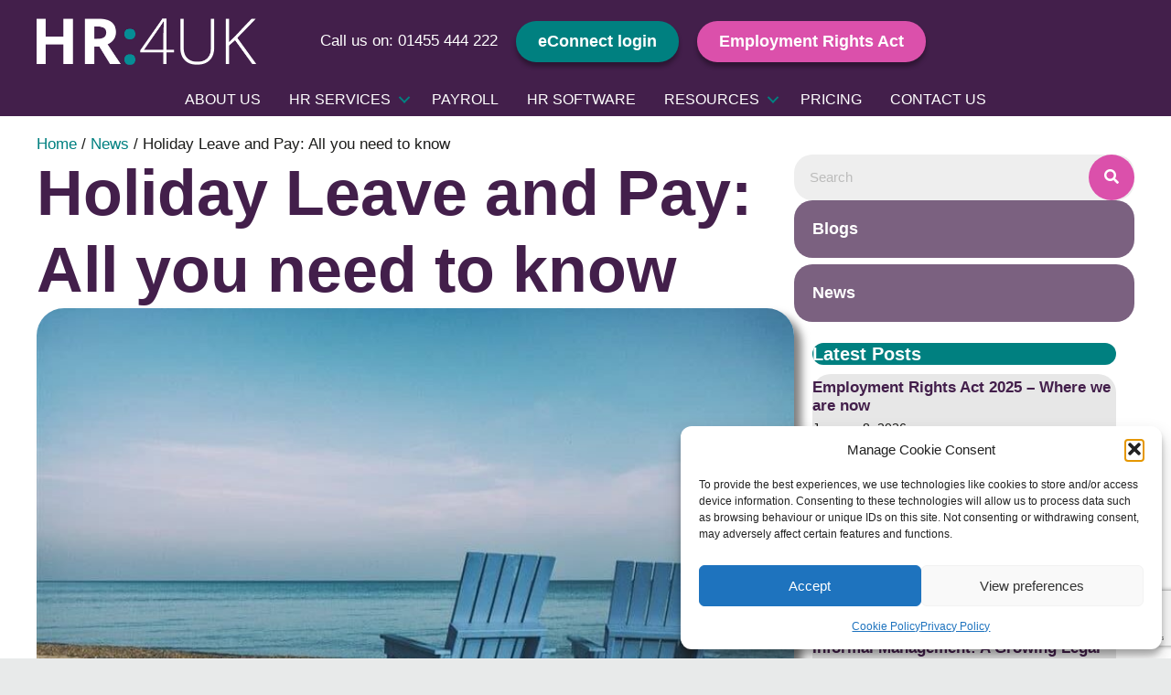

--- FILE ---
content_type: text/html; charset=UTF-8
request_url: https://hr4uk.com/news/holiday-leave-and-pay-all-you-need-to-know/
body_size: 33366
content:
<!DOCTYPE html>
<html lang="en-GB">
<head>
<meta charset="UTF-8" />
<script>
var gform;gform||(document.addEventListener("gform_main_scripts_loaded",function(){gform.scriptsLoaded=!0}),document.addEventListener("gform/theme/scripts_loaded",function(){gform.themeScriptsLoaded=!0}),window.addEventListener("DOMContentLoaded",function(){gform.domLoaded=!0}),gform={domLoaded:!1,scriptsLoaded:!1,themeScriptsLoaded:!1,isFormEditor:()=>"function"==typeof InitializeEditor,callIfLoaded:function(o){return!(!gform.domLoaded||!gform.scriptsLoaded||!gform.themeScriptsLoaded&&!gform.isFormEditor()||(gform.isFormEditor()&&console.warn("The use of gform.initializeOnLoaded() is deprecated in the form editor context and will be removed in Gravity Forms 3.1."),o(),0))},initializeOnLoaded:function(o){gform.callIfLoaded(o)||(document.addEventListener("gform_main_scripts_loaded",()=>{gform.scriptsLoaded=!0,gform.callIfLoaded(o)}),document.addEventListener("gform/theme/scripts_loaded",()=>{gform.themeScriptsLoaded=!0,gform.callIfLoaded(o)}),window.addEventListener("DOMContentLoaded",()=>{gform.domLoaded=!0,gform.callIfLoaded(o)}))},hooks:{action:{},filter:{}},addAction:function(o,r,e,t){gform.addHook("action",o,r,e,t)},addFilter:function(o,r,e,t){gform.addHook("filter",o,r,e,t)},doAction:function(o){gform.doHook("action",o,arguments)},applyFilters:function(o){return gform.doHook("filter",o,arguments)},removeAction:function(o,r){gform.removeHook("action",o,r)},removeFilter:function(o,r,e){gform.removeHook("filter",o,r,e)},addHook:function(o,r,e,t,n){null==gform.hooks[o][r]&&(gform.hooks[o][r]=[]);var d=gform.hooks[o][r];null==n&&(n=r+"_"+d.length),gform.hooks[o][r].push({tag:n,callable:e,priority:t=null==t?10:t})},doHook:function(r,o,e){var t;if(e=Array.prototype.slice.call(e,1),null!=gform.hooks[r][o]&&((o=gform.hooks[r][o]).sort(function(o,r){return o.priority-r.priority}),o.forEach(function(o){"function"!=typeof(t=o.callable)&&(t=window[t]),"action"==r?t.apply(null,e):e[0]=t.apply(null,e)})),"filter"==r)return e[0]},removeHook:function(o,r,t,n){var e;null!=gform.hooks[o][r]&&(e=(e=gform.hooks[o][r]).filter(function(o,r,e){return!!(null!=n&&n!=o.tag||null!=t&&t!=o.priority)}),gform.hooks[o][r]=e)}});
</script>

<meta name='viewport' content='width=device-width, initial-scale=1.0' />
<meta http-equiv='X-UA-Compatible' content='IE=edge' />
<link rel="profile" href="https://gmpg.org/xfn/11" />
<meta name='robots' content='index, follow, max-image-preview:large, max-snippet:-1, max-video-preview:-1' />
	<style>img:is([sizes="auto" i], [sizes^="auto," i]) { contain-intrinsic-size: 3000px 1500px }</style>
	
	<!-- This site is optimized with the Yoast SEO plugin v26.6 - https://yoast.com/wordpress/plugins/seo/ -->
	<title>Holiday Leave and Pay: All you need to know | HR:4UK</title>
	<meta name="description" content="All workers from the first day of employment are entitled to 5.6 weeks paid holiday a year. Annual leave is crucial to keep your employees motivated and reduce burnout. HR:4UK can answer all your holiday leave and pay questions, read it today to understand more." />
	<link rel="canonical" href="https://hr4uk.com/news/holiday-leave-and-pay-all-you-need-to-know/" />
	<meta property="og:locale" content="en_GB" />
	<meta property="og:type" content="article" />
	<meta property="og:title" content="Holiday Leave and Pay: All you need to know | HR:4UK" />
	<meta property="og:description" content="All workers from the first day of employment are entitled to 5.6 weeks paid holiday a year. Annual leave is crucial to keep your employees motivated and reduce burnout. HR:4UK can answer all your holiday leave and pay questions, read it today to understand more." />
	<meta property="og:url" content="https://hr4uk.com/news/holiday-leave-and-pay-all-you-need-to-know/" />
	<meta property="og:site_name" content="HR:4UK" />
	<meta property="article:publisher" content="https://www.facebook.com/HR4UnitedKingdom" />
	<meta property="article:published_time" content="2022-06-14T15:48:00+00:00" />
	<meta property="article:modified_time" content="2025-02-21T12:09:51+00:00" />
	<meta property="og:image" content="https://hr4uk.com/wp-content/uploads/2023/11/aaron-burden-resize-for-CMS.jpg" />
	<meta property="og:image:width" content="780" />
	<meta property="og:image:height" content="586" />
	<meta property="og:image:type" content="image/jpeg" />
	<meta name="author" content="Angela Clay" />
	<meta name="twitter:card" content="summary_large_image" />
	<meta name="twitter:creator" content="@HR4UK_Tweets" />
	<meta name="twitter:site" content="@HR4UK_Tweets" />
	<meta name="twitter:label1" content="Written by" />
	<meta name="twitter:data1" content="Angela Clay" />
	<meta name="twitter:label2" content="Estimated reading time" />
	<meta name="twitter:data2" content="5 minutes" />
	<script type="application/ld+json" class="yoast-schema-graph">{"@context":"https://schema.org","@graph":[{"@type":"Article","@id":"https://hr4uk.com/news/holiday-leave-and-pay-all-you-need-to-know/#article","isPartOf":{"@id":"https://hr4uk.com/news/holiday-leave-and-pay-all-you-need-to-know/"},"author":{"name":"Angela Clay","@id":"https://hr4uk.com/#/schema/person/cc7865744c218bd37e5ec204ad0979a7"},"headline":"Holiday Leave and Pay: All you need to know","datePublished":"2022-06-14T15:48:00+00:00","dateModified":"2025-02-21T12:09:51+00:00","mainEntityOfPage":{"@id":"https://hr4uk.com/news/holiday-leave-and-pay-all-you-need-to-know/"},"wordCount":883,"publisher":{"@id":"https://hr4uk.com/#organization"},"image":{"@id":"https://hr4uk.com/news/holiday-leave-and-pay-all-you-need-to-know/#primaryimage"},"thumbnailUrl":"https://hr4uk.com/wp-content/uploads/2023/11/aaron-burden-resize-for-CMS.jpg","keywords":["Employment Law"],"articleSection":["News"],"inLanguage":"en-GB"},{"@type":"WebPage","@id":"https://hr4uk.com/news/holiday-leave-and-pay-all-you-need-to-know/","url":"https://hr4uk.com/news/holiday-leave-and-pay-all-you-need-to-know/","name":"Holiday Leave and Pay: All you need to know | HR:4UK","isPartOf":{"@id":"https://hr4uk.com/#website"},"primaryImageOfPage":{"@id":"https://hr4uk.com/news/holiday-leave-and-pay-all-you-need-to-know/#primaryimage"},"image":{"@id":"https://hr4uk.com/news/holiday-leave-and-pay-all-you-need-to-know/#primaryimage"},"thumbnailUrl":"https://hr4uk.com/wp-content/uploads/2023/11/aaron-burden-resize-for-CMS.jpg","datePublished":"2022-06-14T15:48:00+00:00","dateModified":"2025-02-21T12:09:51+00:00","description":"All workers from the first day of employment are entitled to 5.6 weeks paid holiday a year. Annual leave is crucial to keep your employees motivated and reduce burnout. HR:4UK can answer all your holiday leave and pay questions, read it today to understand more.","breadcrumb":{"@id":"https://hr4uk.com/news/holiday-leave-and-pay-all-you-need-to-know/#breadcrumb"},"inLanguage":"en-GB","potentialAction":[{"@type":"ReadAction","target":["https://hr4uk.com/news/holiday-leave-and-pay-all-you-need-to-know/"]}]},{"@type":"ImageObject","inLanguage":"en-GB","@id":"https://hr4uk.com/news/holiday-leave-and-pay-all-you-need-to-know/#primaryimage","url":"https://hr4uk.com/wp-content/uploads/2023/11/aaron-burden-resize-for-CMS.jpg","contentUrl":"https://hr4uk.com/wp-content/uploads/2023/11/aaron-burden-resize-for-CMS.jpg","width":780,"height":586},{"@type":"BreadcrumbList","@id":"https://hr4uk.com/news/holiday-leave-and-pay-all-you-need-to-know/#breadcrumb","itemListElement":[{"@type":"ListItem","position":1,"name":"Home","item":"https://hr4uk.com/"},{"@type":"ListItem","position":2,"name":"News","item":"https://hr4uk.com/./news/"},{"@type":"ListItem","position":3,"name":"Holiday Leave and Pay: All you need to know"}]},{"@type":"WebSite","@id":"https://hr4uk.com/#website","url":"https://hr4uk.com/","name":"HR:4UK","description":"HR Support Services , HR Consultancy, Payroll and HR Software provider","publisher":{"@id":"https://hr4uk.com/#organization"},"potentialAction":[{"@type":"SearchAction","target":{"@type":"EntryPoint","urlTemplate":"https://hr4uk.com/?s={search_term_string}"},"query-input":{"@type":"PropertyValueSpecification","valueRequired":true,"valueName":"search_term_string"}}],"inLanguage":"en-GB"},{"@type":"Organization","@id":"https://hr4uk.com/#organization","name":"HR:4UK Limited","url":"https://hr4uk.com/","logo":{"@type":"ImageObject","inLanguage":"en-GB","@id":"https://hr4uk.com/#/schema/logo/image/","url":"https://hr4uk.com/wp-content/uploads/2023/12/696x696px.jpg","contentUrl":"https://hr4uk.com/wp-content/uploads/2023/12/696x696px.jpg","width":696,"height":696,"caption":"HR:4UK Limited"},"image":{"@id":"https://hr4uk.com/#/schema/logo/image/"},"sameAs":["https://www.facebook.com/HR4UnitedKingdom","https://x.com/HR4UK_Tweets","https://www.youtube.com/channel/UCY0gUY4zZC3lPLHkrDE8nvw","https://www.linkedin.com/company/hr4uk-com/"]},{"@type":"Person","@id":"https://hr4uk.com/#/schema/person/cc7865744c218bd37e5ec204ad0979a7","name":"Angela Clay","image":{"@type":"ImageObject","inLanguage":"en-GB","@id":"https://hr4uk.com/#/schema/person/image/","url":"https://secure.gravatar.com/avatar/d9b521dbe7d3136d74c2d131755e6e7b2d6fe893715903dba87d74eb8ca6d4ee?s=96&d=mm&r=g","contentUrl":"https://secure.gravatar.com/avatar/d9b521dbe7d3136d74c2d131755e6e7b2d6fe893715903dba87d74eb8ca6d4ee?s=96&d=mm&r=g","caption":"Angela Clay"},"description":"A qualified employment law solicitor and our managing director, Angela has unparalleled legal expertise and decades of experience and knowledge to draw from. She’s a passionate speaker and writer that loves to keep employers updated with upcoming changes to legislation, and is a regular guest speaker on BBC Leicester Radio.","sameAs":["https://hr4uk.com"],"url":"https://hr4uk.com/author/angelaclay/"}]}</script>
	<!-- / Yoast SEO plugin. -->


<link rel='dns-prefetch' href='//www.google.com' />
<link rel='dns-prefetch' href='//fonts.googleapis.com' />
<link href='https://fonts.gstatic.com' crossorigin rel='preconnect' />
<link rel="alternate" type="application/rss+xml" title="HR:4UK &raquo; Feed" href="https://hr4uk.com/feed/" />
<link rel="alternate" type="application/rss+xml" title="HR:4UK &raquo; Comments Feed" href="https://hr4uk.com/comments/feed/" />
<link rel="preload" href="https://hr4uk.com/wp-content/plugins/bb-plugin/fonts/fontawesome/5.15.4/webfonts/fa-solid-900.woff2" as="font" type="font/woff2" crossorigin="anonymous">
<link rel="preload" href="https://hr4uk.com/wp-content/plugins/bb-plugin/fonts/fontawesome/5.15.4/webfonts/fa-regular-400.woff2" as="font" type="font/woff2" crossorigin="anonymous">
<link rel="preload" href="https://hr4uk.com/wp-content/plugins/bb-plugin/fonts/fontawesome/5.15.4/webfonts/fa-brands-400.woff2" as="font" type="font/woff2" crossorigin="anonymous">
<script>
window._wpemojiSettings = {"baseUrl":"https:\/\/s.w.org\/images\/core\/emoji\/16.0.1\/72x72\/","ext":".png","svgUrl":"https:\/\/s.w.org\/images\/core\/emoji\/16.0.1\/svg\/","svgExt":".svg","source":{"concatemoji":"https:\/\/hr4uk.com\/wp-includes\/js\/wp-emoji-release.min.js?ver=cb331558376905687881169196c07576"}};
/*! This file is auto-generated */
!function(s,n){var o,i,e;function c(e){try{var t={supportTests:e,timestamp:(new Date).valueOf()};sessionStorage.setItem(o,JSON.stringify(t))}catch(e){}}function p(e,t,n){e.clearRect(0,0,e.canvas.width,e.canvas.height),e.fillText(t,0,0);var t=new Uint32Array(e.getImageData(0,0,e.canvas.width,e.canvas.height).data),a=(e.clearRect(0,0,e.canvas.width,e.canvas.height),e.fillText(n,0,0),new Uint32Array(e.getImageData(0,0,e.canvas.width,e.canvas.height).data));return t.every(function(e,t){return e===a[t]})}function u(e,t){e.clearRect(0,0,e.canvas.width,e.canvas.height),e.fillText(t,0,0);for(var n=e.getImageData(16,16,1,1),a=0;a<n.data.length;a++)if(0!==n.data[a])return!1;return!0}function f(e,t,n,a){switch(t){case"flag":return n(e,"\ud83c\udff3\ufe0f\u200d\u26a7\ufe0f","\ud83c\udff3\ufe0f\u200b\u26a7\ufe0f")?!1:!n(e,"\ud83c\udde8\ud83c\uddf6","\ud83c\udde8\u200b\ud83c\uddf6")&&!n(e,"\ud83c\udff4\udb40\udc67\udb40\udc62\udb40\udc65\udb40\udc6e\udb40\udc67\udb40\udc7f","\ud83c\udff4\u200b\udb40\udc67\u200b\udb40\udc62\u200b\udb40\udc65\u200b\udb40\udc6e\u200b\udb40\udc67\u200b\udb40\udc7f");case"emoji":return!a(e,"\ud83e\udedf")}return!1}function g(e,t,n,a){var r="undefined"!=typeof WorkerGlobalScope&&self instanceof WorkerGlobalScope?new OffscreenCanvas(300,150):s.createElement("canvas"),o=r.getContext("2d",{willReadFrequently:!0}),i=(o.textBaseline="top",o.font="600 32px Arial",{});return e.forEach(function(e){i[e]=t(o,e,n,a)}),i}function t(e){var t=s.createElement("script");t.src=e,t.defer=!0,s.head.appendChild(t)}"undefined"!=typeof Promise&&(o="wpEmojiSettingsSupports",i=["flag","emoji"],n.supports={everything:!0,everythingExceptFlag:!0},e=new Promise(function(e){s.addEventListener("DOMContentLoaded",e,{once:!0})}),new Promise(function(t){var n=function(){try{var e=JSON.parse(sessionStorage.getItem(o));if("object"==typeof e&&"number"==typeof e.timestamp&&(new Date).valueOf()<e.timestamp+604800&&"object"==typeof e.supportTests)return e.supportTests}catch(e){}return null}();if(!n){if("undefined"!=typeof Worker&&"undefined"!=typeof OffscreenCanvas&&"undefined"!=typeof URL&&URL.createObjectURL&&"undefined"!=typeof Blob)try{var e="postMessage("+g.toString()+"("+[JSON.stringify(i),f.toString(),p.toString(),u.toString()].join(",")+"));",a=new Blob([e],{type:"text/javascript"}),r=new Worker(URL.createObjectURL(a),{name:"wpTestEmojiSupports"});return void(r.onmessage=function(e){c(n=e.data),r.terminate(),t(n)})}catch(e){}c(n=g(i,f,p,u))}t(n)}).then(function(e){for(var t in e)n.supports[t]=e[t],n.supports.everything=n.supports.everything&&n.supports[t],"flag"!==t&&(n.supports.everythingExceptFlag=n.supports.everythingExceptFlag&&n.supports[t]);n.supports.everythingExceptFlag=n.supports.everythingExceptFlag&&!n.supports.flag,n.DOMReady=!1,n.readyCallback=function(){n.DOMReady=!0}}).then(function(){return e}).then(function(){var e;n.supports.everything||(n.readyCallback(),(e=n.source||{}).concatemoji?t(e.concatemoji):e.wpemoji&&e.twemoji&&(t(e.twemoji),t(e.wpemoji)))}))}((window,document),window._wpemojiSettings);
</script>
<style id='wp-emoji-styles-inline-css'>

	img.wp-smiley, img.emoji {
		display: inline !important;
		border: none !important;
		box-shadow: none !important;
		height: 1em !important;
		width: 1em !important;
		margin: 0 0.07em !important;
		vertical-align: -0.1em !important;
		background: none !important;
		padding: 0 !important;
	}
</style>
<link rel='stylesheet' id='wp-block-library-css' href='https://hr4uk.com/wp-includes/css/dist/block-library/style.min.css?ver=cb331558376905687881169196c07576' media='all' />
<style id='wp-block-library-theme-inline-css'>
.wp-block-audio :where(figcaption){color:#555;font-size:13px;text-align:center}.is-dark-theme .wp-block-audio :where(figcaption){color:#ffffffa6}.wp-block-audio{margin:0 0 1em}.wp-block-code{border:1px solid #ccc;border-radius:4px;font-family:Menlo,Consolas,monaco,monospace;padding:.8em 1em}.wp-block-embed :where(figcaption){color:#555;font-size:13px;text-align:center}.is-dark-theme .wp-block-embed :where(figcaption){color:#ffffffa6}.wp-block-embed{margin:0 0 1em}.blocks-gallery-caption{color:#555;font-size:13px;text-align:center}.is-dark-theme .blocks-gallery-caption{color:#ffffffa6}:root :where(.wp-block-image figcaption){color:#555;font-size:13px;text-align:center}.is-dark-theme :root :where(.wp-block-image figcaption){color:#ffffffa6}.wp-block-image{margin:0 0 1em}.wp-block-pullquote{border-bottom:4px solid;border-top:4px solid;color:currentColor;margin-bottom:1.75em}.wp-block-pullquote cite,.wp-block-pullquote footer,.wp-block-pullquote__citation{color:currentColor;font-size:.8125em;font-style:normal;text-transform:uppercase}.wp-block-quote{border-left:.25em solid;margin:0 0 1.75em;padding-left:1em}.wp-block-quote cite,.wp-block-quote footer{color:currentColor;font-size:.8125em;font-style:normal;position:relative}.wp-block-quote:where(.has-text-align-right){border-left:none;border-right:.25em solid;padding-left:0;padding-right:1em}.wp-block-quote:where(.has-text-align-center){border:none;padding-left:0}.wp-block-quote.is-large,.wp-block-quote.is-style-large,.wp-block-quote:where(.is-style-plain){border:none}.wp-block-search .wp-block-search__label{font-weight:700}.wp-block-search__button{border:1px solid #ccc;padding:.375em .625em}:where(.wp-block-group.has-background){padding:1.25em 2.375em}.wp-block-separator.has-css-opacity{opacity:.4}.wp-block-separator{border:none;border-bottom:2px solid;margin-left:auto;margin-right:auto}.wp-block-separator.has-alpha-channel-opacity{opacity:1}.wp-block-separator:not(.is-style-wide):not(.is-style-dots){width:100px}.wp-block-separator.has-background:not(.is-style-dots){border-bottom:none;height:1px}.wp-block-separator.has-background:not(.is-style-wide):not(.is-style-dots){height:2px}.wp-block-table{margin:0 0 1em}.wp-block-table td,.wp-block-table th{word-break:normal}.wp-block-table :where(figcaption){color:#555;font-size:13px;text-align:center}.is-dark-theme .wp-block-table :where(figcaption){color:#ffffffa6}.wp-block-video :where(figcaption){color:#555;font-size:13px;text-align:center}.is-dark-theme .wp-block-video :where(figcaption){color:#ffffffa6}.wp-block-video{margin:0 0 1em}:root :where(.wp-block-template-part.has-background){margin-bottom:0;margin-top:0;padding:1.25em 2.375em}
</style>
<style id='classic-theme-styles-inline-css'>
/*! This file is auto-generated */
.wp-block-button__link{color:#fff;background-color:#32373c;border-radius:9999px;box-shadow:none;text-decoration:none;padding:calc(.667em + 2px) calc(1.333em + 2px);font-size:1.125em}.wp-block-file__button{background:#32373c;color:#fff;text-decoration:none}
</style>
<style id='global-styles-inline-css'>
:root{--wp--preset--aspect-ratio--square: 1;--wp--preset--aspect-ratio--4-3: 4/3;--wp--preset--aspect-ratio--3-4: 3/4;--wp--preset--aspect-ratio--3-2: 3/2;--wp--preset--aspect-ratio--2-3: 2/3;--wp--preset--aspect-ratio--16-9: 16/9;--wp--preset--aspect-ratio--9-16: 9/16;--wp--preset--color--black: #000000;--wp--preset--color--cyan-bluish-gray: #abb8c3;--wp--preset--color--white: #ffffff;--wp--preset--color--pale-pink: #f78da7;--wp--preset--color--vivid-red: #cf2e2e;--wp--preset--color--luminous-vivid-orange: #ff6900;--wp--preset--color--luminous-vivid-amber: #fcb900;--wp--preset--color--light-green-cyan: #7bdcb5;--wp--preset--color--vivid-green-cyan: #00d084;--wp--preset--color--pale-cyan-blue: #8ed1fc;--wp--preset--color--vivid-cyan-blue: #0693e3;--wp--preset--color--vivid-purple: #9b51e0;--wp--preset--color--fl-heading-text: #1d1d1b;--wp--preset--color--fl-body-bg: #e8eaea;--wp--preset--color--fl-body-text: #1d1d1b;--wp--preset--color--fl-accent: #008080;--wp--preset--color--fl-accent-hover: #431f4b;--wp--preset--color--fl-topbar-bg: #ffffff;--wp--preset--color--fl-topbar-text: #000000;--wp--preset--color--fl-topbar-link: #2b7bb9;--wp--preset--color--fl-topbar-hover: #2b7bb9;--wp--preset--color--fl-header-bg: #ffffff;--wp--preset--color--fl-header-text: #000000;--wp--preset--color--fl-header-link: #2b7bb9;--wp--preset--color--fl-header-hover: #2b7bb9;--wp--preset--color--fl-nav-bg: #ffffff;--wp--preset--color--fl-nav-link: #2b7bb9;--wp--preset--color--fl-nav-hover: #2b7bb9;--wp--preset--color--fl-content-bg: #ffffff;--wp--preset--color--fl-footer-widgets-bg: #ffffff;--wp--preset--color--fl-footer-widgets-text: #000000;--wp--preset--color--fl-footer-widgets-link: #2b7bb9;--wp--preset--color--fl-footer-widgets-hover: #2b7bb9;--wp--preset--color--fl-footer-bg: #ffffff;--wp--preset--color--fl-footer-text: #000000;--wp--preset--color--fl-footer-link: #2b7bb9;--wp--preset--color--fl-footer-hover: #2b7bb9;--wp--preset--gradient--vivid-cyan-blue-to-vivid-purple: linear-gradient(135deg,rgba(6,147,227,1) 0%,rgb(155,81,224) 100%);--wp--preset--gradient--light-green-cyan-to-vivid-green-cyan: linear-gradient(135deg,rgb(122,220,180) 0%,rgb(0,208,130) 100%);--wp--preset--gradient--luminous-vivid-amber-to-luminous-vivid-orange: linear-gradient(135deg,rgba(252,185,0,1) 0%,rgba(255,105,0,1) 100%);--wp--preset--gradient--luminous-vivid-orange-to-vivid-red: linear-gradient(135deg,rgba(255,105,0,1) 0%,rgb(207,46,46) 100%);--wp--preset--gradient--very-light-gray-to-cyan-bluish-gray: linear-gradient(135deg,rgb(238,238,238) 0%,rgb(169,184,195) 100%);--wp--preset--gradient--cool-to-warm-spectrum: linear-gradient(135deg,rgb(74,234,220) 0%,rgb(151,120,209) 20%,rgb(207,42,186) 40%,rgb(238,44,130) 60%,rgb(251,105,98) 80%,rgb(254,248,76) 100%);--wp--preset--gradient--blush-light-purple: linear-gradient(135deg,rgb(255,206,236) 0%,rgb(152,150,240) 100%);--wp--preset--gradient--blush-bordeaux: linear-gradient(135deg,rgb(254,205,165) 0%,rgb(254,45,45) 50%,rgb(107,0,62) 100%);--wp--preset--gradient--luminous-dusk: linear-gradient(135deg,rgb(255,203,112) 0%,rgb(199,81,192) 50%,rgb(65,88,208) 100%);--wp--preset--gradient--pale-ocean: linear-gradient(135deg,rgb(255,245,203) 0%,rgb(182,227,212) 50%,rgb(51,167,181) 100%);--wp--preset--gradient--electric-grass: linear-gradient(135deg,rgb(202,248,128) 0%,rgb(113,206,126) 100%);--wp--preset--gradient--midnight: linear-gradient(135deg,rgb(2,3,129) 0%,rgb(40,116,252) 100%);--wp--preset--font-size--small: 13px;--wp--preset--font-size--medium: 20px;--wp--preset--font-size--large: 36px;--wp--preset--font-size--x-large: 42px;--wp--preset--spacing--20: 0.44rem;--wp--preset--spacing--30: 0.67rem;--wp--preset--spacing--40: 1rem;--wp--preset--spacing--50: 1.5rem;--wp--preset--spacing--60: 2.25rem;--wp--preset--spacing--70: 3.38rem;--wp--preset--spacing--80: 5.06rem;--wp--preset--shadow--natural: 6px 6px 9px rgba(0, 0, 0, 0.2);--wp--preset--shadow--deep: 12px 12px 50px rgba(0, 0, 0, 0.4);--wp--preset--shadow--sharp: 6px 6px 0px rgba(0, 0, 0, 0.2);--wp--preset--shadow--outlined: 6px 6px 0px -3px rgba(255, 255, 255, 1), 6px 6px rgba(0, 0, 0, 1);--wp--preset--shadow--crisp: 6px 6px 0px rgba(0, 0, 0, 1);}:where(.is-layout-flex){gap: 0.5em;}:where(.is-layout-grid){gap: 0.5em;}body .is-layout-flex{display: flex;}.is-layout-flex{flex-wrap: wrap;align-items: center;}.is-layout-flex > :is(*, div){margin: 0;}body .is-layout-grid{display: grid;}.is-layout-grid > :is(*, div){margin: 0;}:where(.wp-block-columns.is-layout-flex){gap: 2em;}:where(.wp-block-columns.is-layout-grid){gap: 2em;}:where(.wp-block-post-template.is-layout-flex){gap: 1.25em;}:where(.wp-block-post-template.is-layout-grid){gap: 1.25em;}.has-black-color{color: var(--wp--preset--color--black) !important;}.has-cyan-bluish-gray-color{color: var(--wp--preset--color--cyan-bluish-gray) !important;}.has-white-color{color: var(--wp--preset--color--white) !important;}.has-pale-pink-color{color: var(--wp--preset--color--pale-pink) !important;}.has-vivid-red-color{color: var(--wp--preset--color--vivid-red) !important;}.has-luminous-vivid-orange-color{color: var(--wp--preset--color--luminous-vivid-orange) !important;}.has-luminous-vivid-amber-color{color: var(--wp--preset--color--luminous-vivid-amber) !important;}.has-light-green-cyan-color{color: var(--wp--preset--color--light-green-cyan) !important;}.has-vivid-green-cyan-color{color: var(--wp--preset--color--vivid-green-cyan) !important;}.has-pale-cyan-blue-color{color: var(--wp--preset--color--pale-cyan-blue) !important;}.has-vivid-cyan-blue-color{color: var(--wp--preset--color--vivid-cyan-blue) !important;}.has-vivid-purple-color{color: var(--wp--preset--color--vivid-purple) !important;}.has-black-background-color{background-color: var(--wp--preset--color--black) !important;}.has-cyan-bluish-gray-background-color{background-color: var(--wp--preset--color--cyan-bluish-gray) !important;}.has-white-background-color{background-color: var(--wp--preset--color--white) !important;}.has-pale-pink-background-color{background-color: var(--wp--preset--color--pale-pink) !important;}.has-vivid-red-background-color{background-color: var(--wp--preset--color--vivid-red) !important;}.has-luminous-vivid-orange-background-color{background-color: var(--wp--preset--color--luminous-vivid-orange) !important;}.has-luminous-vivid-amber-background-color{background-color: var(--wp--preset--color--luminous-vivid-amber) !important;}.has-light-green-cyan-background-color{background-color: var(--wp--preset--color--light-green-cyan) !important;}.has-vivid-green-cyan-background-color{background-color: var(--wp--preset--color--vivid-green-cyan) !important;}.has-pale-cyan-blue-background-color{background-color: var(--wp--preset--color--pale-cyan-blue) !important;}.has-vivid-cyan-blue-background-color{background-color: var(--wp--preset--color--vivid-cyan-blue) !important;}.has-vivid-purple-background-color{background-color: var(--wp--preset--color--vivid-purple) !important;}.has-black-border-color{border-color: var(--wp--preset--color--black) !important;}.has-cyan-bluish-gray-border-color{border-color: var(--wp--preset--color--cyan-bluish-gray) !important;}.has-white-border-color{border-color: var(--wp--preset--color--white) !important;}.has-pale-pink-border-color{border-color: var(--wp--preset--color--pale-pink) !important;}.has-vivid-red-border-color{border-color: var(--wp--preset--color--vivid-red) !important;}.has-luminous-vivid-orange-border-color{border-color: var(--wp--preset--color--luminous-vivid-orange) !important;}.has-luminous-vivid-amber-border-color{border-color: var(--wp--preset--color--luminous-vivid-amber) !important;}.has-light-green-cyan-border-color{border-color: var(--wp--preset--color--light-green-cyan) !important;}.has-vivid-green-cyan-border-color{border-color: var(--wp--preset--color--vivid-green-cyan) !important;}.has-pale-cyan-blue-border-color{border-color: var(--wp--preset--color--pale-cyan-blue) !important;}.has-vivid-cyan-blue-border-color{border-color: var(--wp--preset--color--vivid-cyan-blue) !important;}.has-vivid-purple-border-color{border-color: var(--wp--preset--color--vivid-purple) !important;}.has-vivid-cyan-blue-to-vivid-purple-gradient-background{background: var(--wp--preset--gradient--vivid-cyan-blue-to-vivid-purple) !important;}.has-light-green-cyan-to-vivid-green-cyan-gradient-background{background: var(--wp--preset--gradient--light-green-cyan-to-vivid-green-cyan) !important;}.has-luminous-vivid-amber-to-luminous-vivid-orange-gradient-background{background: var(--wp--preset--gradient--luminous-vivid-amber-to-luminous-vivid-orange) !important;}.has-luminous-vivid-orange-to-vivid-red-gradient-background{background: var(--wp--preset--gradient--luminous-vivid-orange-to-vivid-red) !important;}.has-very-light-gray-to-cyan-bluish-gray-gradient-background{background: var(--wp--preset--gradient--very-light-gray-to-cyan-bluish-gray) !important;}.has-cool-to-warm-spectrum-gradient-background{background: var(--wp--preset--gradient--cool-to-warm-spectrum) !important;}.has-blush-light-purple-gradient-background{background: var(--wp--preset--gradient--blush-light-purple) !important;}.has-blush-bordeaux-gradient-background{background: var(--wp--preset--gradient--blush-bordeaux) !important;}.has-luminous-dusk-gradient-background{background: var(--wp--preset--gradient--luminous-dusk) !important;}.has-pale-ocean-gradient-background{background: var(--wp--preset--gradient--pale-ocean) !important;}.has-electric-grass-gradient-background{background: var(--wp--preset--gradient--electric-grass) !important;}.has-midnight-gradient-background{background: var(--wp--preset--gradient--midnight) !important;}.has-small-font-size{font-size: var(--wp--preset--font-size--small) !important;}.has-medium-font-size{font-size: var(--wp--preset--font-size--medium) !important;}.has-large-font-size{font-size: var(--wp--preset--font-size--large) !important;}.has-x-large-font-size{font-size: var(--wp--preset--font-size--x-large) !important;}
:where(.wp-block-post-template.is-layout-flex){gap: 1.25em;}:where(.wp-block-post-template.is-layout-grid){gap: 1.25em;}
:where(.wp-block-columns.is-layout-flex){gap: 2em;}:where(.wp-block-columns.is-layout-grid){gap: 2em;}
:root :where(.wp-block-pullquote){font-size: 1.5em;line-height: 1.6;}
</style>
<link rel='stylesheet' id='cmplz-general-css' href='https://hr4uk.com/wp-content/plugins/complianz-gdpr/assets/css/cookieblocker.min.css?ver=1767608528' media='all' />
<link rel='stylesheet' id='font-awesome-5-css' href='https://hr4uk.com/wp-content/plugins/bb-plugin/fonts/fontawesome/5.15.4/css/all.min.css?ver=2.9.4.2' media='all' />
<link rel='stylesheet' id='dashicons-css' href='https://hr4uk.com/wp-includes/css/dashicons.min.css?ver=cb331558376905687881169196c07576' media='all' />
<link rel='stylesheet' id='jquery-magnificpopup-css' href='https://hr4uk.com/wp-content/plugins/bb-plugin/css/jquery.magnificpopup.min.css?ver=2.9.4.2' media='all' />
<link rel='stylesheet' id='icon-1695042414-css' href='https://hr4uk.com/wp-content/uploads/bb-plugin/icons/icon-1695042414/style.css?ver=2.9.4.2' media='all' />
<link rel='stylesheet' id='font-awesome-css' href='https://hr4uk.com/wp-content/plugins/bb-plugin/fonts/fontawesome/5.15.4/css/v4-shims.min.css?ver=2.9.4.2' media='all' />
<link rel='stylesheet' id='jquery-swiper-css' href='https://hr4uk.com/wp-content/plugins/bbpowerpack/assets/css/swiper.min.css?ver=8.4.7' media='all' />
<link rel='stylesheet' id='fl-builder-layout-bundle-6d4ca4f3b690fa864ebf977734a17c55-css' href='https://hr4uk.com/wp-content/uploads/bb-plugin/cache/6d4ca4f3b690fa864ebf977734a17c55-layout-bundle.css?ver=2.9.4.2-1.5.2.1' media='all' />
<link rel='stylesheet' id='base-css' href='https://hr4uk.com/wp-content/themes/bb-theme/css/base.min.css?ver=1.7.19.1' media='all' />
<link rel='stylesheet' id='fl-automator-skin-css' href='https://hr4uk.com/wp-content/uploads/bb-theme/skin-6932b4ccee140.css?ver=1.7.19.1' media='all' />
<link rel='stylesheet' id='fl-child-theme-css' href='https://hr4uk.com/wp-content/themes/bb-theme-child/style.css?ver=cb331558376905687881169196c07576' media='all' />
<link rel='stylesheet' id='pp-animate-css' href='https://hr4uk.com/wp-content/plugins/bbpowerpack/assets/css/animate.min.css?ver=3.5.1' media='all' />
<link data-service="google-fonts" data-category="marketing" rel='stylesheet' id='fl-builder-google-fonts-4ead91511cb253e20670a91a661e0478-css' data-href='//fonts.googleapis.com/css?family=Open+Sans%3A300%2C400%2C700%2C700%7CKumbh+Sans%3A700&#038;ver=cb331558376905687881169196c07576' media='all' />
<script src="https://hr4uk.com/wp-includes/js/jquery/jquery.min.js?ver=3.7.1" id="jquery-core-js"></script>
<script src="https://hr4uk.com/wp-includes/js/jquery/jquery-migrate.min.js?ver=3.4.1" id="jquery-migrate-js"></script>
<link rel="https://api.w.org/" href="https://hr4uk.com/wp-json/" /><link rel="alternate" title="JSON" type="application/json" href="https://hr4uk.com/wp-json/wp/v2/posts/1844" /><link rel="EditURI" type="application/rsd+xml" title="RSD" href="https://hr4uk.com/xmlrpc.php?rsd" />
<link rel='shortlink' href='https://hr4uk.com/?p=1844' />
<link rel="alternate" title="oEmbed (JSON)" type="application/json+oembed" href="https://hr4uk.com/wp-json/oembed/1.0/embed?url=https%3A%2F%2Fhr4uk.com%2Fnews%2Fholiday-leave-and-pay-all-you-need-to-know%2F" />
<link rel="alternate" title="oEmbed (XML)" type="text/xml+oembed" href="https://hr4uk.com/wp-json/oembed/1.0/embed?url=https%3A%2F%2Fhr4uk.com%2Fnews%2Fholiday-leave-and-pay-all-you-need-to-know%2F&#038;format=xml" />
		<script>
			var bb_powerpack = {
				version: '2.40.10',
				getAjaxUrl: function() { return atob( 'aHR0cHM6Ly9ocjR1ay5jb20vd3AtYWRtaW4vYWRtaW4tYWpheC5waHA=' ); },
				callback: function() {},
				mapMarkerData: {},
				post_id: '1844',
				search_term: '',
				current_page: 'https://hr4uk.com/news/holiday-leave-and-pay-all-you-need-to-know/',
				conditionals: {
					is_front_page: false,
					is_home: false,
					is_archive: false,
					current_post_type: '',
					is_tax: false,
										is_author: false,
					current_author: false,
					is_search: false,
									}
			};
		</script>
					<style>.cmplz-hidden {
					display: none !important;
				}</style><link rel="icon" href="https://hr4uk.com/wp-content/uploads/2023/11/cropped-Favicon-32x32.jpg" sizes="32x32" />
<link rel="icon" href="https://hr4uk.com/wp-content/uploads/2023/11/cropped-Favicon-192x192.jpg" sizes="192x192" />
<link rel="apple-touch-icon" href="https://hr4uk.com/wp-content/uploads/2023/11/cropped-Favicon-180x180.jpg" />
<meta name="msapplication-TileImage" content="https://hr4uk.com/wp-content/uploads/2023/11/cropped-Favicon-270x270.jpg" />
		<style id="wp-custom-css">
			.hr4-free-download-cta {
	border-radius: 40px;
	background-color: #e7e7e7;
	padding: 40px;
	margin: 40px 0px;
}
.hr4-free-download-cta > div > p:first-child {
	margin: 0px;
}
.hr4-free-download-cta .wp-block-buttons {
	margin-top: 30px;
}
@media (max-width: 900px) {
	.hr4-free-download-cta .has-large-font-size {
		font-size: 28px !Important;
	}
}

/*.hr4-registration-form .ew-wid .section-box {
	max-width: 500px;
}
*/
@media (max-width: 1600px) {
	.hr4-testimonial-row-webinar > .fl-row-content-wrap {
background-image: none;
}
}

/* Root elements */
:root {
  --teal: #008080;
  --aubergine: #431f4b;
	--pink: #db50ab;
}
/* Scroll Bars */
::-webkit-scrollbar {
	width: 1.7rem;
}
::-webkit-scrollbar-track {
	background: #eee;	
	border-radius: 100vw;
	margin-block: 0.1em;
}
::-webkit-scrollbar-thumb {
	background: var(--aubergine);
	border-radius: 100vw;
	border: 1px solid #eee;
}
::-webkit-scrollbar-thumb:hover {
	background: #7B6180;
}
::-webkit-scrollbar-thumb:active {
	background: var(--teal);
}
/* Global Page Settings */
body {
	font-family: "Open Sans", "Segoe UI", Tahoma, sans-serif;
}
.fl-page {
	max-width: 2540px;
	margin-inline: auto;
}
.fl-builder-content[data-type=header].fl-theme-builder-header-sticky {
	max-width: 2540px;
}
header {
	max-width: 2540px;
}
.fl-video-lightbox-wrap .mfp-content {
	background-color: #431F4B;
}
li::marker {
	color: var(--teal);
}
.hr4-z-index-5 {
	z-index: 5;
}
.hr4-position-relative {
	position: relative;
}
@media (max-width: 768px) {
.fl-col-small:not(.fl-col-small-full-width) {
   max-width: 600px;
}
}
/* Font Styling - General, Archive, Single */
:is(.hr4-content-row, .hr4-post-row) h1 {
	color: var(--aubergine);
	font-size: 40px;
}
:is(.hr4-content-row, .hr4-post-row) h2 {
	font-size: 32px;
	color: var(--teal);
	font-weight: 700;
	margin-top:25px;
}
:is(.hr4-content-row, .hr4-post-row) h3 {
	font-size: 26px;
	color: var(--aubergine);
}
:is(.hr4-content-row, .hr4-post-row) h4 {
	font-size: 20px;
	color: var(--teal);
	font-weight: 500;
	margin: 15px 0px 10px 0px;
}
:is(.hr4-content-row, .hr4-post-row) p {
	line-height: 1.4;
}
@media screen and (max-width: 992px) {
:is(.hr4-content-row, .hr4-post-row) h1 {
	font-size: 36px;
}
	:is(.hr4-content-row, .hr4-post-row) h2 {
		font-size: 28px;
	}
		:is(.hr4-content-row, .hr4-post-row) h3 {
		font-size: 24px;
	}
}
@media screen and (max-width: 768px) {
:is(.hr4-content-row, .hr4-post-row) h1 {
	font-size: 26px;
}
	:is(.hr4-content-row, .hr4-post-row) h2 {
		font-size: 22px;
	}
		:is(.hr4-content-row, .hr4-post-row) h3 {
		font-size: 20px;
	}
	:is(.hr4-content-row, .hr4-post-row) h4 {
		font-size: 18px;
	}
	:is(.hr4-content-row, .hr4-post-row) p
	{
		font-size: 17px;
	}
}
.hr4-hero-subtext {
	font-size: 3.5rem;
	font-weight: 700;
}
@media screen and (max-width: 992px) {
.hr4-hero-subtext {
	font-size: 3rem;
	}	
}
@media screen and (max-width: 768px) {
.fl-builder-content .fl-node-z1cnx3lm8oi9 .fl-rich-text p > span.hr4-hero-subtext, .fl-builder-content .fl-node-9qt3ck2oxblg .fl-rich-text p > span.hr4-hero-subtext {
	font-size: 2.4rem;
	text-shadow: 3px 3px 5px rgba(0,0,0,0.7);
	}	
}

/* LINKS and BUTTONS  */
/* Links */
a, .hr4-button-group-hero .fl-button-group-button a.fl-button, .hr4-button-group-hero .fl-button-group-button a.fl-button > span {
	transition: all 0.7s ease;	
}
p a, .fl-page-content p a {
	text-decoration: underline;
}
footer p a {
	text-decoration: none;
}
/* Button Group (on hero) */

a.fl-button {
	min-width: 140px;
}
.hr4-button a, .hr4-button-group-hero .fl-button-group-button a, .hr4-free-download-cta .wp-block-buttons a {
	box-shadow: 0px 5px 5px rgba(0,0,0,0.33);
}
.hr4-button-group-hero .fl-button-group-button:nth-of-type(2) a {
	box-shadow: inset 0 0 0 2px var(--pink), 0px 5px 5px rgba(0,0,0,0.33);
}
.hr4-button-primary-alternative a:hover,
.hr4-button-primary-alternative a:focus {
	box-shadow: inset 0 0 0 2px var(--pink), 0px 5px 5px rgba(0,0,0,0.33);
	background-color: #fff !important;
}
.hr4-button-primary-alternative a:hover > .fl-button-text,
.hr4-button-primary-alternative a:focus > .fl-button-text {
	color: var(--pink) !important;	
}
.hr4-button-group-hero .fl-button-group-button:nth-of-type(2) a:hover, .hr4-button-group-hero .fl-button-group-button:nth-of-type(2) a:focus {
	box-shadow: inset 0 0 0 2px var(--teal), 0px 5px 5px rgba(0,0,0,0.33);
}
/* Secondary Button (Teal) */
.fl-page .hr4-button-secondary a.fl-button {
	background-color: var(--teal);	
}
.fl-page .hr4-button-secondary a.fl-button:hover, .fl-page .hr4-button-secondary a.fl-button:focus
{
	background-color: var(--pink);
}
/* Download CTA Button */
.hr4-free-download-cta .wp-block-buttons a {
	background-color: var(--pink);
	text-decoration: none;
	transition: all 0.8s ease;
}
.hr4-free-download-cta .wp-block-buttons a:hover,
.hr4-free-download-cta .wp-block-buttons a:focus {
	color: #fff;
	background-color: var(--teal);
}

/* HEADER */
.fl-col-group .hr4-top-column-2 .fl-col-content {
	flex-direction: row;
	justify-content: end;
	align-items: center;
}
.fl-col-group .hr4-column-mobile .fl-col-content {
	flex-direction: row;
	justify-content: center;
	align-items: center;
	flex-wrap: wrap;
}
.fl-page {
	background-color: #431F4B;
}
.fl-builder-content[data-shrink="1"] .fl-row-content-wrap {
	transition: all 0.1s ease-in-out, background-position 1ms;
}
.fl-theme-builder-header-shrink img {
	max-height:40px !important
}
#hr4-top-menu {
	width: 100%;
}
#hr4-top-menu .fl-menu-toggle:before {
	border-color: var(--teal);
}
@media screen and (max-width: 992px) {
#hr4-top-menu .fl-menu-toggle:before {
	border-color: #fff;
}
#hr4-top-menu .menu a {
	padding-block: 15px;
}
	#hr4-top-menu .menu li.fl-has-submenu ul.sub-menu {
	padding-left: 0px;	
	}
}
header p {
	margin: 0px;
}
@media screen and (min-width: 993px) {
	.fl-node-b3onwe2yq16j {
    width: 100% !important;
}
}
/* FOOTER */
.fl-module-photo.fl-node-6ad98bksmuc4 {
	max-width: 100%;
}
@media screen and (max-width: 768px) {
footer .fl-col-content.fl-node-content {
    display: flex;
    flex-direction: column;
    align-items: center;
}
footer .fl-module.fl-module-rich-text {
		text-align: center;
}
	.fl-node-xqsh97olwekm p,
	.fl-node-5cw4yris7tp2 .fl-menu li {
		margin-bottom: 5px;
	}
}

/* Blog Archive - Blogs and News*/
.hr4-blog-archive-intro-row div:nth-child(2) .fl-col-content {
	margin: 20px;
}
.hr4-posts-grid .pp-content-grid-post-image {
	padding: 10px !important;
}
@media (max-width: 768px) {
.hr4-posts-grid .pp-content-grid-post-image {
	display: flex;
	justify-content: center;
}
	.hr4-posts-grid .pp-content-grid-post-image img {
	max-width: min(100%, 500px);	
	}
}
.hr4-posts-grid .pp-content-grid-post-image img {
	aspect-ratio: 4/3;
	object-fit: cover;
	border-radius: 20px;
	box-shadow: 4px 4px 7px rgba(0,0,0,0.5);
}
/* Other Archives - Search Tag Author*/
.hr4-archive-posts article img {
	aspect-ratio: 4/3;
	object-fit: cover;
  border-radius: 30px;
	box-shadow: 4px 4px 8px rgba(0,0,0,0.5);
}

/* Blog Single - Content and Sidebar*/
.hr4-latest-posts .fl-post-feed > div:last-of-type {
	border-style: none;
}
.hr4-latest-posts-element h4 {
	margin-top: 5px;
	margin-bottom: 5px;
}
.hr4-latest-posts .hr4-latest-posts-element h4:hover a,
.hr4-latest-posts .hr4-latest-posts-element h4:focus a
{
	color: var(--teal);
	text-decoration: underline;
}
.fl-module-pp-category-grid div.category-inner div.pp-category__content, .fl-module-pp-category-grid div.category-inner .pp-category__title {
	transition: all 0.5s ease-in-out;
}
.fl-module-pp-category-grid div.category-inner:hover .pp-category__title {
	color: #000;
}
/* Blog Single - Author Box */
.fl-node-x8gmtlspdun0 {
	border: 2px solid var(--teal);
	border-radius: 30px;
	margin: 40px 20px;
	background-color: #f7f7f7;
	width: auto;
}
.hr4-author-image .fl-html {
	width: 170px;
	margin: auto;
	max-width: 100%;
}
.hr4-author-image img {
	aspect-ratio: 1/1;
	object-fit: cover;
	border-radius: 30px;
	box-shadow: 5px 5px 8px 0px rgba(0,0,0,0.3);
	max-width: 100%;
	height: auto;
}
@media (max-width: 768px) {
	.fl-node-x8gmtlspdun0 {
		display: block;
		width: auto;
		margin: 40px 20px;
	}
	.fl-node-x8gmtlspdun0 > .fl-col:first-child {
		margin-top: -60px;
	}
}

/* Page Single - HR Services, Payroll & Software*/
ul#menu-hr-services > li.current-page-parent > .sub-menu {
    display: block;
}
#hr4-hrs-menu ul > li > div {
	margin-bottom: 5px;
	border-radius: 20px;
	overflow: hidden;
}
#hr4-hrs-menu ul > li > div a {
	padding: 20px;
	font-weight: 700;
}
#hr4-hrs-menu .sub-menu {
	border-radius: 20px;
	overflow: hidden;
	width: 100%;
}
#hr4-hrs-menu .sub-menu li:not(:last-child) a::after {
	content: '';
	position: absolute;
	left: 10px;
	right: 10px;
	bottom: 0px;
	height: 2px;
	background-color: #c3b7c5;
}
#hr4-hrs-menu a:focus-visible {
	outline: 2px solid var(--aubergine);
	outline-offset: -8px;
}
@media (max-width: 768px) {
	#hr4-hrs-menu > div {
		margin-left: 10px;
		margin-right: 10px;
	}
	#hr4-hrs-menu .pp-menu-nav ul {
		margin-top: 10px;
		padding: 20px 10px 10px 10px;
		border: 1px solid #eee;
		border-radius: 20px;
		background-color: rgba(255,255,255,0.7);
	}
	#hr4-hrs-menu .pp-menu-nav ul.sub-menu {
		padding: 0px
	}
	#hr4-hrs-menu button {
		margin-inline: 0px;
		background-color: var(--aubergine);
		border-radius: 20px;
		padding: 20px;
		width: 100%;
	}
	#hr4-hrs-menu button > span {
		margin-left: 15px;
	}
	#hr4-hrs-menu .pp-advanced-menu .pp-advanced-menu-accordion .current-menu-parent > div > a {
		background-color: var(--teal);
	}
	#hr4-hrs-menu .pp-advanced-menu .sub-menu > li > a {
		padding-left: 10px;
	}
}
/* Page Single - HR Services, Payroll & Software plus KH Hub. Background images.*/
.hr4-content-row .fl-row-content-wrap {
	background-image: url(https://hr4uk.com/wp-content/uploads/2023/09/Hr4-cog-wheel.svg), url(https://hr4uk.com/wp-content/uploads/2023/09/Hr4-cog-wheel.svg), url(https://hr4uk.com/wp-content/uploads/2023/09/Hr4-cog-wheel.svg);
	background-repeat: no-repeat;
	background-position: 99% 60px, 94% 220px, -2% 200px;
	background-size: 200px, 100px, 150px;
}
html:not(.fl-builder-edit) .hr4-content-row .fl-row-content-wrap {
	isolation: isolate;
}
html:not(.fl-builder-edit) .hr4-content-row .fl-row-content-wrap::after {
	content: '';
	position: absolute;
	inset: 0;
	background-color: #fff;
	opacity: 0.5;
	z-index: -1;
}
/* Page Single - Knowledge Hub */
#hr4-kh-menu .pp-advanced-menu .pp-advanced-menu-accordion .current-menu-parent > .sub-menu {
	display: block;
}
@media (min-width: 768px) {
.fl-node-40o7le3t68un .pp-advanced-menu .sub-menu {
    width: 100%;
}
}
ul#menu-knowledge-hub div {
	position: relative;
}
ul#menu-knowledge-hub a::after {
	content: '';
	position: absolute;
	left: 10px;
	right: 10px;
	bottom: 0px;
	height: 2px;
	background-color: #c3b7c5;
}
ul#menu-knowledge-hub > li:last-of-type a::after {
	background-color: transparent;
}
ul#menu-knowledge-hub {
	border-radius: 20px;
	overflow: hidden;
}
@media (max-width: 768px) {
	#hr4-kh-menu button {
		margin-inline: 0px;
		background-color: var(--teal);
		border-radius: 20px;
		padding: 20px;
		width: 100%;
	}
	#hr4-kh-menu button > span {
		margin-left: 15px;
		display: block;
	}
	#hr4-kh-menu .pp-has-submenu-container span {
		display: block;
	}
	#hr4-kh-menu .pp-advanced-menu .pp-advanced-menu-accordion .current-menu-parent > div > a {
		background-color: #98cbcb;
	}
	#hr4-kh-menu .pp-advanced-menu .sub-menu > li > a {
		padding-left: 10px;
	}
}

/* THEMER PARTS*/
/* P01 Hero Section */
@media screen and (max-width: 768px) {
	.fl-node-a8xru3dclf5e .fl-col-group,
.fl-node-a8xru3dclf5e .fl-col-group .fl-col{
	height: 100%;
}
.fl-node-a8xru3dclf5e .fl-col-group .fl-col .fl-col-content {
	display: flex;
  flex-direction: column;
  justify-content: space-between;
  height: 100%;
}
	.hr4-button-group-hero .fl-button-wrap {
		width: 200px;
		max-width: 80vw;
	}
}
/* P01 Hero Section - Contact us */
.page-id-136 .fl-node-a8xru3dclf5e > .fl-row-content-wrap:after {
    background-image: none;
}
/* P04 Testimonials 	
123 - About us
295 - Software
297 - Additional Services
298 - HR Consultancy
*/
:is(.page-id-123, .page-id-295, .page-id-297, .page-id-298) .hr4-testimonial-row > .fl-row-content-wrap:after {
	background-image: linear-gradient(270deg, var(--teal) 55%, rgba(255,255,255,0) 75%);
}
:is(.page-id-123, .page-id-295, .page-id-297, .page-id-298) .hr4-testimonial-row > .fl-row-content-wrap {
	background-image: url('https://hr4uk.com/wp-content/uploads/2023/10/TEAM-a-day-in-the-office.jpg');
}
@media screen and (min-width: 1920px) {
	.hr4-testimonial-row > .fl-row-content-wrap:after {
	background-image: linear-gradient(90deg, rgba(255,255,255,0) 500px, var(--aubergine) 750px);
}
	:is(.page-id-123, .page-id-295, .page-id-297, .page-id-298) .hr4-testimonial-row > .fl-row-content-wrap:after {
	background-image: linear-gradient(90deg, rgba(255,255,255,0) 500px, var(--teal) 750px);
}
}
@media screen and (max-width: 768px) {
	.hr4-testimonial-row > .fl-row-content-wrap:after {
	background-image: linear-gradient(180deg, var(--aubergine) 67%, rgba(255,255,255,0) 82%);
}
	:is(.page-id-123, .page-id-295, .page-id-297, .page-id-298) .hr4-testimonial-row > .fl-row-content-wrap:after {
	background-image: linear-gradient(180deg, var(--teal) 67%, rgba(255,255,255,0) 82%);
}
.fl-node-7prdtkx2b0us .pp-content-post-carousel .owl-nav button.owl-next {
    right: -22px;
}
.fl-node-7prdtkx2b0us .pp-content-post-carousel .owl-nav button.owl-prev {
    left: -22px;
}
	.fl-node-7prdtkx2b0us .pp-content-post-carousel .owl-nav button {
		padding: 1px;
		width: 30px;
		height: 30px;
	}
}
.pp-carousel-nav button:focus {
	outline: 2px solid var(--teal);
	outline-offset: 2px;
	background-color: #fff!important;
}
/* P05 FAQs */
.hr4-faq-row .pp-faq-item.pp-faq-item-active {
	border-style: none;
	box-shadow: none;
	overflow: visible;
}
.hr4-faq-row .pp-faq-item-active .pp-faq-button {
	border-style: solid;
  border-color: #707070;
  border-width: 1px;
  box-shadow: 5px 5px 6px 0px rgba(0,0,0,0.16);
}
.hr4-faq-row .pp-faq-item-active .pp-faq-content {
	background: linear-gradient(0deg, rgba(55,126,127,0.15), rgba(55,126,127,0));
}
/* P06 Request CallBack Subscribe Newsletter */
.hr4-callback-row .fl-row-content-wrap, 
.hr4-newsletter-row .fl-row-content-wrap, .hr4-webinar-row .fl-row-content-wrap {
	transition: all 0.5s ease-in-out;
}
@media screen and (min-width: 1920px) {
	.hr4-callback-row > .fl-row-content-wrap:after {
	background-image: linear-gradient(90deg, var(--aubergine) calc(100% - 500px), rgba(255,255,255,0) calc(100% - 400px));
}
	.hr4-newsletter-row > .fl-row-content-wrap:after {
	background-image: linear-gradient(90deg, var(--teal) calc(100% - 500px), rgba(255,255,255,0) calc(100% - 400px));
}
	.hr4-webinar-row > .fl-row-content-wrap:after {
	background-image: linear-gradient(90deg, rgba(255,255,255,0) 400px, #c4c4c4 500px);
}
}
@media screen and (max-width: 768px) {
.hr4-callback-row .fl-row-content-wrap, .hr4-newsletter-row .fl-row-content-wrap, .hr4-webinar-row .fl-row-content-wrap {
	background-image: none;
}
}
/* P07 Latest HR News */
.hr4-latest-news .fl-post-grid-post {
	padding: 10px;
}
.hr4-latest-news .fl-post-grid-image {

	box-shadow: 5px 8px 8px rgba(0,0,0,0.5);
	border-radius: 30px;
}
.hr4-latest-news .fl-post-grid-image a {
	aspect-ratio: 4 / 3;
	display: block;
	border-radius: 30px;
	overflow: hidden;
	transition: outline 0.1s ease ;
}

.hr4-latest-news img {
	height: 100% !important;
  object-fit: cover;
	border-radius: 30px;
	transition: transform 0.5s ease-in-out;
}
.hr4-latest-news a:hover img,
.hr4-latest-news a:focus img
{
	transform: scale(1.1);
}
.hr4-latest-news a:focus {
	outline: 2px solid var(--teal);
	outline-offset: 2px;
}

/* P10 Get in Touch */
@media screen and (min-width: 1920px) {
	.hr4-git-row > .fl-row-content-wrap:after {
	background-image: linear-gradient(90deg, var(--teal) calc(100% - 950px), rgba(255,255,255,0) calc(100% - 600px));
}
}
@media screen and (max-width: 768px) {
	.fl-node-f8kcmqghzspa > .fl-row-content-wrap:after {
	background-image: linear-gradient(180deg, var(--teal) 62%, rgba(255,255,255,0) 70%);
}
}
:is(.page-id-297, .page-id-298) .fl-node-f8kcmqghzspa > .fl-row-content-wrap {
	background-image: url('https://hr4uk.com/wp-content/uploads/2023/10/Woman-with-umbrella.jpg');
}
:is(.page-id-123, .page-id-296, .page-id-294, .page-id-290, .page-id-3180) .fl-node-f8kcmqghzspa > .fl-row-content-wrap {
	background-image: url('https://hr4uk.com/wp-content/uploads/2023/11/Feet-footer.jpg');
}
@media screen and (max-width: 768px) {
:is(.page-id-297, .page-id-298) .fl-node-f8kcmqghzspa > .fl-row-content-wrap {
	background-image: url('https://hr4uk.com/wp-content/uploads/2023/10/Woman-with-umbrella-mobile.jpg');
}
}
@media screen and (max-width: 768px) {
:is(.page-id-123, .page-id-296, .page-id-294, .page-id-290) .fl-node-f8kcmqghzspa > .fl-row-content-wrap {
	background-image: url('https://hr4uk.com/wp-content/uploads/2023/10/Balance-on-handrail-mobile.jpg');
}
}

/* GLOBAL ROWS and TEMPLATES */
/* How HR4UK Supports You */
@media screen and (max-width: 768px) {
	.hr4-supports-row .fl-col {
	max-width: 500px !important;
	margin-inline: auto;
}
}
.hr4-supports-row {
	overflow: hidden;
	padding-top: 100px;
	margin-top: -100px;
}
.hr4-supports-row .fl-node-vtpy7w3unz4k {
	position: relative;
}
.hr4-supports-row .hr4-down-arrow .fl-module-content {
	margin: 0px;
}
.hr4-supports-row .hr4-down-arrow {
	position: absolute;
	top: -120px;
	right: -140px;
	transition: all 0.5s ease-in-out;
}
.hr4-down-arrow svg {
	width: 200px;
	transition: all 0.5s ease-in-out;
}
@media screen and (max-width: 1420px) {
.hr4-supports-row .hr4-down-arrow {
	right: -40px;
	top: -100px;
}
.hr4-down-arrow svg {
	width: 180px;
}
}
@media screen and (max-width: 992px) {
.hr4-supports-row .hr4-down-arrow {
	right: -40px;
	top: -120px;
}
.hr4-down-arrow svg {
	width: 160px;
}
}
@media screen and (max-width: 768px) {
.hr4-supports-row .hr4-down-arrow {
	top: -140px;
	right: 0px;
}
.hr4-down-arrow svg {
	width: 100px;
}
}
span.hr4-process-step-heading {
	font-weight: 700;
	font-size: 1.8rem;
}
.hr4-cog-wheel svg {
	position: absolute;
	z-index: 1;
	animation: mymove 35s linear forwards infinite;
}
.hr4-cog-wheel svg.hr4-cog-wheel-1 {
	width: 200px;
	top: 20%;
	right: 10%;
}
.hr4-cog-wheel svg.hr4-cog-wheel-2 {
	width: 150px;
	top: 25%;
	left: 5%;
}
.hr4-cog-wheel svg.hr4-cog-wheel-3 {
	width: 100px;
	top: 50%;
	left: 10%;
}
@keyframes mymove {
	0% {transform: rotate(0deg);}
  100% {transform: rotate(360deg);}
}
.hr4-cog-wheel-alternative svg path {
	fill: var(--aubergine);
}
@media (prefers-reduced-motion) {
	.hr4-cog-wheel svg {
		animation: none;
	}
}

/* SAVED ROWS COLUMNS MODULES */
/* Child Page Menu Services Payroll Software */
#hr4-service-menu {
	display: flex;
	list-style: none;
	justify-content: center;
	padding-inline-start: 0px;
	gap: 20px;
	flex-wrap:wrap;
}
#hr4-service-menu li {
	flex-basis: max(200px, 20%);
}
#hr4-service-menu a {
	background-color: var(--teal);
	text-decoration: none;
	padding: 15px;
	border-radius: 10px;
	width: 100%;
	height: 100%;
	min-height: 75px;
	display: block;
	text-align: center;
	background-clip: border-box;
	box-shadow: 5px 5px 5px rgba(0,0,0,0.16);
	display: grid;
	align-items: center;
}
#hr4-service-menu a span {
	font-weight: 700;
	color: #fff;
}
#hr4-service-menu a:hover,
#hr4-service-menu a:focus
{
	background-color: var(--aubergine);
}
@media screen and (max-width: 440px) {
	#hr4-service-menu {
		flex-direction: column;
		max-width: 80%;
		margin-inline: auto;	
	}
}
/* Video - Single */
.hr4-video-single .fl-col-group {
	background-color: #CEE7E7;
	box-shadow: 15px 15px var(--teal);
}
.hr4-video-single .fl-col-group-equal-height.fl-col-group-align-top .fl-col-content {
	display: flex;
	justify-content: space-between;
}
.fl-button.fl-button-icon-animation:hover i.fl-button-icon-after {
	margin-right:20px;
}
.hr4-video-single {
	font-size: 2rem;
}
.hr4-video-single .fl-video img {
	border-radius: 30px;
	box-shadow: 8px 8px 10px rgba(0,0,0, 0.3);
}
/* Services Intro Row */
@media screen and (max-width: 1600px) {
.hr4-services-intro .fl-row-content-wrap:after {
	background-image: linear-gradient(180deg, #ffffff 60%, rgba(255,255,255,0) 95%) !important;
	}
}
@media screen and (max-width: 1200px) {
.hr4-services-intro .fl-row-content-wrap:after {
	background-image: linear-gradient(180deg, #ffffff 72%, rgba(255,255,255,0) 95%) !important;
	}
}
@media screen and (max-width: 768px) {
.hr4-services-intro .fl-row-content-wrap:after {
	background-image: linear-gradient(180deg, #ffffff calc(100% - 180px), rgba(255,255,255,0) calc(100% - 80px)) !important;
	}
.hr4-services-intro-parent-column {
	max-width: min(540px, 100%) !important;
}
	.hr4-services-intro-parent-column > .fl-col-content:after {
background-image: linear-gradient(180deg, var(--teal) calc(100% - 450px), rgba(255,255,255,0) calc(100% - 350px));		
	}
		:is(.page-id-294, .page-id-295, .page-id-297) .hr4-services-intro-parent-column > .fl-col-content:after {
background-image: linear-gradient(180deg, var(--aubergine) calc(100% - 450px), rgba(255,255,255,0) calc(100% - 350px));		
	}
}
:is(.page-id-295) .hr4-services-intro .fl-col-content {
	position: relative;
}
:is(.page-id-294, .page-id-295) .hr4-services-intro #hr4-cyber-img {
	position: absolute;
	bottom: 0px;
	right: -10px;
}
.hr4-services-intro #hr4-service-icon {
	position: absolute;
	top: 0px;
	right: 0px;
}
@media screen and (max-width: 768px) {
	:is(.page-id-294, .page-id-295) .hr4-services-intro #hr4-cyber-img {
		bottom: 100px;
	}
	.hr4-services-intro #hr4-service-icon {
		top: unset;
		bottom: 300px;
}
}

/* PAGE SPECIFIC STYLING */
/* Home page - HR Services Software */
.hr4-services-row .hr4-service h3 {
	color: #fff;
	font-weight: 700;
	margin-top: 10px;
	margin-bottom: 20px;
}
.hr4-services-row .hr4-service .fl-module-content {
	color: #fff;
	margin: 10px;
	padding: 10px 20px;
	background-color: var(--teal);
	border-radius: 20px;
	min-height: 260px;
	box-shadow: 8px 8px 10px rgba(0,0,0,0.5);
}
.page-id-293 .hr4-services-row .hr4-service .fl-module-content {
	margin-inline: 20px;
	min-height: 400px;
}
@media screen and (max-width: 768px) {
.page-id-293 .hr4-services-row .hr4-service .fl-module-content {
	margin-inline: auto;
}	
}
.hr4-services-row .hr4-service-even .fl-module-content {
	background-color: var(--aubergine);
}
.hr4-services-row .hr4-button a:hover  {
	transform: translateY(-5px);
	box-shadow: 1px 6px 7px rgba(0,0,0,0.5);
}
@media screen and (max-width: 1240px) {
.hr4-services-row .hr4-service .fl-module-content {
	min-height: 300px;
	padding: 10px 12px;
	margin-inline: 8px;
}
.page-id-293 .hr4-services-row .hr4-service .fl-module-content {
	min-height: 440px;
}
}
@media screen and (max-width: 940px) {
	.hr4-services-row .hr4-service .fl-module-content {
		min-height: 330px;
		margin-inline: 6px;
		padding: 10px 10px;
	}
.page-id-293 .hr4-services-row .hr4-service .fl-module-content {
	min-height: 520px;
}
}
@media screen and (max-width: 768px) {
.hr4-services-row .hr4-service .fl-module-content, .page-id-293 .hr4-services-row .hr4-service .fl-module-content  {
	max-width: 500px;
	margin-inline: auto;
	min-height: 180px;
	padding: 10px 20px;
}
}
/* About us page */
/* About us - Why choose us */
@media screen and (min-width: 1920px) {
	.fl-node-guhtoema1c2b > .fl-row-content-wrap {
	background-position: 50% 120%;
	padding-bottom: 35%;
	}
}
@media screen and (min-width: 1200px) and (max-width: 1500px) {
	.fl-node-guhtoema1c2b > .fl-row-content-wrap {
	padding-bottom: 550px;
	}
}
#hr4-team-row .fl-row-content-wrap {
	background-image: url(https://hr4uk.com/wp-content/uploads/2023/10/Network-background.jpg), url(https://hr4uk.com/wp-content/uploads/2023/10/Network-background.jpg), url(https://hr4uk.com/wp-content/uploads/2023/10/Network-background-right-rotated.jpg);
	background-position: 0% 15%, 0% 85%, 100% 50%;
	background-repeat: no-repeat, no-repeat, no-repeat;
	background-size: 500px, 500px, 500px;
	background-attachment: scroll, scroll, scroll;
}
/* About us - The Team */
.hr4-team .fl-post-grid-post {
    background: none;
    border: none;
}
.hr4-team .fl-post-grid {
	display:flex;
	flex-wrap: wrap;
	justify-content: center;
	
}
.hr4-team .fl-post-column {
	flex-basis: 25%;
	max-width: 25%;
}
.hr4-team a:focus {
	transition: all 0.1s ease;	
}
@media screen and (max-width: 1100px) {
.hr4-team .fl-post-column {
	flex-basis: 33.3%;
	max-width: min(300px, 33.3%);
}
}
@media screen and (max-width: 768px) {
.hr4-team .fl-post-column {
	flex-basis: 50%;
	max-width: min(300px, 50%);
}
}
@media screen and (max-width: 460px) {
.hr4-team .fl-post-column {
	flex-basis: 100%;
	max-width: 300px;
	padding-bottom: 20px;
}
}
@media screen and (max-width: 768px) {
#hr4-team-logos img {
	height: 55px;
	width: auto;
}	
}
/* About Us - HR Partners*/
.hr4-partner-logos {
	display: flex;
	justify-content: center;
	flex-wrap: wrap;
}
.hr4-partner-logos a {
	flex-basis: 20%;
	padding: 10px;
	max-width: 200px;
}
@media screen and (max-width: 768px) {
	.hr4-partner-logos a {
		flex-basis: 50%;
	}	
}
/* HR Services Page*/
@media screen and (min-width: 1920px) {
	.hr4-hrservices-row > .fl-row-content-wrap {
		background-size: cover;
	}
}
@media screen and (max-width: 1400px) {
.hr4-hrservices-row	.fl-row-content-wrap:after {
background-image: linear-gradient(180deg, #ffffff calc(100% - 280px), rgba(255,255,255,0) calc(100% - 120px));
	}
}
@media screen and (max-width: 768px) {
.hr4-hrservices-row	.fl-row-content-wrap:after {
background-image: linear-gradient(180deg, #ffffff calc(100% - 200px), rgba(255,255,255,0) calc(100% - 80px));
	}
}
/* HR Software Page - eConnect Row */
.page-id-295 .hr4-econnect ul {
	list-style: none;
	padding: 0;
	margin-left: 160px;
	text-indent: 0px;
}
.page-id-295 .hr4-econnect li {
	position: relative;
	padding-block: 10px;
	font-size: 2.2rem;
	font-weight: 700;
}
.page-id-295 .hr4-econnect li::before {
	content: url(https://hr4uk.com/wp-content/uploads/2023/10/eConnect-arrow-1.svg);
	position: absolute;
	left: -110px;
	width: 90px;
	height: auto;
	font-size: 25px;
}
@media screen and (max-width: 768px) {
.page-id-295 .hr4-econnect ul {
	margin-left: 50px;
}	
	.page-id-295 .hr4-econnect li::before {
		width: 50px;
		left: -60px;
	}
}
/* Pricing Page */
.hr4-pricing-table .fl-pricing-table h2.fl-pricing-table-title {
    border-radius: 30px;
    margin-bottom: 10px;
    color: #ffffff;
    background-color: #008080;
} 
.hr4-pricing-table h2.fl-pricing-table-title .hr4-pricing-subtitle {
		font-size: 17px;
		font-weight: 300;
}
.hr4-pricing-table .fl-pricing-table-price {
    background-color: #98CBCB;
    border-radius: 30px 30px 0px 0px;
}
.hr4-pricing-table .fl-pricing-table .fl-pricing-table-column .fl-pricing-table-duration {
	display: block;
	padding-bottom: 10px;
}
.hr4-pricing-table ul.fl-pricing-table-features {
	margin: 0px !important;
	padding-inline: 20px;
	background-color: #e7e7e7;
}
.hr4-pricing-table .fl-button-wrap {
	background-color: #e7e7e7;
	border-radius: 0px 0px 30px 30px;
	padding-bottom: 40px;
}
.hr4-pricing-table .fl-pricing-box .fl-pricing-ribbon-top > div.fl-pricing-ribbon-content {
	width: 75%;
}

/* FORMS */
.hr4-form .charleft {
	display: none;
}
.hr4-form .gform_footer {
	justify-content: center;
}
.hr4-form input,
.hr4-form textarea
{
	border-radius: 0px;
	box-shadow: 0px 3px 6px rgba(0, 0, 0, 0.16);
}
.hr4-form .gform_button {
	padding: 12px 24px;
	min-width: 180px;
	max-width: 90%;
}
.hr4-form #label_2_3_1 {
	font-size: 1.4rem;
	font-weight: 400;
}
.hr4-form #label_2_3_1 a {
	text-decoration: underline;
}
.hr4-content-row .hr4-form #gform_fields_2 .gfield {
	grid-column: 1/-1;
}
.gform_wrapper.gravity-theme .hr4-form  .gfield_required, .hr4-form-download-html .gform_wrapper.gravity-theme .hr4-form .gfield_required {
	color: #fff;
}
.page-id-136 .gform_wrapper.gravity-theme .hr4-form .gfield_required {
	color: #000;
}
.page-id-136 .gform_wrapper.gravity-theme .hr4-subscribe-footer .gfield_required {
	color: #fff;
}
.gform_wrapper.gravity-theme .hr4-form-download-inset  .gfield_required {
	color: #000;
}

.gform_wrapper.gravity-theme .hr4-form .gfield_validation_message {
	color: #c02b0a;
}
.gform_wrapper.gravity-theme .hr4-get-in-touch .gfield_validation_message {
	padding: 12px 24px;
}
.hr4-gift-card h3.gsection_title {
	color: #fff;
}
/* Forms - Subscribe Newsletter Footer & Request a call back buttton */
.fl-node-eqcv8ibodjty.fl-button-lightbox-content, .fl-node-xdacjby1qk6i-1.fl-button-lightbox-content, .fl-node-2rn8x63egf04.fl-button-lightbox-content, .fl-node-rsy2cm04zawp-1.fl-button-lightbox-content, .fl-node-4dufvh37ec8l.fl-button-lightbox-content {
	background-color: transparent;
}
.fl-node-eqcv8ibodjty > button.mfp-close, .mfp-wrap .fl-node-xdacjby1qk6i-1.fl-button-lightbox-content > button.mfp-close, .fl-node-2rn8x63egf04 > button.mfp-close, .mfp-wrap .fl-node-rsy2cm04zawp-1.fl-button-lightbox-content > button.mfp-close, .mfp-wrap .fl-node-4dufvh37ec8l.fl-button-lightbox-content > button.mfp-close {
	font-size: 60px;
	color: #fff !important;
}
/* Forms - Gift Card */
.hr4-gift-card_wrapper {
	margin-top: 20px;
	padding: 20px;
	background-color: #431F4B;
	color: white !important;
}
.hr4-gift-card_wrapper legend {
	color: white !important;
}
.hr4-gift-card a {
	color: #fff;
	text-decoration: underline;
}
.hr4-gift-card a:hover, a:focus {
	color: #db50ab;
	text-decoration: underline;
}
/* Forms - Buttons */
.hr4-form input[type=submit] {
	box-shadow: 0px 5px 5px rgba(0,0,0,0.33);
	transition: all 0.8s ease;
}
.hr4-form input[type=submit]:hover,
.hr4-form input[type=submit]:focus {
	box-shadow: inset 0 0 0 2px var(--pink), 0px 5px 5px rgba(0,0,0,0.33);
	color: var(--pink);
	background-color: #fff;
}

/* Job Vacancies */
/* Add a custom transition when opening/closing. */
.wp-block-details {
	transition: all 0.5s ease-in-out;
}

/* Add horizontal margin to nested blocks/elements. */
.wp-block-details > :where( :not( summary ) ) {
	margin-left: 2rem;
	margin-right: 2rem;
}

/* If open, add some bottom padding to avoid content butting against the bottom. */
.wp-block-details[open] {
	padding-bottom: 2rem;
}

/* Base `summary` element styling. */
.wp-block-details summary {
	transition: all 0.5s ease-in-out;
	box-sizing: border-box;
	padding: 2rem;
	margin-top: 1rem;
	margin-bottom: 2rem;
	font-weight: 500;
	background: #008080;
	color: #fff;
}

/* Change the background of the `summary` element based on state. */
.wp-block-details[open] summary,
.wp-block-details summary:hover,
.wp-block-details summary:focus {
	background: #A9D4D4;
	color: #000;
}
.wp-block-details summary::marker {
	content: none;
}

.wp-block-details summary::after {
	content: " +";
	float: right;
	text-align: right;
}

.wp-block-details[open] summary::after {
	content: " -"
}
.page-id-2405 .row {
	max-width: 1000px;
	margin-inline: auto;
}
.page-id-2405 H3 {
	color: var(--aubergine);
}
.page-id-2405 .fl-post-header {
	display: none;
}

		</style>
		</head>
<body data-cmplz=1 class="wp-singular post-template-default single single-post postid-1844 single-format-standard wp-theme-bb-theme wp-child-theme-bb-theme-child fl-builder-2-9-4-2 fl-themer-1-5-2-1 fl-theme-1-7-19-1 fl-no-js fl-theme-builder-header fl-theme-builder-header-header-main fl-theme-builder-footer fl-theme-builder-footer-footer-main fl-theme-builder-singular fl-theme-builder-singular-blog-single fl-framework-base fl-preset-default fl-full-width fl-has-sidebar fl-scroll-to-top fl-search-active has-blocks" itemscope="itemscope" itemtype="https://schema.org/WebPage">
<a aria-label="Skip to content" class="fl-screen-reader-text" href="#fl-main-content">Skip to content</a><div class="fl-page">
	<header class="fl-builder-content fl-builder-content-38 fl-builder-global-templates-locked" data-post-id="38" data-type="header" data-sticky="1" data-sticky-on="desktop" data-sticky-breakpoint="medium" data-shrink="1" data-overlay="0" data-overlay-bg="transparent" data-shrink-image-height="50px" role="banner" itemscope="itemscope" itemtype="http://schema.org/WPHeader"><div class="fl-row fl-row-full-width fl-row-bg-color fl-node-9duoig7ve8qt fl-row-default-height fl-row-align-center fl-visible-desktop fl-visible-large" data-node="9duoig7ve8qt">
	<div class="fl-row-content-wrap">
						<div class="fl-row-content fl-row-fixed-width fl-node-content">
		
<div class="fl-col-group fl-node-n9if7t2bzu5c fl-col-group-equal-height fl-col-group-align-center fl-col-group-custom-width" data-node="n9if7t2bzu5c">
			<div class="fl-col fl-node-vwb6h74f0jc9 fl-col-bg-color fl-col-small fl-col-small-custom-width" data-node="vwb6h74f0jc9">
	<div class="fl-col-content fl-node-content"><div
 class="fl-module fl-module-photo fl-photo fl-photo-align-left fl-node-e9tihfsug6nz" data-node="e9tihfsug6nz" itemscope itemtype="https://schema.org/ImageObject">
	<div class="fl-photo-content fl-photo-img-png">
				<a href="https://hr4uk.com/"  target="_self" itemprop="url">
				<img loading="lazy" decoding="async" class="fl-photo-img wp-image-40 size-full" src="https://hr4uk.com/wp-content/uploads/2023/09/HR4UK-logo.png" alt="HR4:UK logo" itemprop="image" height="100" width="474" title="HR4UK logo"  data-no-lazy="1" srcset="https://hr4uk.com/wp-content/uploads/2023/09/HR4UK-logo.png 474w, https://hr4uk.com/wp-content/uploads/2023/09/HR4UK-logo-300x63.png 300w" sizes="auto, (max-width: 474px) 100vw, 474px" />
				</a>
					</div>
	</div>
</div>
</div>
			<div class="fl-col fl-node-5jumv3ly7b9z fl-col-bg-color fl-col-small-custom-width fl-visible-desktop fl-visible-large hr4-top-column-2" data-node="5jumv3ly7b9z">
	<div class="fl-col-content fl-node-content"><div  class="fl-module fl-module-rich-text fl-rich-text fl-node-rn1ispz72guq" data-node="rn1ispz72guq">
	<p>Call us on: 01455 444 222</p>
</div>
<div  class="fl-module fl-module-button fl-button-wrap fl-button-width-auto fl-button-right fl-node-7x34e2n0umv6 hr4-button hr4-button-secondary" data-node="7x34e2n0umv6">
			<a href="https://econnect.hr4uk.com/" target="_blank" class="fl-button" rel="noopener nofollow" >
							<span class="fl-button-text">eConnect login</span>
					</a>
	</div>
<div  class="fl-module fl-module-button fl-button-wrap fl-button-width-auto fl-button-right fl-node-e2cpvgx4zoal hr4-button hr4-button-primary" data-node="e2cpvgx4zoal">
			<a href="https://hr4uk.com/employment-rights-act/" target="_self" class="fl-button">
							<span class="fl-button-text">Employment Rights Act</span>
					</a>
	</div>
</div>
</div>
	</div>
		</div>
	</div>
</div>
<div class="fl-row fl-row-full-width fl-row-bg-color fl-node-2wvitxcmy1ug fl-row-default-height fl-row-align-center" data-node="2wvitxcmy1ug">
	<div class="fl-row-content-wrap">
						<div class="fl-row-content fl-row-fixed-width fl-node-content">
		
<div class="fl-col-group fl-node-y7ro9a3wpi4t fl-col-group-equal-height fl-col-group-align-center fl-col-group-custom-width" data-node="y7ro9a3wpi4t">
			<div class="fl-col fl-node-5l6quam3dhyz fl-col-bg-color fl-col-small fl-col-small-custom-width fl-visible-medium fl-visible-mobile" data-node="5l6quam3dhyz">
	<div class="fl-col-content fl-node-content"><div
 class="fl-module fl-module-photo fl-photo fl-photo-align-left fl-node-k9rjbi7youn3 fl-visible-medium fl-visible-mobile" data-node="k9rjbi7youn3" itemscope itemtype="https://schema.org/ImageObject">
	<div class="fl-photo-content fl-photo-img-png">
				<a href="https://hr4uk.com/"  target="_self" itemprop="url">
				<img loading="lazy" decoding="async" class="fl-photo-img wp-image-40 size-full" src="https://hr4uk.com/wp-content/uploads/2023/09/HR4UK-logo.png" alt="HR4:UK logo" itemprop="image" height="100" width="474" title="HR4UK logo"  data-no-lazy="1" srcset="https://hr4uk.com/wp-content/uploads/2023/09/HR4UK-logo.png 474w, https://hr4uk.com/wp-content/uploads/2023/09/HR4UK-logo-300x63.png 300w" sizes="auto, (max-width: 474px) 100vw, 474px" />
				</a>
					</div>
	</div>
</div>
</div>
			<div class="fl-col fl-node-b3onwe2yq16j fl-col-bg-color fl-col-small-custom-width" data-node="b3onwe2yq16j">
	<div class="fl-col-content fl-node-content"><div id="hr4-top-menu" class="fl-module fl-module-menu fl-node-1p3tis2by9wa" data-node="1p3tis2by9wa">
	<div class="fl-module-content fl-node-content">
		<div class="fl-menu fl-menu-responsive-toggle-medium-mobile">
	<button class="fl-menu-mobile-toggle hamburger" aria-label="Menu"><span class="fl-menu-icon svg-container"><svg version="1.1" class="hamburger-menu" xmlns="http://www.w3.org/2000/svg" xmlns:xlink="http://www.w3.org/1999/xlink" viewBox="0 0 512 512">
<rect class="fl-hamburger-menu-top" width="512" height="102"/>
<rect class="fl-hamburger-menu-middle" y="205" width="512" height="102"/>
<rect class="fl-hamburger-menu-bottom" y="410" width="512" height="102"/>
</svg>
</span></button>	<div class="fl-clear"></div>
	<nav aria-label="Menu" itemscope="itemscope" itemtype="https://schema.org/SiteNavigationElement"><ul id="menu-main-top-menu" class="menu fl-menu-horizontal fl-toggle-arrows"><li id="menu-item-141" class="menu-item menu-item-type-post_type menu-item-object-page"><a href="https://hr4uk.com/about-us/">About us</a></li><li id="menu-item-301" class="menu-item menu-item-type-post_type menu-item-object-page menu-item-has-children fl-has-submenu"><div class="fl-has-submenu-container"><a href="https://hr4uk.com/hr-services/">HR Services</a><span class="fl-menu-toggle"></span></div><ul class="sub-menu">	<li id="menu-item-302" class="menu-item menu-item-type-post_type menu-item-object-page"><a href="https://hr4uk.com/hr-services/hr-support/">HR Support</a></li>	<li id="menu-item-303" class="menu-item menu-item-type-post_type menu-item-object-page"><a href="https://hr4uk.com/hr-services/hr-consultancy/">HR Consultancy</a></li>	<li id="menu-item-304" class="menu-item menu-item-type-post_type menu-item-object-page"><a href="https://hr4uk.com/hr-services/additional-services/">Additional Services</a></li></ul></li><li id="menu-item-312" class="menu-item menu-item-type-post_type menu-item-object-page"><a href="https://hr4uk.com/payroll/">Payroll</a></li><li id="menu-item-305" class="menu-item menu-item-type-post_type menu-item-object-page"><a href="https://hr4uk.com/hr-software/">HR Software</a></li><li id="menu-item-35" class="menu-item menu-item-type-custom menu-item-object-custom menu-item-has-children fl-has-submenu"><div class="fl-has-submenu-container"><a href="#">Resources</a><span class="fl-menu-toggle"></span></div><ul class="sub-menu">	<li id="menu-item-309" class="menu-item menu-item-type-post_type menu-item-object-page"><a href="https://hr4uk.com/knowledge-hub/">Knowledge Hub</a></li>	<li id="menu-item-1251" class="menu-item menu-item-type-taxonomy menu-item-object-category"><a href="https://hr4uk.com/./blogs/">Blogs</a></li>	<li id="menu-item-1250" class="menu-item menu-item-type-taxonomy menu-item-object-category current-post-ancestor current-menu-parent current-post-parent"><a href="https://hr4uk.com/./news/">News</a></li></ul></li><li id="menu-item-292" class="menu-item menu-item-type-post_type menu-item-object-page"><a href="https://hr4uk.com/pricing/">Pricing</a></li><li id="menu-item-140" class="menu-item menu-item-type-post_type menu-item-object-page"><a href="https://hr4uk.com/contact-us/">Contact us</a></li></ul></nav></div>
	</div>
</div>
</div>
</div>
	</div>
		</div>
	</div>
</div>
<div class="fl-row fl-row-fixed-width fl-row-bg-none fl-node-yl9uvo4er612 fl-row-default-height fl-row-align-center fl-visible-medium fl-visible-mobile" data-node="yl9uvo4er612">
	<div class="fl-row-content-wrap">
						<div class="fl-row-content fl-row-fixed-width fl-node-content">
		
<div class="fl-col-group fl-node-9q3pnsiz0kf1" data-node="9q3pnsiz0kf1">
			<div class="fl-col fl-node-uznxj87r54ml fl-col-bg-color hr4-column-mobile" data-node="uznxj87r54ml">
	<div class="fl-col-content fl-node-content"><div  class="fl-module fl-module-button fl-button-wrap fl-button-width-auto fl-button-center fl-node-s50x2g8pmk9r hr4-button hr4-button-secondary" data-node="s50x2g8pmk9r">
			<a href="https://econnect.hr4uk.com/" target="_blank" class="fl-button" rel="noopener nofollow" >
							<span class="fl-button-text">eConnect login</span>
					</a>
	</div>
<div  class="fl-module fl-module-button fl-button-wrap fl-button-width-auto fl-button-center fl-node-ka4leq0ig51s hr4-button hr4-button-primary" data-node="ka4leq0ig51s">
			<a href="https://hr4uk.com/employment-rights-act/" target="_self" class="fl-button">
							<span class="fl-button-text">Employment Rights Act</span>
					</a>
	</div>
</div>
</div>
	</div>
		</div>
	</div>
</div>
</header>	<div id="fl-main-content" class="fl-page-content" itemprop="mainContentOfPage" role="main">

		<div class="fl-builder-content fl-builder-content-1137 fl-builder-global-templates-locked" data-post-id="1137"><div class="fl-row fl-row-full-width fl-row-bg-none fl-node-x806wamsuton fl-row-default-height fl-row-align-center hr4-post-row" data-node="x806wamsuton">
	<div class="fl-row-content-wrap">
						<div class="fl-row-content fl-row-fixed-width fl-node-content">
		
<div class="fl-col-group fl-node-cfy8taqp26xh" data-node="cfy8taqp26xh">
			<div class="fl-col fl-node-nxebw36u5fm9 fl-col-bg-color" data-node="nxebw36u5fm9">
	<div class="fl-col-content fl-node-content"><div class="fl-module fl-module-html fl-node-8hn2ue1ofz7v" data-node="8hn2ue1ofz7v">
	<div class="fl-module-content fl-node-content">
		<div class="fl-html">
	<span><span><a href="https://hr4uk.com/">Home</a></span> / <span><a href="https://hr4uk.com/./news/">News</a></span> / <span class="breadcrumb_last" aria-current="page">Holiday Leave and Pay: All you need to know</span></span></div>
	</div>
</div>
</div>
</div>
	</div>

<div class="fl-col-group fl-node-qxhwm950pjc1" data-node="qxhwm950pjc1">
			<article class="fl-col fl-node-2vb4ndlxtrs6 fl-col-bg-color fl-col-has-cols" data-node="2vb4ndlxtrs6">
	<div class="fl-col-content fl-node-content"><div class="fl-module fl-module-heading fl-node-4r51hdsztbn6" data-node="4r51hdsztbn6">
	<div class="fl-module-content fl-node-content">
		<h1 class="fl-heading">
		<span class="fl-heading-text">Holiday Leave and Pay: All you need to know</span>
	</h1>
	</div>
</div>
<div class="fl-module fl-module-photo fl-node-zmo48vu0xbap" data-node="zmo48vu0xbap">
	<div class="fl-module-content fl-node-content">
		<div class="fl-photo fl-photo-align-left fl-photo-crop-landscape" itemscope itemtype="https://schema.org/ImageObject">
	<div class="fl-photo-content fl-photo-img-jpg">
				<img loading="lazy" decoding="async" class="fl-photo-img wp-image-1845 size-full" src="https://hr4uk.com/wp-content/uploads/bb-plugin/cache/aaron-burden-resize-for-CMS-landscape-dd5c9e6498d243ef945efebb3eddaad6-zmo48vu0xbap.jpg" alt="aaron-burden-resize for CMS" itemprop="image" height="586" width="780" title="aaron-burden-resize for CMS"  />
					</div>
	</div>
	</div>
</div>
<div class="fl-module fl-module-fl-post-info fl-node-ef8yquivmtcl" data-node="ef8yquivmtcl">
	<div class="fl-module-content fl-node-content">
		<span class="fl-post-info-date">June 14, 2022</span><span class="fl-post-info-sep">|</span><span class="fl-post-info-terms"><a href="https://hr4uk.com/topics/employment-law/" rel="tag" class="employment-law">Employment Law</a></span>	</div>
</div>
<div class="fl-module fl-module-fl-post-content fl-node-4w2x7vr0ugc3" data-node="4w2x7vr0ugc3">
	<div class="fl-module-content fl-node-content">
		
<p>Having time off work is essential for everyone! It is what keeps us happy and healthy. Allowing employees, the necessary time for rest and relaxation keeps them motivated and helps reduce burnout.</p>



<p>In the UK, employment law states that all workers are entitled to&nbsp;a minimum of 5.6 weeks of paid annual leave a year this is pro rata for part time staff and all workers should be paid their normal pay during this time.&nbsp;</p>



<p>Entitlement for paid holiday starts to build up (accrue) from the first day of employment and this is calculated based on the number of weeks they will work in the remainder of the holiday year – by way of example:</p>



<p>If a 5 day worker joins your business 20 weeks before the end of the holiday year the calculation would be 28 (entitlement for a 5 day worker in a full year) divided by 52 (number of weeks in a year) x 20 (weeks to be worked during the remainder of the current holiday year) = 10.77 days. This would be rounded up to the nearest day meaning the employee would be entitled to 11 days holiday in their first year of employment.</p>



<p>We get lots of questions about holiday leave and pay so we have put together this comprehensive guide to answer all those questions.</p>



<h3 class="wp-block-heading"><strong>What are employees’ rights to holiday?&nbsp;</strong></h3>



<p>The Working Time Regulations state that workers have the right to a minimum of 5.6 weeks paid annual leave each year which is equivalent to 28 days per annum (pro rata for those who work less than 5 days per week),. This entitlement includes public and bank holidays and begins on the first day of employment. The holiday year is fixed by an agreement usually an employment contract or collective agreement – if it is not documented here it runs from the start date until the anniversary of that date the following year.</p>



<h3 class="wp-block-heading"><strong>How to calculate holiday pay?</strong></h3>



<p>Holiday pay must be calculated on the basis of the employee’s normal pay. When employees take holiday, they should receive the same amount of pay as they would if they were working.</p>



<p>If you have a fixed working pattern: if you work for example 37 hours every week, you will receive £400 a week in wages, when you take a week’s holiday you must then get paid £400.</p>



<p>If you do not work fixed hours, your pay is based on the average pay you have received over the previous 52 weeks.</p>



<p>You must remember that there are different elements of pay that make up “normal pay” that should be included in the calculation of holiday pay.&nbsp; Such as overtime pay, commission payments, bonuses, shift allowances and premiums etc.</p>



<p>Therefore, any pay that is “normally received” such as overtime, shift premiums etc. should be included in holiday pay.</p>



<h3 class="wp-block-heading"><strong>How to calculate accrued holiday?</strong></h3>



<p>When you first begin&nbsp;your employment, if you have not built up enough holiday days to take any holiday a&nbsp;lot of employers agree to give holiday as ‘accrued’.</p>



<p>The pay for this should be an amount that fairly represents your pay for the agreed time off.</p>



<p>The recommendations to work this out is to:</p>



<ol class="wp-block-list">
<li>Consider the amount you’re paid for the job</li>



<li>Consider the pay you have already received</li>



<li>What other people in a similar position are paid for their holiday.</li>
</ol>



<p>To work out how much holiday an employee is entitled to, it is one-twelfth of their leave for each month worked or 1/52nd for each week worked.</p>



<h3 class="wp-block-heading"><strong>What is the notification employees need to give for holidays?</strong></h3>



<p>When an employee wishes to take a holiday, the government website states that the general notice period for booking time off is at least twice the amount of leave a worker wants to take, plus one day. Often the holiday notice period is included in the contract of employment or company handbook.</p>



<p>Employers can refuse to allow holiday at a particular time however they cannot refuse to let an employee&nbsp;take holiday completely.&nbsp;</p>



<h3 class="wp-block-heading"><strong>Key points for employers</strong></h3>



<p>Employment law states that employees are entitled to paid holiday and as an employer it is your responsibility to make sure they receive the right entitlement.</p>



<p>We know this can be confusing and cause headaches for employers, but a key point to remember is that annual leave must be granted in line with your employees contracts and it is crucial you allow this time off to maintain work productivity and wellbeing levels.</p>



<p>Therefore, we recommend that employers put clear company guidelines in place which everyone within the company understands – such as a ‘first come first serve’ basis for annual leave requests, the necessity for a shared calendar that all staff can view to see when other members of the team will be off and how tasks/projects can be managed during those times.</p>



<p>The rules surrounding holiday leave and pay are quite complex. HR:4UK can help you to calculate holiday entitlements and pay to ensure that you meet all your legal obligations.</p>



<p>For further help and advice, speak to one of our advisors by calling 01455 444222 or complete our online enquiry click here and an advisor will contact you shortly.</p>



<p>Background links:</p>



<p><a href="http://www.gov.uk">Holiday entitlement: Holiday pay &#8211; GOV.UK </a></p>



<p><a href="https://businessadvice.co.uk/hr/employment-law/the-ultimate-guide-to-holiday-leave-and-pay-in-the-uk/">businessadvice.co.uk</a></p>



<p><a href="https://smallbusiness.co.uk/holiday-leave-and-pay-the-law-2123133/">smallbusiness.co.uk</a></p>



<p><a href="https://www.acas.org.uk/final-pay-when-someone-leaves-a-job/how-holidays-affect-final-pay">Acas</a></p>



<p><a href="https://www.thehrdirector.com/features/employee-engagement/top-tips-help-employers-manage-holiday-leave/">www.thehrdirector.com</a></p>



<p></p>



<p></p>
	</div>
</div>

<div class="fl-col-group fl-node-x8gmtlspdun0 fl-col-group-nested fl-col-group-equal-height fl-col-group-align-center" data-node="x8gmtlspdun0">
			<div class="fl-col fl-node-3gsro9vjyw0a fl-col-bg-color fl-col-small" data-node="3gsro9vjyw0a">
	<div class="fl-col-content fl-node-content"><div class="fl-module fl-module-html fl-node-kctxy2sbiq58 hr4-author-image" data-node="kctxy2sbiq58">
	<div class="fl-module-content fl-node-content">
		<div class="fl-html">
	<img decoding="async" src="https://hr4uk.com/wp-content/uploads/2023/10/Angela-Clay.jpg" />
</div>
	</div>
</div>
</div>
</div>
			<div class="fl-col fl-node-e2lpfknzxb04 fl-col-bg-color" data-node="e2lpfknzxb04">
	<div class="fl-col-content fl-node-content"><div class="fl-module fl-module-heading fl-node-sfhlx2t3wvk5" data-node="sfhlx2t3wvk5">
	<div class="fl-module-content fl-node-content">
		<h3 class="fl-heading">
		<span class="fl-heading-text">Angela Clay</span>
	</h3>
	</div>
</div>
<div class="fl-module fl-module-rich-text fl-node-xnm0z8kyv69j" data-node="xnm0z8kyv69j">
	<div class="fl-module-content fl-node-content">
		<div class="fl-rich-text">
	<p>A qualified employment law solicitor and our managing director, Angela has unparalleled legal expertise and decades of experience and knowledge to draw from. She’s a passionate speaker and writer that loves to keep employers updated with upcoming changes to legislation, and is a regular guest speaker on BBC Leicester Radio.</p>
</div>
	</div>
</div>
</div>
</div>
	</div>
</div>
</article>
			<aside class="fl-col fl-node-19hevxyr6it4 fl-col-bg-color fl-col-small fl-col-has-cols" data-node="19hevxyr6it4">
	<div class="fl-col-content fl-node-content"><div class="fl-module fl-module-pp-search-form fl-node-wj78fymhlu5s" data-node="wj78fymhlu5s">
	<div class="fl-module-content fl-node-content">
		<div class="pp-search-form-wrap pp-search-form--style-classic pp-search-form--button-type-icon">
	<form class="pp-search-form" role="search" action="https://hr4uk.com" method="get" aria-label="Search form">
				<div class="pp-search-form__container">
						<label class="pp-screen-reader-text" for="pp-search-form__input-wj78fymhlu5s">
				Search			</label>
			<input id="pp-search-form__input-wj78fymhlu5s"  placeholder="Search" class="pp-search-form__input" type="search" name="s" title="Search" value="">
						<input type="hidden" name="post_types" value="post" />
									<button class="pp-search-form__submit" type="submit">
														<i class="fa fa-search" aria-hidden="true"></i>
					<span class="pp-screen-reader-text">Search</span>
												</button>
								</div>
			</form>
</div>	</div>
</div>
<div class="fl-module fl-module-pp-category-grid fl-node-vd5skgnp8z4r" data-node="vd5skgnp8z4r">
	<div class="fl-module-content fl-node-content">
		
<div class="pp-categories-outer">
<div class="pp-categories-container">
	<div class="pp-categories pp-clear">
	
<div class="pp-category pp-category-2 pp-clear layout-custom" title="Blogs">
	<div class="category-inner">
	<a href='https://hr4uk.com/./blogs/' class="pp-category__link">
    
<div class="pp-category__content">
    <div class='pp-category__title_wrapper'>
        <p class="pp-category__title">Blogs</p>
    </div>
</div>

</a>	</div>
</div>


<div class="pp-category pp-category-3 pp-clear layout-custom" title="News">
	<div class="category-inner">
	<a href='https://hr4uk.com/./news/' class="pp-category__link">
    
<div class="pp-category__content">
    <div class='pp-category__title_wrapper'>
        <p class="pp-category__title">News</p>
    </div>
</div>

</a>	</div>
</div>

	</div>

	
</div>
	</div>
	</div>
</div>

<div class="fl-col-group fl-node-5yhapkmn3f6b fl-col-group-nested" data-node="5yhapkmn3f6b">
			<div class="fl-col fl-node-xgoe0r49ya2p fl-col-bg-color" data-node="xgoe0r49ya2p">
	<div class="fl-col-content fl-node-content"><div class="fl-module fl-module-heading fl-node-n7m5rcb4kq3h" data-node="n7m5rcb4kq3h">
	<div class="fl-module-content fl-node-content">
		<h3 class="fl-heading">
		<span class="fl-heading-text">Latest Posts</span>
	</h3>
	</div>
</div>
</div>
</div>
	</div>

<div class="fl-col-group fl-node-iaw2nh3vqg10 fl-col-group-nested" data-node="iaw2nh3vqg10">
			<div class="fl-col fl-node-4xo3i7nkdu2y fl-col-bg-color" data-node="4xo3i7nkdu2y">
	<div class="fl-col-content fl-node-content"><div class="fl-module fl-module-post-grid fl-node-ztcfbu9eyjsk hr4-latest-posts" data-node="ztcfbu9eyjsk">
	<div class="fl-module-content fl-node-content">
			<div class="fl-post-feed" itemscope="itemscope" itemtype="https://schema.org/Blog">
	<div class="fl-post-feed-post fl-post-align-left hr4-latest-posts-element post-3396 post type-post status-publish format-standard has-post-thumbnail hentry category-featured category-news tag-employment-rights-bill" itemscope itemtype="https://schema.org/BlogPosting">

	<meta itemscope itemprop="mainEntityOfPage" itemtype="https://schema.org/WebPage" itemid="https://hr4uk.com/featured/employment-rights-act-2025-where-we-are-now/" content="Employment Rights Act 2025 – Where we are now" /><meta itemprop="datePublished" content="2026-01-08" /><meta itemprop="dateModified" content="2026-01-08" /><div itemprop="publisher" itemscope itemtype="https://schema.org/Organization"><meta itemprop="name" content="HR:4UK"></div><div itemscope itemprop="author" itemtype="https://schema.org/Person"><meta itemprop="url" content="https://hr4uk.com/author/angelaclay/" /><meta itemprop="name" content="Angela Clay" /></div><div itemscope itemprop="image" itemtype="https://schema.org/ImageObject"><meta itemprop="url" content="https://hr4uk.com/wp-content/uploads/2026/01/Template-ERB-BLOG.jpg" /><meta itemprop="width" content="800" /><meta itemprop="height" content="560" /></div><div itemprop="interactionStatistic" itemscope itemtype="https://schema.org/InteractionCounter"><meta itemprop="interactionType" content="https://schema.org/CommentAction" /><meta itemprop="userInteractionCount" content="0" /></div>	
		<div class="fl-post-feed-text">
	
		<div class="fl-post-feed-header">

			<h4 class="fl-post-feed-title" itemprop="headline">
				<a href="https://hr4uk.com/featured/employment-rights-act-2025-where-we-are-now/" rel="bookmark" title="Employment Rights Act 2025 – Where we are now">Employment Rights Act 2025 – Where we are now</a>
			</h4>

			
						<div class="fl-post-feed-meta">
																		<span class="fl-post-feed-date">
						January 8, 2026					</span>
											</div>
			
			
			
		</div>

	
	
	
		
		
		
	</div>

	<div class="fl-clear"></div>
</div>
<div class="fl-post-feed-post fl-post-align-left hr4-latest-posts-element post-3393 post type-post status-publish format-standard has-post-thumbnail hentry category-blogs category-featured tag-staff-management" itemscope itemtype="https://schema.org/BlogPosting">

	<meta itemscope itemprop="mainEntityOfPage" itemtype="https://schema.org/WebPage" itemid="https://hr4uk.com/blogs/ask-the-expert-acas-early-conciliation-explained/" content="Ask the Expert: ACAS Early Conciliation Explained" /><meta itemprop="datePublished" content="2026-01-08" /><meta itemprop="dateModified" content="2026-01-08" /><div itemprop="publisher" itemscope itemtype="https://schema.org/Organization"><meta itemprop="name" content="HR:4UK"></div><div itemscope itemprop="author" itemtype="https://schema.org/Person"><meta itemprop="url" content="https://hr4uk.com/author/izzywhite/" /><meta itemprop="name" content="Izzy White" /></div><div itemscope itemprop="image" itemtype="https://schema.org/ImageObject"><meta itemprop="url" content="https://hr4uk.com/wp-content/uploads/2025/12/Ask-the-expert-blog-Izzy.jpg" /><meta itemprop="width" content="800" /><meta itemprop="height" content="560" /></div><div itemprop="interactionStatistic" itemscope itemtype="https://schema.org/InteractionCounter"><meta itemprop="interactionType" content="https://schema.org/CommentAction" /><meta itemprop="userInteractionCount" content="0" /></div>	
		<div class="fl-post-feed-text">
	
		<div class="fl-post-feed-header">

			<h4 class="fl-post-feed-title" itemprop="headline">
				<a href="https://hr4uk.com/blogs/ask-the-expert-acas-early-conciliation-explained/" rel="bookmark" title="Ask the Expert: ACAS Early Conciliation Explained">Ask the Expert: ACAS Early Conciliation Explained</a>
			</h4>

			
						<div class="fl-post-feed-meta">
																		<span class="fl-post-feed-date">
						January 8, 2026					</span>
											</div>
			
			
			
		</div>

	
	
	
		
		
		
	</div>

	<div class="fl-clear"></div>
</div>
<div class="fl-post-feed-post fl-post-align-left hr4-latest-posts-element post-3390 post type-post status-publish format-standard has-post-thumbnail hentry category-blogs category-featured tag-staff-management" itemscope itemtype="https://schema.org/BlogPosting">

	<meta itemscope itemprop="mainEntityOfPage" itemtype="https://schema.org/WebPage" itemid="https://hr4uk.com/blogs/helping-you-stay-fair-compliant-and-confident/" content="Scripted Hearings: Staying Fair, Compliant and Confident" /><meta itemprop="datePublished" content="2026-01-08" /><meta itemprop="dateModified" content="2026-01-08" /><div itemprop="publisher" itemscope itemtype="https://schema.org/Organization"><meta itemprop="name" content="HR:4UK"></div><div itemscope itemprop="author" itemtype="https://schema.org/Person"><meta itemprop="url" content="https://hr4uk.com/author/angelaclay/" /><meta itemprop="name" content="Angela Clay" /></div><div itemscope itemprop="image" itemtype="https://schema.org/ImageObject"><meta itemprop="url" content="https://hr4uk.com/wp-content/uploads/2026/01/2.png" /><meta itemprop="width" content="800" /><meta itemprop="height" content="560" /></div><div itemprop="interactionStatistic" itemscope itemtype="https://schema.org/InteractionCounter"><meta itemprop="interactionType" content="https://schema.org/CommentAction" /><meta itemprop="userInteractionCount" content="0" /></div>	
		<div class="fl-post-feed-text">
	
		<div class="fl-post-feed-header">

			<h4 class="fl-post-feed-title" itemprop="headline">
				<a href="https://hr4uk.com/blogs/helping-you-stay-fair-compliant-and-confident/" rel="bookmark" title="Scripted Hearings: Staying Fair, Compliant and Confident">Scripted Hearings: Staying Fair, Compliant and Confident</a>
			</h4>

			
						<div class="fl-post-feed-meta">
																		<span class="fl-post-feed-date">
						January 8, 2026					</span>
											</div>
			
			
			
		</div>

	
	
	
		
		
		
	</div>

	<div class="fl-clear"></div>
</div>
<div class="fl-post-feed-post fl-post-align-left hr4-latest-posts-element post-3387 post type-post status-publish format-standard has-post-thumbnail hentry category-blogs category-featured tag-employment-law tag-staff-management" itemscope itemtype="https://schema.org/BlogPosting">

	<meta itemscope itemprop="mainEntityOfPage" itemtype="https://schema.org/WebPage" itemid="https://hr4uk.com/blogs/informal-management-a-growing-legal-risk/" content="Informal Management: A Growing Legal Risk" /><meta itemprop="datePublished" content="2026-01-08" /><meta itemprop="dateModified" content="2026-01-08" /><div itemprop="publisher" itemscope itemtype="https://schema.org/Organization"><meta itemprop="name" content="HR:4UK"></div><div itemscope itemprop="author" itemtype="https://schema.org/Person"><meta itemprop="url" content="https://hr4uk.com/author/angelaclay/" /><meta itemprop="name" content="Angela Clay" /></div><div itemscope itemprop="image" itemtype="https://schema.org/ImageObject"><meta itemprop="url" content="https://hr4uk.com/wp-content/uploads/2026/01/1.png" /><meta itemprop="width" content="800" /><meta itemprop="height" content="560" /></div><div itemprop="interactionStatistic" itemscope itemtype="https://schema.org/InteractionCounter"><meta itemprop="interactionType" content="https://schema.org/CommentAction" /><meta itemprop="userInteractionCount" content="0" /></div>	
		<div class="fl-post-feed-text">
	
		<div class="fl-post-feed-header">

			<h4 class="fl-post-feed-title" itemprop="headline">
				<a href="https://hr4uk.com/blogs/informal-management-a-growing-legal-risk/" rel="bookmark" title="Informal Management: A Growing Legal Risk">Informal Management: A Growing Legal Risk</a>
			</h4>

			
						<div class="fl-post-feed-meta">
																		<span class="fl-post-feed-date">
						January 8, 2026					</span>
											</div>
			
			
			
		</div>

	
	
	
		
		
		
	</div>

	<div class="fl-clear"></div>
</div>
<div class="fl-post-feed-post fl-post-align-left hr4-latest-posts-element post-3380 post type-post status-publish format-standard has-post-thumbnail hentry category-featured category-news tag-employment-rights-bill" itemscope itemtype="https://schema.org/BlogPosting">

	<meta itemscope itemprop="mainEntityOfPage" itemtype="https://schema.org/WebPage" itemid="https://hr4uk.com/news/employment-rights-act-2025-update/" content="Employment Rights Act 2025 update" /><meta itemprop="datePublished" content="2025-12-19" /><meta itemprop="dateModified" content="2025-12-19" /><div itemprop="publisher" itemscope itemtype="https://schema.org/Organization"><meta itemprop="name" content="HR:4UK"></div><div itemscope itemprop="author" itemtype="https://schema.org/Person"><meta itemprop="url" content="https://hr4uk.com/author/angelaclay/" /><meta itemprop="name" content="Angela Clay" /></div><div itemscope itemprop="image" itemtype="https://schema.org/ImageObject"><meta itemprop="url" content="https://hr4uk.com/wp-content/uploads/2025/12/Template-ERB-BLOG-8.jpg" /><meta itemprop="width" content="800" /><meta itemprop="height" content="560" /></div><div itemprop="interactionStatistic" itemscope itemtype="https://schema.org/InteractionCounter"><meta itemprop="interactionType" content="https://schema.org/CommentAction" /><meta itemprop="userInteractionCount" content="0" /></div>	
		<div class="fl-post-feed-text">
	
		<div class="fl-post-feed-header">

			<h4 class="fl-post-feed-title" itemprop="headline">
				<a href="https://hr4uk.com/news/employment-rights-act-2025-update/" rel="bookmark" title="Employment Rights Act 2025 update">Employment Rights Act 2025 update</a>
			</h4>

			
						<div class="fl-post-feed-meta">
																		<span class="fl-post-feed-date">
						December 19, 2025					</span>
											</div>
			
			
			
		</div>

	
	
	
		
		
		
	</div>

	<div class="fl-clear"></div>
</div>
	</div>
<div class="fl-clear"></div>
	</div>
</div>
</div>
</div>
	</div>

<div class="fl-col-group fl-node-zm5xyh0noi2d fl-col-group-nested" data-node="zm5xyh0noi2d">
			<div class="fl-col fl-node-19f6n5z4jarp fl-col-bg-photo" data-node="19f6n5z4jarp">
	<div class="fl-col-content fl-node-content"><div class="fl-module fl-module-rich-text fl-node-wl2zbtu0qdm4" data-node="wl2zbtu0qdm4">
	<div class="fl-module-content fl-node-content">
		<div class="fl-rich-text">
	<p>Sign up to Newsletter</p>
</div>
	</div>
</div>
<div class="fl-module fl-module-rich-text fl-node-a1h2dz5pg40n" data-node="a1h2dz5pg40n">
	<div class="fl-module-content fl-node-content">
		<div class="fl-rich-text">
	<p>Subscribe now to receive all the latest HR News.</p>
</div>
	</div>
</div>
<div class="fl-module fl-module-html fl-node-cg2flpnwez50" data-node="cg2flpnwez50">
	<div class="fl-module-content fl-node-content">
		<div class="fl-html">
	
                <div class='gf_browser_chrome gform_wrapper gravity-theme gform-theme--no-framework hr4-form_wrapper hr4-subscribe-newsletter_wrapper hr4-subscribe-sidebar_wrapper' data-form-theme='gravity-theme' data-form-index='0' id='gform_wrapper_3' >
                        <div class='gform_heading'>
                            <p class='gform_description'></p>
                        </div><form method='post' enctype='multipart/form-data'  id='gform_3' class='hr4-form hr4-subscribe-newsletter hr4-subscribe-sidebar' action='/news/holiday-leave-and-pay-all-you-need-to-know/' data-formid='3' novalidate><div class='gf_invisible ginput_recaptchav3' data-sitekey='6LcXNTUpAAAAAPuhe6oksf_2rs9h8wQvrkZTFgGk' data-tabindex='0'><input id="input_bfdac43ce5b88fb280a46e2b292cbf67" class="gfield_recaptcha_response" type="hidden" name="input_bfdac43ce5b88fb280a46e2b292cbf67" value=""/></div>
                        <div class='gform-body gform_body'><div id='gform_fields_3' class='gform_fields top_label form_sublabel_above description_below validation_below'><div id="field_3_6" class="gfield gfield--type-honeypot gform_validation_container field_sublabel_above gfield--has-description field_description_below field_validation_below gfield_visibility_visible"  ><label class='gfield_label gform-field-label' for='input_3_6'>Comments</label><div class='ginput_container'><input name='input_6' id='input_3_6' type='text' value='' autocomplete='new-password'/></div><div class='gfield_description' id='gfield_description_3_6'>This field is for validation purposes and should be left unchanged.</div></div><div id="field_3_4" class="gfield gfield--type-section gsection field_sublabel_above gfield--has-description field_description_below field_validation_below gfield_visibility_hidden"  ><div class="admin-hidden-markup"><i class="gform-icon gform-icon--hidden" aria-hidden="true" title="This field is hidden when viewing the form"></i><span>This field is hidden when viewing the form</span></div><h3 class="gsection_title">Next Steps: Sync an Email Add-On</h3><div class='gsection_description' id='gfield_description_3_4'>To get the most out of your form, we suggest that you sync this form with an email add-on. To learn more about your email add-on options, visit the following page (https://www.gravityforms.com/the-8-best-email-plugins-for-wordpress-in-2020/). Important: Delete this tip before you publish the form.</div></div><div id="field_3_5" class="gfield gfield--type-text gfield--width-full gfield_contains_required field_sublabel_above gfield--no-description field_description_below field_validation_below gfield_visibility_visible"  ><label class='gfield_label gform-field-label' for='input_3_5'>Name<span class="gfield_required"><span class="gfield_required gfield_required_text">(Required)</span></span></label><div class='ginput_container ginput_container_text'><input name='input_5' id='input_3_5' type='text' value='' class='large'     aria-required="true" aria-invalid="false"   /></div></div><div id="field_3_1" class="gfield gfield--type-email gfield--width-full gfield_contains_required field_sublabel_above gfield--no-description field_description_below field_validation_below gfield_visibility_visible"  ><label class='gfield_label gform-field-label' for='input_3_1'>Email<span class="gfield_required"><span class="gfield_required gfield_required_text">(Required)</span></span></label><div class='ginput_container ginput_container_email'>
                            <input name='input_1' id='input_3_1' type='email' value='' class='large'    aria-required="true" aria-invalid="false"  />
                        </div></div><fieldset id="field_3_3" class="gfield gfield--type-checkbox gfield--type-choice gfield_contains_required field_sublabel_above gfield--no-description field_description_below hidden_label field_validation_below gfield_visibility_visible"  ><legend class='gfield_label gform-field-label gfield_label_before_complex' >Privacy<span class="gfield_required"><span class="gfield_required gfield_required_text">(Required)</span></span></legend><div class='ginput_container ginput_container_checkbox'><div class='gfield_checkbox ' id='input_3_3'><div class='gchoice gchoice_3_3_1'>
								<input class='gfield-choice-input' name='input_3.1' type='checkbox'  value='I agree with the storage and handling of my data. See &lt;a target=&#039;_blank&#039; href=&#039;/privacy-policy-2/&#039; rel=&#039;noopener noreferrer&#039;&gt;Privacy Policy&lt;/a&gt;'  id='choice_3_3_1'   />
								<label for='choice_3_3_1' id='label_3_3_1' class='gform-field-label gform-field-label--type-inline'>I agree with the storage and handling of my data. See <a target='_blank' href='/privacy-policy-2/' rel='noopener noreferrer'>Privacy Policy</a></label>
							</div></div></div></fieldset></div></div>
        <div class='gform-footer gform_footer top_label'> <input type='submit' id='gform_submit_button_3' class='gform_button button' onclick='gform.submission.handleButtonClick(this);' data-submission-type='submit' value='Subscribe'  /> 
            <input type='hidden' class='gform_hidden' name='gform_submission_method' data-js='gform_submission_method_3' value='postback' />
            <input type='hidden' class='gform_hidden' name='gform_theme' data-js='gform_theme_3' id='gform_theme_3' value='gravity-theme' />
            <input type='hidden' class='gform_hidden' name='gform_style_settings' data-js='gform_style_settings_3' id='gform_style_settings_3' value='[]' />
            <input type='hidden' class='gform_hidden' name='is_submit_3' value='1' />
            <input type='hidden' class='gform_hidden' name='gform_submit' value='3' />
            
            <input type='hidden' class='gform_hidden' name='gform_unique_id' value='' />
            <input type='hidden' class='gform_hidden' name='state_3' value='WyJbXSIsIjZlNzBlM2RmMzUxZjQ0MWUyYWRmMzhkNjQwZTJhZWRmIl0=' />
            <input type='hidden' autocomplete='off' class='gform_hidden' name='gform_target_page_number_3' id='gform_target_page_number_3' value='0' />
            <input type='hidden' autocomplete='off' class='gform_hidden' name='gform_source_page_number_3' id='gform_source_page_number_3' value='1' />
            <input type='hidden' name='gform_field_values' value='' />
            
        </div>
                        </form>
                        </div><script>
gform.initializeOnLoaded( function() {gformInitSpinner( 3, 'https://hr4uk.com/wp-content/plugins/gravityforms/images/spinner.svg', true );jQuery('#gform_ajax_frame_3').on('load',function(){var contents = jQuery(this).contents().find('*').html();var is_postback = contents.indexOf('GF_AJAX_POSTBACK') >= 0;if(!is_postback){return;}var form_content = jQuery(this).contents().find('#gform_wrapper_3');var is_confirmation = jQuery(this).contents().find('#gform_confirmation_wrapper_3').length > 0;var is_redirect = contents.indexOf('gformRedirect(){') >= 0;var is_form = form_content.length > 0 && ! is_redirect && ! is_confirmation;var mt = parseInt(jQuery('html').css('margin-top'), 10) + parseInt(jQuery('body').css('margin-top'), 10) + 100;if(is_form){jQuery('#gform_wrapper_3').html(form_content.html());if(form_content.hasClass('gform_validation_error')){jQuery('#gform_wrapper_3').addClass('gform_validation_error');} else {jQuery('#gform_wrapper_3').removeClass('gform_validation_error');}setTimeout( function() { /* delay the scroll by 50 milliseconds to fix a bug in chrome */  }, 50 );if(window['gformInitDatepicker']) {gformInitDatepicker();}if(window['gformInitPriceFields']) {gformInitPriceFields();}var current_page = jQuery('#gform_source_page_number_3').val();gformInitSpinner( 3, 'https://hr4uk.com/wp-content/plugins/gravityforms/images/spinner.svg', true );jQuery(document).trigger('gform_page_loaded', [3, current_page]);window['gf_submitting_3'] = false;}else if(!is_redirect){var confirmation_content = jQuery(this).contents().find('.GF_AJAX_POSTBACK').html();if(!confirmation_content){confirmation_content = contents;}jQuery('#gform_wrapper_3').replaceWith(confirmation_content);jQuery(document).trigger('gform_confirmation_loaded', [3]);window['gf_submitting_3'] = false;wp.a11y.speak(jQuery('#gform_confirmation_message_3').text());}else{jQuery('#gform_3').append(contents);if(window['gformRedirect']) {gformRedirect();}}jQuery(document).trigger("gform_pre_post_render", [{ formId: "3", currentPage: "current_page", abort: function() { this.preventDefault(); } }]);        if (event && event.defaultPrevented) {                return;        }        const gformWrapperDiv = document.getElementById( "gform_wrapper_3" );        if ( gformWrapperDiv ) {            const visibilitySpan = document.createElement( "span" );            visibilitySpan.id = "gform_visibility_test_3";            gformWrapperDiv.insertAdjacentElement( "afterend", visibilitySpan );        }        const visibilityTestDiv = document.getElementById( "gform_visibility_test_3" );        let postRenderFired = false;        function triggerPostRender() {            if ( postRenderFired ) {                return;            }            postRenderFired = true;            gform.core.triggerPostRenderEvents( 3, current_page );            if ( visibilityTestDiv ) {                visibilityTestDiv.parentNode.removeChild( visibilityTestDiv );            }        }        function debounce( func, wait, immediate ) {            var timeout;            return function() {                var context = this, args = arguments;                var later = function() {                    timeout = null;                    if ( !immediate ) func.apply( context, args );                };                var callNow = immediate && !timeout;                clearTimeout( timeout );                timeout = setTimeout( later, wait );                if ( callNow ) func.apply( context, args );            };        }        const debouncedTriggerPostRender = debounce( function() {            triggerPostRender();        }, 200 );        if ( visibilityTestDiv && visibilityTestDiv.offsetParent === null ) {            const observer = new MutationObserver( ( mutations ) => {                mutations.forEach( ( mutation ) => {                    if ( mutation.type === 'attributes' && visibilityTestDiv.offsetParent !== null ) {                        debouncedTriggerPostRender();                        observer.disconnect();                    }                });            });            observer.observe( document.body, {                attributes: true,                childList: false,                subtree: true,                attributeFilter: [ 'style', 'class' ],            });        } else {            triggerPostRender();        }    } );} );
</script>
</div>
	</div>
</div>
</div>
</div>
	</div>
</div>
</aside>
	</div>
		</div>
	</div>
</div>
<div class="fl-row fl-row-full-width fl-row-bg-photo fl-node-gsi5vad4cume fl-row-default-height fl-row-align-center" data-node="gsi5vad4cume">
	<div class="fl-row-content-wrap">
						<div class="fl-row-content fl-row-fixed-width fl-node-content">
		
<div class="fl-col-group fl-node-qm1tdghr4xzf" data-node="qm1tdghr4xzf">
			<div class="fl-col fl-node-64g7i5v8al2e fl-col-bg-color" data-node="64g7i5v8al2e">
	<div class="fl-col-content fl-node-content"><div class="fl-module fl-module-heading fl-node-pba0mnurfq8s fl-animation fl-fade-down" data-node="pba0mnurfq8s" data-animation-delay="0.1" data-animation-duration="1">
	<div class="fl-module-content fl-node-content">
		<h2 class="fl-heading">
		<span class="fl-heading-text">Want more practical HR insights?</span>
	</h2>
	</div>
</div>
<style>.fl-node-pba0mnurfq8s.fl-animation:not(.fl-animated){opacity:0}</style><div class="fl-module fl-module-post-grid fl-node-czb5umwk234p fl-animation fl-fade-up hr4-latest-news" data-node="czb5umwk234p" data-animation-delay="0.1" data-animation-duration="1">
	<div class="fl-module-content fl-node-content">
			<div class="fl-post-grid" itemscope="itemscope" itemtype="https://schema.org/Blog">
	<div class="fl-post-column">
<article class="fl-post-grid-post fl-post-grid-image-above-title fl-post-columns-post fl-post-align-center post-3387 post type-post status-publish format-standard has-post-thumbnail hentry category-blogs category-featured tag-employment-law tag-staff-management" itemscope itemtype="https://schema.org/BlogPosting">

	<meta itemscope itemprop="mainEntityOfPage" itemtype="https://schema.org/WebPage" itemid="https://hr4uk.com/blogs/informal-management-a-growing-legal-risk/" content="Informal Management: A Growing Legal Risk" /><meta itemprop="datePublished" content="2026-01-08" /><meta itemprop="dateModified" content="2026-01-08" /><div itemprop="publisher" itemscope itemtype="https://schema.org/Organization"><meta itemprop="name" content="HR:4UK"></div><div itemscope itemprop="author" itemtype="https://schema.org/Person"><meta itemprop="url" content="https://hr4uk.com/author/angelaclay/" /><meta itemprop="name" content="Angela Clay" /></div><div itemscope itemprop="image" itemtype="https://schema.org/ImageObject"><meta itemprop="url" content="https://hr4uk.com/wp-content/uploads/2026/01/1.png" /><meta itemprop="width" content="800" /><meta itemprop="height" content="560" /></div><div itemprop="interactionStatistic" itemscope itemtype="https://schema.org/InteractionCounter"><meta itemprop="interactionType" content="https://schema.org/CommentAction" /><meta itemprop="userInteractionCount" content="0" /></div>	<div class="fl-post-grid-image">

	
	<a href="https://hr4uk.com/blogs/informal-management-a-growing-legal-risk/" rel="bookmark" title="Informal Management: A Growing Legal Risk">
		<img width="768" height="538" src="https://hr4uk.com/wp-content/uploads/2026/01/1-768x538.png" class="attachment-medium size-medium wp-post-image" alt="" decoding="async" loading="lazy" srcset="https://hr4uk.com/wp-content/uploads/2026/01/1-768x538.png 768w, https://hr4uk.com/wp-content/uploads/2026/01/1-300x210.png 300w, https://hr4uk.com/wp-content/uploads/2026/01/1.png 800w" sizes="auto, (max-width: 768px) 100vw, 768px" />	</a>

	
</div>

	<div class="fl-post-grid-text">

		<h3 class="fl-post-grid-title" itemprop="headline">
			<a href="https://hr4uk.com/blogs/informal-management-a-growing-legal-risk/" title="Informal Management: A Growing Legal Risk">Informal Management: A Growing Legal Risk</a>
		</h3>

		
				<div class="fl-post-grid-meta">
														<span class="fl-post-grid-date">
					January 8, 2026				</span>
								</div>
		
		
		
	
	
	
		
		
		
	</div>
</article>

</div>
<div class="fl-post-column">
<article class="fl-post-grid-post fl-post-grid-image-above-title fl-post-columns-post fl-post-align-center post-3312 post type-post status-publish format-standard has-post-thumbnail hentry category-blogs category-featured tag-employment-law" itemscope itemtype="https://schema.org/BlogPosting">

	<meta itemscope itemprop="mainEntityOfPage" itemtype="https://schema.org/WebPage" itemid="https://hr4uk.com/blogs/why-considering-alternative-employment-matters/" content="Why Considering Alternative Employment Matters" /><meta itemprop="datePublished" content="2025-12-03" /><meta itemprop="dateModified" content="2025-12-03" /><div itemprop="publisher" itemscope itemtype="https://schema.org/Organization"><meta itemprop="name" content="HR:4UK"></div><div itemscope itemprop="author" itemtype="https://schema.org/Person"><meta itemprop="url" content="https://hr4uk.com/author/angelaclay/" /><meta itemprop="name" content="Angela Clay" /></div><div itemscope itemprop="image" itemtype="https://schema.org/ImageObject"><meta itemprop="url" content="https://hr4uk.com/wp-content/uploads/2025/11/Vectored-redundancy-image.jpg" /><meta itemprop="width" content="800" /><meta itemprop="height" content="560" /></div><div itemprop="interactionStatistic" itemscope itemtype="https://schema.org/InteractionCounter"><meta itemprop="interactionType" content="https://schema.org/CommentAction" /><meta itemprop="userInteractionCount" content="0" /></div>	<div class="fl-post-grid-image">

	
	<a href="https://hr4uk.com/blogs/why-considering-alternative-employment-matters/" rel="bookmark" title="Why Considering Alternative Employment Matters">
		<img width="768" height="538" src="https://hr4uk.com/wp-content/uploads/2025/11/Vectored-redundancy-image-768x538.jpg" class="attachment-medium size-medium wp-post-image" alt="" decoding="async" loading="lazy" srcset="https://hr4uk.com/wp-content/uploads/2025/11/Vectored-redundancy-image-768x538.jpg 768w, https://hr4uk.com/wp-content/uploads/2025/11/Vectored-redundancy-image-300x210.jpg 300w, https://hr4uk.com/wp-content/uploads/2025/11/Vectored-redundancy-image.jpg 800w" sizes="auto, (max-width: 768px) 100vw, 768px" />	</a>

	
</div>

	<div class="fl-post-grid-text">

		<h3 class="fl-post-grid-title" itemprop="headline">
			<a href="https://hr4uk.com/blogs/why-considering-alternative-employment-matters/" title="Why Considering Alternative Employment Matters">Why Considering Alternative Employment Matters</a>
		</h3>

		
				<div class="fl-post-grid-meta">
														<span class="fl-post-grid-date">
					December 3, 2025				</span>
								</div>
		
		
		
	
	
	
		
		
		
	</div>
</article>

</div>
<div class="fl-post-column">
<article class="fl-post-grid-post fl-post-grid-image-above-title fl-post-columns-post fl-post-align-center post-3315 post type-post status-publish format-standard has-post-thumbnail hentry category-blogs category-featured tag-employment-law" itemscope itemtype="https://schema.org/BlogPosting">

	<meta itemscope itemprop="mainEntityOfPage" itemtype="https://schema.org/WebPage" itemid="https://hr4uk.com/blogs/festive-season-time-tracking-why-its-essential/" content="Festive Season Time Tracking: Why It’s Essential" /><meta itemprop="datePublished" content="2025-12-03" /><meta itemprop="dateModified" content="2025-12-03" /><div itemprop="publisher" itemscope itemtype="https://schema.org/Organization"><meta itemprop="name" content="HR:4UK"></div><div itemscope itemprop="author" itemtype="https://schema.org/Person"><meta itemprop="url" content="https://hr4uk.com/author/angelaclay/" /><meta itemprop="name" content="Angela Clay" /></div><div itemscope itemprop="image" itemtype="https://schema.org/ImageObject"><meta itemprop="url" content="https://hr4uk.com/wp-content/uploads/2025/11/vectored-working-time-directive-image.jpg" /><meta itemprop="width" content="800" /><meta itemprop="height" content="560" /></div><div itemprop="interactionStatistic" itemscope itemtype="https://schema.org/InteractionCounter"><meta itemprop="interactionType" content="https://schema.org/CommentAction" /><meta itemprop="userInteractionCount" content="0" /></div>	<div class="fl-post-grid-image">

	
	<a href="https://hr4uk.com/blogs/festive-season-time-tracking-why-its-essential/" rel="bookmark" title="Festive Season Time Tracking: Why It’s Essential">
		<img width="768" height="538" src="https://hr4uk.com/wp-content/uploads/2025/11/vectored-working-time-directive-image-768x538.jpg" class="attachment-medium size-medium wp-post-image" alt="" decoding="async" loading="lazy" srcset="https://hr4uk.com/wp-content/uploads/2025/11/vectored-working-time-directive-image-768x538.jpg 768w, https://hr4uk.com/wp-content/uploads/2025/11/vectored-working-time-directive-image-300x210.jpg 300w, https://hr4uk.com/wp-content/uploads/2025/11/vectored-working-time-directive-image.jpg 800w" sizes="auto, (max-width: 768px) 100vw, 768px" />	</a>

	
</div>

	<div class="fl-post-grid-text">

		<h3 class="fl-post-grid-title" itemprop="headline">
			<a href="https://hr4uk.com/blogs/festive-season-time-tracking-why-its-essential/" title="Festive Season Time Tracking: Why It’s Essential">Festive Season Time Tracking: Why It’s Essential</a>
		</h3>

		
				<div class="fl-post-grid-meta">
														<span class="fl-post-grid-date">
					December 3, 2025				</span>
								</div>
		
		
		
	
	
	
		
		
		
	</div>
</article>

</div>
	</div>
<div class="fl-clear"></div>
	</div>
</div>
<style>.fl-node-czb5umwk234p.fl-animation:not(.fl-animated){opacity:0}</style></div>
</div>
	</div>
		</div>
	</div>
</div>
</div>
	</div><!-- .fl-page-content -->
	<footer class="fl-builder-content fl-builder-content-71 fl-builder-global-templates-locked" data-post-id="71" data-type="footer" itemscope="itemscope" itemtype="http://schema.org/WPFooter"><div class="fl-row fl-row-full-width fl-row-bg-color fl-node-cf2epm3tyjuz fl-row-default-height fl-row-align-top" data-node="cf2epm3tyjuz">
	<div class="fl-row-content-wrap">
						<div class="fl-row-content fl-row-fixed-width fl-node-content">
		
<div class="fl-col-group fl-node-23huvoy6nsk8" data-node="23huvoy6nsk8">
			<div class="fl-col fl-node-q4jfmws7nibh fl-col-bg-color fl-col-small" data-node="q4jfmws7nibh">
	<div class="fl-col-content fl-node-content"><div class="fl-module fl-module-photo fl-node-6ad98bksmuc4" data-node="6ad98bksmuc4">
	<div class="fl-module-content fl-node-content">
		<div class="fl-photo fl-photo-align-left" itemscope itemtype="https://schema.org/ImageObject">
	<div class="fl-photo-content fl-photo-img-png">
				<img loading="lazy" decoding="async" class="fl-photo-img wp-image-40 size-thumbnail" src="https://hr4uk.com/wp-content/uploads/2023/09/HR4UK-logo-300x63.png" alt="HR4:UK logo" itemprop="image" height="63" width="300" title="HR4UK logo" srcset="https://hr4uk.com/wp-content/uploads/2023/09/HR4UK-logo-300x63.png 300w, https://hr4uk.com/wp-content/uploads/2023/09/HR4UK-logo.png 474w" sizes="auto, (max-width: 300px) 100vw, 300px" />
					</div>
	</div>
	</div>
</div>
<div class="fl-module fl-module-rich-text fl-node-g1wxtyvlhb03" data-node="g1wxtyvlhb03">
	<div class="fl-module-content fl-node-content">
		<div class="fl-rich-text">
	<p>Florence House<br />
St Mary’s Road<br />
Hinckley<br />
Leicestershire LE10 1EQ</p>
</div>
	</div>
</div>
<div class="fl-module fl-module-icon fl-node-omeavluyp5qt" data-node="omeavluyp5qt">
	<div class="fl-module-content fl-node-content">
		<div class="fl-icon-wrap">
	<span class="fl-icon">
								<a href="tel:01455%20444%20222" target="_self"  tabindex="-1" aria-hidden="true" aria-labelledby="fl-icon-text-omeavluyp5qt">
							<i class="dashicons dashicons-before dashicons-phone" aria-hidden="true"></i>
				<span class="sr-only">Phone Icon. Call Us.</span>
						</a>
			</span>
			<div id="fl-icon-text-omeavluyp5qt" class="fl-icon-text">
						<a href="tel:01455%20444%20222" target="_self"  class="fl-icon-text-link fl-icon-text-wrap">
						<p>01455 444 222</p>						</a>
					</div>
	</div>
	</div>
</div>
<div class="fl-module fl-module-icon fl-node-m28fzorv5sp4" data-node="m28fzorv5sp4">
	<div class="fl-module-content fl-node-content">
		<div class="fl-icon-wrap">
	<span class="fl-icon">
								<a href="/cdn-cgi/l/email-protection#3f565159507f574d0b4a54115c5052" target="_self" tabindex="-1" aria-hidden="true" aria-labelledby="fl-icon-text-m28fzorv5sp4">
							<i class="dashicons dashicons-before dashicons-email-alt" aria-hidden="true"></i>
				<span class="sr-only">Email Icon. Email us now.</span>
						</a>
			</span>
			<div id="fl-icon-text-m28fzorv5sp4" class="fl-icon-text">
						<a href="/cdn-cgi/l/email-protection#aac3c4ccc5eac2d89edfc184c9c5c7" target="_self" class="fl-icon-text-link fl-icon-text-wrap">
						<p><span class="__cf_email__" data-cfemail="1871767e7758706a2c6d73367b7775">[email&#160;protected]</span></p>						</a>
					</div>
	</div>
	</div>
</div>
<div class="fl-module fl-module-icon-group fl-node-get6ozl8naci hr4-social-icons" data-node="get6ozl8naci">
	<div class="fl-module-content fl-node-content">
		<div class="fl-icon-group">
	<span class="fl-icon">
								<a href="https://www.linkedin.com/company/hr4uk-com/" target="_blank" rel="noopener" >
							<i class="fab fa-linkedin" aria-hidden="true"></i>
				<span class="sr-only">LinkedIn icon</span>
						</a>
			</span>
		<span class="fl-icon">
								<a href="https://twitter.com/HR4UK_Tweets" target="_blank" rel="noopener" >
							<i class="icontwitterx iconx-x" aria-hidden="true"></i>
				<span class="sr-only">Twitter icon</span>
						</a>
			</span>
		<span class="fl-icon">
								<a href="https://www.facebook.com/HR4UnitedKingdom" target="_blank" rel="noopener" >
							<i class="fab fa-facebook-square" aria-hidden="true"></i>
				<span class="sr-only">Facebook</span>
						</a>
			</span>
	</div>
	</div>
</div>
</div>
</div>
			<div class="fl-col fl-node-qoft7chyuvg8 fl-col-bg-color fl-col-small" data-node="qoft7chyuvg8">
	<div class="fl-col-content fl-node-content"><div class="fl-module fl-module-heading fl-node-ev8glh3rq7i6" data-node="ev8glh3rq7i6">
	<div class="fl-module-content fl-node-content">
		<h3 class="fl-heading">
		<span class="fl-heading-text">Services</span>
	</h3>
	</div>
</div>
<div class="fl-module fl-module-rich-text fl-node-d7x8pn41gavu" data-node="d7x8pn41gavu">
	<div class="fl-module-content fl-node-content">
		<div class="fl-rich-text">
	<p><a href="https://hr4uk.com/hr-services/hr-support/">HR Support</a><br />
<a href="https://hr4uk.com/hr-services/hr-consultancy/">HR Consultancy</a><br />
<a href="https://hr4uk.com/hr-services/additional-services/">Additional Services</a><br />
<a href="https://hr4uk.com/payroll/">Payroll</a><br />
<a href="https://hr4uk.com/hr-software/">Software</a></p>
</div>
	</div>
</div>
<div class="fl-module fl-module-button fl-node-bav7i09rq5pk hr4-button hr4-button-secondary" data-node="bav7i09rq5pk">
	<div class="fl-module-content fl-node-content">
		<div class="fl-button-wrap fl-button-width-auto fl-button-left">
			<a href="https://econnect.hr4uk.com/" target="_self" class="fl-button" rel="nofollow" >
							<span class="fl-button-text">eConnect login</span>
					</a>
</div>
	</div>
</div>
</div>
</div>
			<div class="fl-col fl-node-dzoc97unlewr fl-col-bg-color fl-col-small" data-node="dzoc97unlewr">
	<div class="fl-col-content fl-node-content"><div class="fl-module fl-module-heading fl-node-qt2nu608brzl" data-node="qt2nu608brzl">
	<div class="fl-module-content fl-node-content">
		<h3 class="fl-heading">
		<span class="fl-heading-text">Resources</span>
	</h3>
	</div>
</div>
<div class="fl-module fl-module-rich-text fl-node-z2trxyb9g4mw" data-node="z2trxyb9g4mw">
	<div class="fl-module-content fl-node-content">
		<div class="fl-rich-text">
	<p><a href="https://hr4uk.com/knowledge-hub/">Knowledge Hub</a><br />
<a href="https://hr4uk.com/blogs/">Blog</a><br />
<a href="https://hr4uk.com/news/">News</a><br />
<a href="https://hr4uk.com/pricing/">Pricing</a><br />
<a href="https://hr4uk.com/employment-rights-act/#hr4-era-checklist-section">Employment Rights Act Updates</a></p>
</div>
	</div>
</div>
<div class="fl-module fl-module-button fl-node-eqcv8ibodjty hr4-button hr4-button-primary" data-node="eqcv8ibodjty">
	<div class="fl-module-content fl-node-content">
		<div class="fl-button-wrap fl-button-width-auto fl-button-left">
			<a href="#" class="fl-button fl-node-eqcv8ibodjty fl-button-lightbox" role="button">
							<span class="fl-button-text">Subscribe to Newsletter</span>
					</a>
</div>
	<div class="fl-node-eqcv8ibodjty fl-button-lightbox-content mfp-hide">
		<link rel='stylesheet' id='gform_basic-css' href='https://hr4uk.com/wp-content/plugins/gravityforms/assets/css/dist/basic.min.css?ver=2.9.24' media='all' />
<link rel='stylesheet' id='gform_theme_components-css' href='https://hr4uk.com/wp-content/plugins/gravityforms/assets/css/dist/theme-components.min.css?ver=2.9.24' media='all' />
<link rel='stylesheet' id='gform_theme-css' href='https://hr4uk.com/wp-content/plugins/gravityforms/assets/css/dist/theme.min.css?ver=2.9.24' media='all' />
<style id='fl-builder-layout-1444-inline-css'>
.fl-node-5r9vgh2axz3i.fl-row-fixed-width, .fl-node-5r9vgh2axz3i .fl-row-fixed-width {max-width: 600px;}.fl-node-7hfucqsi5nkb {color: #ffffff;}.fl-builder-content .fl-node-7hfucqsi5nkb *:not(span):not(input):not(textarea):not(select):not(a):not(h1):not(h2):not(h3):not(h4):not(h5):not(h6):not(.fl-menu-mobile-toggle) {color: #ffffff;}.fl-builder-content .fl-node-7hfucqsi5nkb a {color: #ffffff;}.fl-builder-content .fl-node-7hfucqsi5nkb a:hover {color: #ffffff;}.fl-builder-content .fl-node-7hfucqsi5nkb h1,.fl-builder-content .fl-node-7hfucqsi5nkb h2,.fl-builder-content .fl-node-7hfucqsi5nkb h3,.fl-builder-content .fl-node-7hfucqsi5nkb h4,.fl-builder-content .fl-node-7hfucqsi5nkb h5,.fl-builder-content .fl-node-7hfucqsi5nkb h6,.fl-builder-content .fl-node-7hfucqsi5nkb h1 a,.fl-builder-content .fl-node-7hfucqsi5nkb h2 a,.fl-builder-content .fl-node-7hfucqsi5nkb h3 a,.fl-builder-content .fl-node-7hfucqsi5nkb h4 a,.fl-builder-content .fl-node-7hfucqsi5nkb h5 a,.fl-builder-content .fl-node-7hfucqsi5nkb h6 a {color: #ffffff;}.fl-node-7hfucqsi5nkb {width: 100%;}.fl-node-7hfucqsi5nkb > .fl-col-content {background-color: #008080;background-image: url(https://hr4uk.com/wp-content/uploads/2023/10/Newsletter-knowledge-hub.jpg);background-repeat: no-repeat;background-position: center center;background-attachment: scroll;background-size: cover;border-top-left-radius: 20px;border-top-right-radius: 20px;border-bottom-left-radius: 20px;border-bottom-right-radius: 20px;} .fl-node-7hfucqsi5nkb > .fl-col-content {margin-right:20px;margin-left:20px;}@media ( max-width: 768px ) { .fl-node-7hfucqsi5nkb.fl-col > .fl-col-content {margin-bottom:20px;}} .fl-node-7hfucqsi5nkb > .fl-col-content {padding-top:20px;padding-right:20px;padding-bottom:20px;padding-left:20px;}.fl-builder-content .fl-node-d3xpj4w8ot0u .fl-module-content .fl-rich-text,.fl-builder-content .fl-node-d3xpj4w8ot0u .fl-module-content .fl-rich-text * {color: #ffffff;}.fl-builder-content .fl-node-d3xpj4w8ot0u .fl-rich-text, .fl-builder-content .fl-node-d3xpj4w8ot0u .fl-rich-text *:not(b, strong) {font-weight: 700;font-size: 2.8rem;text-align: center;}@media(max-width: 992px) {.fl-builder-content .fl-node-d3xpj4w8ot0u .fl-rich-text, .fl-builder-content .fl-node-d3xpj4w8ot0u .fl-rich-text *:not(b, strong) {font-size: 2.2rem;}} .fl-node-d3xpj4w8ot0u > .fl-module-content {margin-bottom:0px;}.fl-builder-content .fl-node-0n37shkg6yzw .fl-module-content .fl-rich-text,.fl-builder-content .fl-node-0n37shkg6yzw .fl-module-content .fl-rich-text * {color: #ffffff;}.fl-builder-content .fl-node-0n37shkg6yzw .fl-rich-text, .fl-builder-content .fl-node-0n37shkg6yzw .fl-rich-text *:not(b, strong) {text-align: center;} .fl-node-0n37shkg6yzw > .fl-module-content {margin-top:10px;margin-right:10px;margin-bottom:0px;margin-left:10px;} .fl-node-opu6e5f3v2qd > .fl-module-content {margin-top:0px;margin-bottom:0px;}.fl-builder-row-settings #fl-field-separator_position {display: none !important;}.fl-node-5r9vgh2axz3i .fl-row-content {min-width: 0px;}
</style>
<div class="fl-builder-content fl-builder-content-1444 fl-builder-template fl-builder-row-template fl-builder-global-templates-locked" data-post-id="1444"><div class="fl-row fl-row-fixed-width fl-row-bg-none fl-node-5r9vgh2axz3i fl-row-default-height fl-row-align-center" data-node="5r9vgh2axz3i">
	<div class="fl-row-content-wrap">
						<div class="fl-row-content fl-row-fixed-width fl-node-content">
		
<div class="fl-col-group fl-node-06gvjfs37hd2" data-node="06gvjfs37hd2">
			<div class="fl-col fl-node-7hfucqsi5nkb fl-col-bg-photo" data-node="7hfucqsi5nkb">
	<div class="fl-col-content fl-node-content"><div class="fl-module fl-module-rich-text fl-node-d3xpj4w8ot0u" data-node="d3xpj4w8ot0u">
	<div class="fl-module-content fl-node-content">
		<div class="fl-rich-text">
	<p>Sign up to Newsletter</p>
</div>
	</div>
</div>
<div class="fl-module fl-module-rich-text fl-node-0n37shkg6yzw" data-node="0n37shkg6yzw">
	<div class="fl-module-content fl-node-content">
		<div class="fl-rich-text">
	<p>Subscribe now to receive all the latest HR News.</p>
</div>
	</div>
</div>
<div class="fl-module fl-module-html fl-node-opu6e5f3v2qd" data-node="opu6e5f3v2qd">
	<div class="fl-module-content fl-node-content">
		<div class="fl-html">
	
                <div class='gf_browser_chrome gform_wrapper gravity-theme gform-theme--no-framework hr4-form_wrapper hr4-subscribe-newsletter_wrapper hr4-subscribe-footer_wrapper' data-form-theme='gravity-theme' data-form-index='0' id='gform_wrapper_4' ><div id='gf_4' class='gform_anchor' tabindex='-1'></div><form method='post' enctype='multipart/form-data' target='gform_ajax_frame_4' id='gform_4' class='hr4-form hr4-subscribe-newsletter hr4-subscribe-footer' action='/news/holiday-leave-and-pay-all-you-need-to-know/#gf_4' data-formid='4' novalidate><div class='gf_invisible ginput_recaptchav3' data-sitekey='6LcXNTUpAAAAAPuhe6oksf_2rs9h8wQvrkZTFgGk' data-tabindex='0'><input id="input_35be03f21148cf7daf00d9edcddf7231" class="gfield_recaptcha_response" type="hidden" name="input_35be03f21148cf7daf00d9edcddf7231" value=""/></div>
                        <div class='gform-body gform_body'><div id='gform_fields_4' class='gform_fields top_label form_sublabel_above description_below validation_below'><div id="field_4_6" class="gfield gfield--type-honeypot gform_validation_container field_sublabel_above gfield--has-description field_description_below field_validation_below gfield_visibility_visible"  ><label class='gfield_label gform-field-label' for='input_4_6'>Company</label><div class='ginput_container'><input name='input_6' id='input_4_6' type='text' value='' autocomplete='new-password'/></div><div class='gfield_description' id='gfield_description_4_6'>This field is for validation purposes and should be left unchanged.</div></div><div id="field_4_4" class="gfield gfield--type-section gsection field_sublabel_above gfield--has-description field_description_below field_validation_below gfield_visibility_hidden"  ><div class="admin-hidden-markup"><i class="gform-icon gform-icon--hidden" aria-hidden="true" title="This field is hidden when viewing the form"></i><span>This field is hidden when viewing the form</span></div><h3 class="gsection_title">Next Steps: Sync an Email Add-On</h3><div class='gsection_description' id='gfield_description_4_4'>To get the most out of your form, we suggest that you sync this form with an email add-on. To learn more about your email add-on options, visit the following page (https://www.gravityforms.com/the-8-best-email-plugins-for-wordpress-in-2020/). Important: Delete this tip before you publish the form.</div></div><div id="field_4_5" class="gfield gfield--type-text gfield--width-full gfield_contains_required field_sublabel_above gfield--no-description field_description_below field_validation_below gfield_visibility_visible"  ><label class='gfield_label gform-field-label' for='input_4_5'>Name<span class="gfield_required"><span class="gfield_required gfield_required_text">(Required)</span></span></label><div class='ginput_container ginput_container_text'><input name='input_5' id='input_4_5' type='text' value='' class='large'     aria-required="true" aria-invalid="false"   /></div></div><div id="field_4_1" class="gfield gfield--type-email gfield--width-full gfield_contains_required field_sublabel_above gfield--no-description field_description_below field_validation_below gfield_visibility_visible"  ><label class='gfield_label gform-field-label' for='input_4_1'>Email<span class="gfield_required"><span class="gfield_required gfield_required_text">(Required)</span></span></label><div class='ginput_container ginput_container_email'>
                            <input name='input_1' id='input_4_1' type='email' value='' class='large'    aria-required="true" aria-invalid="false"  />
                        </div></div><fieldset id="field_4_3" class="gfield gfield--type-checkbox gfield--type-choice gfield_contains_required field_sublabel_above gfield--no-description field_description_below hidden_label field_validation_below gfield_visibility_visible"  ><legend class='gfield_label gform-field-label gfield_label_before_complex' >Privacy<span class="gfield_required"><span class="gfield_required gfield_required_text">(Required)</span></span></legend><div class='ginput_container ginput_container_checkbox'><div class='gfield_checkbox ' id='input_4_3'><div class='gchoice gchoice_4_3_1'>
								<input class='gfield-choice-input' name='input_3.1' type='checkbox'  value='I agree with the storage and handling of my data. See &lt;a target=&#039;_blank&#039; href=&#039;/privacy-policy-2/&#039; rel=&#039;noopener noreferrer&#039;&gt;Privacy Policy&lt;/a&gt;'  id='choice_4_3_1'   />
								<label for='choice_4_3_1' id='label_4_3_1' class='gform-field-label gform-field-label--type-inline'>I agree with the storage and handling of my data. See <a target='_blank' href='/privacy-policy-2/' rel='noopener noreferrer'>Privacy Policy</a></label>
							</div></div></div></fieldset></div></div>
        <div class='gform-footer gform_footer top_label'> <input type='submit' id='gform_submit_button_4' class='gform_button button' onclick='gform.submission.handleButtonClick(this);' data-submission-type='submit' value='Subscribe'  /> <input type='hidden' name='gform_ajax' value='form_id=4&amp;title=&amp;description=&amp;tabindex=0&amp;theme=gravity-theme&amp;styles=[]&amp;hash=9369405682604fe36f6937768e0c4694' />
            <input type='hidden' class='gform_hidden' name='gform_submission_method' data-js='gform_submission_method_4' value='iframe' />
            <input type='hidden' class='gform_hidden' name='gform_theme' data-js='gform_theme_4' id='gform_theme_4' value='gravity-theme' />
            <input type='hidden' class='gform_hidden' name='gform_style_settings' data-js='gform_style_settings_4' id='gform_style_settings_4' value='[]' />
            <input type='hidden' class='gform_hidden' name='is_submit_4' value='1' />
            <input type='hidden' class='gform_hidden' name='gform_submit' value='4' />
            
            <input type='hidden' class='gform_hidden' name='gform_unique_id' value='' />
            <input type='hidden' class='gform_hidden' name='state_4' value='WyJbXSIsIjZlNzBlM2RmMzUxZjQ0MWUyYWRmMzhkNjQwZTJhZWRmIl0=' />
            <input type='hidden' autocomplete='off' class='gform_hidden' name='gform_target_page_number_4' id='gform_target_page_number_4' value='0' />
            <input type='hidden' autocomplete='off' class='gform_hidden' name='gform_source_page_number_4' id='gform_source_page_number_4' value='1' />
            <input type='hidden' name='gform_field_values' value='' />
            
        </div>
                        </form>
                        </div>
		                <iframe style='display:none;width:0px;height:0px;' src='about:blank' name='gform_ajax_frame_4' id='gform_ajax_frame_4' title='This iframe contains the logic required to handle Ajax powered Gravity Forms.'></iframe>
		                <script data-cfasync="false" src="/cdn-cgi/scripts/5c5dd728/cloudflare-static/email-decode.min.js"></script><script>
gform.initializeOnLoaded( function() {gformInitSpinner( 4, 'https://hr4uk.com/wp-content/plugins/gravityforms/images/spinner.svg', true );jQuery('#gform_ajax_frame_4').on('load',function(){var contents = jQuery(this).contents().find('*').html();var is_postback = contents.indexOf('GF_AJAX_POSTBACK') >= 0;if(!is_postback){return;}var form_content = jQuery(this).contents().find('#gform_wrapper_4');var is_confirmation = jQuery(this).contents().find('#gform_confirmation_wrapper_4').length > 0;var is_redirect = contents.indexOf('gformRedirect(){') >= 0;var is_form = form_content.length > 0 && ! is_redirect && ! is_confirmation;var mt = parseInt(jQuery('html').css('margin-top'), 10) + parseInt(jQuery('body').css('margin-top'), 10) + 100;if(is_form){jQuery('#gform_wrapper_4').html(form_content.html());if(form_content.hasClass('gform_validation_error')){jQuery('#gform_wrapper_4').addClass('gform_validation_error');} else {jQuery('#gform_wrapper_4').removeClass('gform_validation_error');}setTimeout( function() { /* delay the scroll by 50 milliseconds to fix a bug in chrome */ jQuery(document).scrollTop(jQuery('#gform_wrapper_4').offset().top - mt); }, 50 );if(window['gformInitDatepicker']) {gformInitDatepicker();}if(window['gformInitPriceFields']) {gformInitPriceFields();}var current_page = jQuery('#gform_source_page_number_4').val();gformInitSpinner( 4, 'https://hr4uk.com/wp-content/plugins/gravityforms/images/spinner.svg', true );jQuery(document).trigger('gform_page_loaded', [4, current_page]);window['gf_submitting_4'] = false;}else if(!is_redirect){var confirmation_content = jQuery(this).contents().find('.GF_AJAX_POSTBACK').html();if(!confirmation_content){confirmation_content = contents;}jQuery('#gform_wrapper_4').replaceWith(confirmation_content);jQuery(document).scrollTop(jQuery('#gf_4').offset().top - mt);jQuery(document).trigger('gform_confirmation_loaded', [4]);window['gf_submitting_4'] = false;wp.a11y.speak(jQuery('#gform_confirmation_message_4').text());}else{jQuery('#gform_4').append(contents);if(window['gformRedirect']) {gformRedirect();}}jQuery(document).trigger("gform_pre_post_render", [{ formId: "4", currentPage: "current_page", abort: function() { this.preventDefault(); } }]);        if (event && event.defaultPrevented) {                return;        }        const gformWrapperDiv = document.getElementById( "gform_wrapper_4" );        if ( gformWrapperDiv ) {            const visibilitySpan = document.createElement( "span" );            visibilitySpan.id = "gform_visibility_test_4";            gformWrapperDiv.insertAdjacentElement( "afterend", visibilitySpan );        }        const visibilityTestDiv = document.getElementById( "gform_visibility_test_4" );        let postRenderFired = false;        function triggerPostRender() {            if ( postRenderFired ) {                return;            }            postRenderFired = true;            gform.core.triggerPostRenderEvents( 4, current_page );            if ( visibilityTestDiv ) {                visibilityTestDiv.parentNode.removeChild( visibilityTestDiv );            }        }        function debounce( func, wait, immediate ) {            var timeout;            return function() {                var context = this, args = arguments;                var later = function() {                    timeout = null;                    if ( !immediate ) func.apply( context, args );                };                var callNow = immediate && !timeout;                clearTimeout( timeout );                timeout = setTimeout( later, wait );                if ( callNow ) func.apply( context, args );            };        }        const debouncedTriggerPostRender = debounce( function() {            triggerPostRender();        }, 200 );        if ( visibilityTestDiv && visibilityTestDiv.offsetParent === null ) {            const observer = new MutationObserver( ( mutations ) => {                mutations.forEach( ( mutation ) => {                    if ( mutation.type === 'attributes' && visibilityTestDiv.offsetParent !== null ) {                        debouncedTriggerPostRender();                        observer.disconnect();                    }                });            });            observer.observe( document.body, {                attributes: true,                childList: false,                subtree: true,                attributeFilter: [ 'style', 'class' ],            });        } else {            triggerPostRender();        }    } );} );
</script>
</div>
	</div>
</div>
</div>
</div>
	</div>
		</div>
	</div>
</div>
</div>	</div>
	</div>
</div>
</div>
</div>
	</div>
		</div>
	</div>
</div>
<div class="fl-row fl-row-full-width fl-row-bg-color fl-node-9z10haxkdgpo fl-row-default-height fl-row-align-center" data-node="9z10haxkdgpo">
	<div class="fl-row-content-wrap">
						<div class="fl-row-content fl-row-fixed-width fl-node-content">
		
<div class="fl-col-group fl-node-st2pjq58gebh" data-node="st2pjq58gebh">
			<div class="fl-col fl-node-gxh4al0m5djt fl-col-bg-color" data-node="gxh4al0m5djt">
	<div class="fl-col-content fl-node-content"><div class="fl-module fl-module-rich-text fl-node-xqsh97olwekm" data-node="xqsh97olwekm">
	<div class="fl-module-content fl-node-content">
		<div class="fl-rich-text">
	<p style="text-align: center;">© 2026 HR:4UK. Website by <a href="https://voyantdesign.co.uk/" target="_blank" rel="noopener">Voyant Design</a>.</p>
</div>
	</div>
</div>
<div class="fl-module fl-module-menu fl-node-5cw4yris7tp2" data-node="5cw4yris7tp2">
	<div class="fl-module-content fl-node-content">
		<div class="fl-menu">
		<div class="fl-clear"></div>
	<nav aria-label="Footer Menu for Legal documents and policies " itemscope="itemscope" itemtype="https://schema.org/SiteNavigationElement"><ul id="menu-footer-legal-menu" class="menu fl-menu-horizontal fl-toggle-none"><li id="menu-item-2443" class="menu-item menu-item-type-post_type menu-item-object-page"><a href="https://hr4uk.com/data-privacy/">Data Privacy</a></li><li id="menu-item-1374" class="menu-item menu-item-type-post_type menu-item-object-page"><a href="https://hr4uk.com/terms-of-business/">Terms of Business</a></li><li id="menu-item-1375" class="menu-item menu-item-type-post_type menu-item-object-page"><a href="https://hr4uk.com/terms-of-use/">Terms of Use</a></li><li id="menu-item-1373" class="menu-item menu-item-type-post_type menu-item-object-page"><a href="https://hr4uk.com/complaints-procedure/">Complaints Procedure</a></li></ul></nav></div>
	</div>
</div>
</div>
</div>
	</div>
		</div>
	</div>
</div>
</footer>	</div><!-- .fl-page -->
<script type="speculationrules">
{"prefetch":[{"source":"document","where":{"and":[{"href_matches":"\/*"},{"not":{"href_matches":["\/wp-*.php","\/wp-admin\/*","\/wp-content\/uploads\/*","\/wp-content\/*","\/wp-content\/plugins\/*","\/wp-content\/themes\/bb-theme-child\/*","\/wp-content\/themes\/bb-theme\/*","\/*\\?(.+)"]}},{"not":{"selector_matches":"a[rel~=\"nofollow\"]"}},{"not":{"selector_matches":".no-prefetch, .no-prefetch a"}}]},"eagerness":"conservative"}]}
</script>

<!-- Consent Management powered by Complianz | GDPR/CCPA Cookie Consent https://wordpress.org/plugins/complianz-gdpr -->
<div id="cmplz-cookiebanner-container"><div class="cmplz-cookiebanner cmplz-hidden banner-1 bottom-right-view-preferences optin cmplz-bottom-right cmplz-categories-type-view-preferences" aria-modal="true" data-nosnippet="true" role="dialog" aria-live="polite" aria-labelledby="cmplz-header-1-optin" aria-describedby="cmplz-message-1-optin">
	<div class="cmplz-header">
		<div class="cmplz-logo"></div>
		<div class="cmplz-title" id="cmplz-header-1-optin">Manage Cookie Consent</div>
		<div class="cmplz-close" tabindex="0" role="button" aria-label="Close dialogue">
			<svg aria-hidden="true" focusable="false" data-prefix="fas" data-icon="times" class="svg-inline--fa fa-times fa-w-11" role="img" xmlns="http://www.w3.org/2000/svg" viewBox="0 0 352 512"><path fill="currentColor" d="M242.72 256l100.07-100.07c12.28-12.28 12.28-32.19 0-44.48l-22.24-22.24c-12.28-12.28-32.19-12.28-44.48 0L176 189.28 75.93 89.21c-12.28-12.28-32.19-12.28-44.48 0L9.21 111.45c-12.28 12.28-12.28 32.19 0 44.48L109.28 256 9.21 356.07c-12.28 12.28-12.28 32.19 0 44.48l22.24 22.24c12.28 12.28 32.2 12.28 44.48 0L176 322.72l100.07 100.07c12.28 12.28 32.2 12.28 44.48 0l22.24-22.24c12.28-12.28 12.28-32.19 0-44.48L242.72 256z"></path></svg>
		</div>
	</div>

	<div class="cmplz-divider cmplz-divider-header"></div>
	<div class="cmplz-body">
		<div class="cmplz-message" id="cmplz-message-1-optin">To provide the best experiences, we use technologies like cookies to store and/or access device information. Consenting to these technologies will allow us to process data such as browsing behaviour or unique IDs on this site. Not consenting or withdrawing consent, may adversely affect certain features and functions.</div>
		<!-- categories start -->
		<div class="cmplz-categories">
			<details class="cmplz-category cmplz-functional" >
				<summary>
						<span class="cmplz-category-header">
							<span class="cmplz-category-title">Functional</span>
							<span class='cmplz-always-active'>
								<span class="cmplz-banner-checkbox">
									<input type="checkbox"
										   id="cmplz-functional-optin"
										   data-category="cmplz_functional"
										   class="cmplz-consent-checkbox cmplz-functional"
										   size="40"
										   value="1"/>
									<label class="cmplz-label" for="cmplz-functional-optin"><span class="screen-reader-text">Functional</span></label>
								</span>
								Always active							</span>
							<span class="cmplz-icon cmplz-open">
								<svg xmlns="http://www.w3.org/2000/svg" viewBox="0 0 448 512"  height="18" ><path d="M224 416c-8.188 0-16.38-3.125-22.62-9.375l-192-192c-12.5-12.5-12.5-32.75 0-45.25s32.75-12.5 45.25 0L224 338.8l169.4-169.4c12.5-12.5 32.75-12.5 45.25 0s12.5 32.75 0 45.25l-192 192C240.4 412.9 232.2 416 224 416z"/></svg>
							</span>
						</span>
				</summary>
				<div class="cmplz-description">
					<span class="cmplz-description-functional">The technical storage or access is strictly necessary for the legitimate purpose of enabling the use of a specific service explicitly requested by the subscriber or user, or for the sole purpose of carrying out the transmission of a communication over an electronic communications network.</span>
				</div>
			</details>

			<details class="cmplz-category cmplz-preferences" >
				<summary>
						<span class="cmplz-category-header">
							<span class="cmplz-category-title">Preferences</span>
							<span class="cmplz-banner-checkbox">
								<input type="checkbox"
									   id="cmplz-preferences-optin"
									   data-category="cmplz_preferences"
									   class="cmplz-consent-checkbox cmplz-preferences"
									   size="40"
									   value="1"/>
								<label class="cmplz-label" for="cmplz-preferences-optin"><span class="screen-reader-text">Preferences</span></label>
							</span>
							<span class="cmplz-icon cmplz-open">
								<svg xmlns="http://www.w3.org/2000/svg" viewBox="0 0 448 512"  height="18" ><path d="M224 416c-8.188 0-16.38-3.125-22.62-9.375l-192-192c-12.5-12.5-12.5-32.75 0-45.25s32.75-12.5 45.25 0L224 338.8l169.4-169.4c12.5-12.5 32.75-12.5 45.25 0s12.5 32.75 0 45.25l-192 192C240.4 412.9 232.2 416 224 416z"/></svg>
							</span>
						</span>
				</summary>
				<div class="cmplz-description">
					<span class="cmplz-description-preferences">The technical storage or access is necessary for the legitimate purpose of storing preferences that are not requested by the subscriber or user.</span>
				</div>
			</details>

			<details class="cmplz-category cmplz-statistics" >
				<summary>
						<span class="cmplz-category-header">
							<span class="cmplz-category-title">Statistics</span>
							<span class="cmplz-banner-checkbox">
								<input type="checkbox"
									   id="cmplz-statistics-optin"
									   data-category="cmplz_statistics"
									   class="cmplz-consent-checkbox cmplz-statistics"
									   size="40"
									   value="1"/>
								<label class="cmplz-label" for="cmplz-statistics-optin"><span class="screen-reader-text">Statistics</span></label>
							</span>
							<span class="cmplz-icon cmplz-open">
								<svg xmlns="http://www.w3.org/2000/svg" viewBox="0 0 448 512"  height="18" ><path d="M224 416c-8.188 0-16.38-3.125-22.62-9.375l-192-192c-12.5-12.5-12.5-32.75 0-45.25s32.75-12.5 45.25 0L224 338.8l169.4-169.4c12.5-12.5 32.75-12.5 45.25 0s12.5 32.75 0 45.25l-192 192C240.4 412.9 232.2 416 224 416z"/></svg>
							</span>
						</span>
				</summary>
				<div class="cmplz-description">
					<span class="cmplz-description-statistics">The technical storage or access that is used exclusively for statistical purposes.</span>
					<span class="cmplz-description-statistics-anonymous">The technical storage or access that is used exclusively for anonymous statistical purposes. Without a subpoena, voluntary compliance on the part of your Internet Service Provider, or additional records from a third party, information stored or retrieved for this purpose alone cannot usually be used to identify you.</span>
				</div>
			</details>
			<details class="cmplz-category cmplz-marketing" >
				<summary>
						<span class="cmplz-category-header">
							<span class="cmplz-category-title">Marketing</span>
							<span class="cmplz-banner-checkbox">
								<input type="checkbox"
									   id="cmplz-marketing-optin"
									   data-category="cmplz_marketing"
									   class="cmplz-consent-checkbox cmplz-marketing"
									   size="40"
									   value="1"/>
								<label class="cmplz-label" for="cmplz-marketing-optin"><span class="screen-reader-text">Marketing</span></label>
							</span>
							<span class="cmplz-icon cmplz-open">
								<svg xmlns="http://www.w3.org/2000/svg" viewBox="0 0 448 512"  height="18" ><path d="M224 416c-8.188 0-16.38-3.125-22.62-9.375l-192-192c-12.5-12.5-12.5-32.75 0-45.25s32.75-12.5 45.25 0L224 338.8l169.4-169.4c12.5-12.5 32.75-12.5 45.25 0s12.5 32.75 0 45.25l-192 192C240.4 412.9 232.2 416 224 416z"/></svg>
							</span>
						</span>
				</summary>
				<div class="cmplz-description">
					<span class="cmplz-description-marketing">The technical storage or access is required to create user profiles to send advertising, or to track the user on a website or across several websites for similar marketing purposes.</span>
				</div>
			</details>
		</div><!-- categories end -->
			</div>

	<div class="cmplz-links cmplz-information">
		<ul>
			<li><a class="cmplz-link cmplz-manage-options cookie-statement" href="#" data-relative_url="#cmplz-manage-consent-container">Manage options</a></li>
			<li><a class="cmplz-link cmplz-manage-third-parties cookie-statement" href="#" data-relative_url="#cmplz-cookies-overview">Manage services</a></li>
			<li><a class="cmplz-link cmplz-manage-vendors tcf cookie-statement" href="#" data-relative_url="#cmplz-tcf-wrapper">Manage {vendor_count} vendors</a></li>
			<li><a class="cmplz-link cmplz-external cmplz-read-more-purposes tcf" target="_blank" rel="noopener noreferrer nofollow" href="https://cookiedatabase.org/tcf/purposes/" aria-label="Read more about TCF purposes on Cookie Database">Read more about these purposes</a></li>
		</ul>
			</div>

	<div class="cmplz-divider cmplz-footer"></div>

	<div class="cmplz-buttons">
		<button class="cmplz-btn cmplz-accept">Accept</button>
		<button class="cmplz-btn cmplz-deny">Deny</button>
		<button class="cmplz-btn cmplz-view-preferences">View preferences</button>
		<button class="cmplz-btn cmplz-save-preferences">Save preferences</button>
		<a class="cmplz-btn cmplz-manage-options tcf cookie-statement" href="#" data-relative_url="#cmplz-manage-consent-container">View preferences</a>
			</div>

	
	<div class="cmplz-documents cmplz-links">
		<ul>
			<li><a class="cmplz-link cookie-statement" href="#" data-relative_url="">{title}</a></li>
			<li><a class="cmplz-link privacy-statement" href="#" data-relative_url="">{title}</a></li>
			<li><a class="cmplz-link impressum" href="#" data-relative_url="">{title}</a></li>
		</ul>
			</div>
</div>
</div>
					<div id="cmplz-manage-consent" data-nosnippet="true"><button class="cmplz-btn cmplz-hidden cmplz-manage-consent manage-consent-1">Manage consent</button>

</div><a href="#" role="button" id="fl-to-top"><span class="sr-only">Scroll To Top</span><i class="fas fa-chevron-up" aria-hidden="true"></i></a><script src="https://hr4uk.com/wp-content/plugins/bb-plugin/js/jquery.imagesloaded.min.js?ver=2.9.4.2" id="imagesloaded-js"></script>
<script src="https://hr4uk.com/wp-content/plugins/bb-plugin/js/jquery.ba-throttle-debounce.min.js?ver=2.9.4.2" id="jquery-throttle-js"></script>
<script src="https://hr4uk.com/wp-content/plugins/bb-plugin/js/jquery.magnificpopup.min.js?ver=2.9.4.2" id="jquery-magnificpopup-js"></script>
<script src="https://hr4uk.com/wp-content/plugins/bb-plugin/js/jquery.waypoints.min.js?ver=2.9.4.2" id="jquery-waypoints-js"></script>
<script src="https://hr4uk.com/wp-content/plugins/bbpowerpack/assets/js/swiper.min.js?ver=8.4.7" id="jquery-swiper-js"></script>
<script src="https://hr4uk.com/wp-content/plugins/bb-plugin/js/jquery.fitvids.min.js?ver=1.2" id="jquery-fitvids-js"></script>
<script src="https://hr4uk.com/wp-content/uploads/bb-plugin/cache/9fafab561ad54000712ade353da0df16-layout-bundle.js?ver=2.9.4.2-1.5.2.1" id="fl-builder-layout-bundle-9fafab561ad54000712ade353da0df16-js"></script>
<script id="gforms_recaptcha_recaptcha-js-extra">
var gforms_recaptcha_recaptcha_strings = {"nonce":"a6b7bd7b0d","disconnect":"Disconnecting","change_connection_type":"Resetting","spinner":"https:\/\/hr4uk.com\/wp-content\/plugins\/gravityforms\/images\/spinner.svg","connection_type":"classic","disable_badge":"","change_connection_type_title":"Change Connection Type","change_connection_type_message":"Changing the connection type will delete your current settings.  Do you want to proceed?","disconnect_title":"Disconnect","disconnect_message":"Disconnecting from reCAPTCHA will delete your current settings.  Do you want to proceed?","site_key":"6LcXNTUpAAAAAPuhe6oksf_2rs9h8wQvrkZTFgGk"};
</script>
<script src="https://www.google.com/recaptcha/api.js?render=6LcXNTUpAAAAAPuhe6oksf_2rs9h8wQvrkZTFgGk&amp;ver=2.1.0" id="gforms_recaptcha_recaptcha-js" defer data-wp-strategy="defer"></script>
<script src="https://hr4uk.com/wp-content/plugins/gravityformsrecaptcha/js/frontend.min.js?ver=2.1.0" id="gforms_recaptcha_frontend-js" defer data-wp-strategy="defer"></script>
<script id="fl-automator-js-extra">
var themeopts = {"medium_breakpoint":"992","mobile_breakpoint":"768","lightbox":"enabled","scrollTopPosition":"800"};
</script>
<script src="https://hr4uk.com/wp-content/themes/bb-theme/js/theme.min.js?ver=1.7.19.1" id="fl-automator-js"></script>
<script id="cmplz-cookiebanner-js-extra">
var complianz = {"prefix":"cmplz_","user_banner_id":"1","set_cookies":[],"block_ajax_content":"0","banner_version":"26","version":"7.4.4.2","store_consent":"","do_not_track_enabled":"1","consenttype":"optin","region":"uk","geoip":"","dismiss_timeout":"","disable_cookiebanner":"","soft_cookiewall":"","dismiss_on_scroll":"","cookie_expiry":"365","url":"https:\/\/hr4uk.com\/wp-json\/complianz\/v1\/","locale":"lang=en&locale=en_GB","set_cookies_on_root":"0","cookie_domain":"","current_policy_id":"30","cookie_path":"\/","categories":{"statistics":"statistics","marketing":"marketing"},"tcf_active":"","placeholdertext":"Click to accept {category} cookies and enable this content","css_file":"https:\/\/hr4uk.com\/wp-content\/uploads\/complianz\/css\/banner-{banner_id}-{type}.css?v=26","page_links":{"uk":{"cookie-statement":{"title":"Cookie Policy","url":"https:\/\/hr4uk.com\/cookie-policy\/"},"privacy-statement":{"title":"Privacy Policy","url":"https:\/\/hr4uk.com\/privacy-policy-2\/"}}},"tm_categories":"","forceEnableStats":"","preview":"","clean_cookies":"","aria_label":"Click to accept {category} cookies and enable this content"};
</script>
<script defer src="https://hr4uk.com/wp-content/plugins/complianz-gdpr/cookiebanner/js/complianz.min.js?ver=1767608528" id="cmplz-cookiebanner-js"></script>
<script src="https://hr4uk.com/wp-includes/js/dist/dom-ready.min.js?ver=f77871ff7694fffea381" id="wp-dom-ready-js"></script>
<script src="https://hr4uk.com/wp-includes/js/dist/hooks.min.js?ver=4d63a3d491d11ffd8ac6" id="wp-hooks-js"></script>
<script src="https://hr4uk.com/wp-includes/js/dist/i18n.min.js?ver=5e580eb46a90c2b997e6" id="wp-i18n-js"></script>
<script id="wp-i18n-js-after">
wp.i18n.setLocaleData( { 'text direction\u0004ltr': [ 'ltr' ] } );
</script>
<script id="wp-a11y-js-translations">
( function( domain, translations ) {
	var localeData = translations.locale_data[ domain ] || translations.locale_data.messages;
	localeData[""].domain = domain;
	wp.i18n.setLocaleData( localeData, domain );
} )( "default", {"translation-revision-date":"2025-08-25 13:50:40+0000","generator":"GlotPress\/4.0.1","domain":"messages","locale_data":{"messages":{"":{"domain":"messages","plural-forms":"nplurals=2; plural=n != 1;","lang":"en_GB"},"Notifications":["Notifications"]}},"comment":{"reference":"wp-includes\/js\/dist\/a11y.js"}} );
</script>
<script src="https://hr4uk.com/wp-includes/js/dist/a11y.min.js?ver=3156534cc54473497e14" id="wp-a11y-js"></script>
<script defer='defer' src="https://hr4uk.com/wp-content/plugins/gravityforms/js/jquery.json.min.js?ver=2.9.24" id="gform_json-js"></script>
<script id="gform_gravityforms-js-extra">
var gform_i18n = {"datepicker":{"days":{"monday":"Mo","tuesday":"Tu","wednesday":"We","thursday":"Th","friday":"Fr","saturday":"Sa","sunday":"Su"},"months":{"january":"January","february":"February","march":"March","april":"April","may":"May","june":"June","july":"July","august":"August","september":"September","october":"October","november":"November","december":"December"},"firstDay":1,"iconText":"Select date"}};
var gf_legacy_multi = [];
var gform_gravityforms = {"strings":{"invalid_file_extension":"This type of file is not allowed. Must be one of the following:","delete_file":"Delete this file","in_progress":"in progress","file_exceeds_limit":"File exceeds size limit","illegal_extension":"This type of file is not allowed.","max_reached":"Maximum number of files reached","unknown_error":"There was a problem while saving the file on the server","currently_uploading":"Please wait for the uploading to complete","cancel":"Cancel","cancel_upload":"Cancel this upload","cancelled":"Cancelled","error":"Error","message":"Message"},"vars":{"images_url":"https:\/\/hr4uk.com\/wp-content\/plugins\/gravityforms\/images"}};
var gf_global = {"gf_currency_config":{"name":"Pound Sterling","symbol_left":"&#163;","symbol_right":"","symbol_padding":" ","thousand_separator":",","decimal_separator":".","decimals":2,"code":"GBP"},"base_url":"https:\/\/hr4uk.com\/wp-content\/plugins\/gravityforms","number_formats":[],"spinnerUrl":"https:\/\/hr4uk.com\/wp-content\/plugins\/gravityforms\/images\/spinner.svg","version_hash":"37cd1d16008aa156a0bfc5f2897f8a69","strings":{"newRowAdded":"New row added.","rowRemoved":"Row removed","formSaved":"The form has been saved.  The content contains the link to return and complete the form."}};
var gf_global = {"gf_currency_config":{"name":"Pound Sterling","symbol_left":"&#163;","symbol_right":"","symbol_padding":" ","thousand_separator":",","decimal_separator":".","decimals":2,"code":"GBP"},"base_url":"https:\/\/hr4uk.com\/wp-content\/plugins\/gravityforms","number_formats":[],"spinnerUrl":"https:\/\/hr4uk.com\/wp-content\/plugins\/gravityforms\/images\/spinner.svg","version_hash":"37cd1d16008aa156a0bfc5f2897f8a69","strings":{"newRowAdded":"New row added.","rowRemoved":"Row removed","formSaved":"The form has been saved.  The content contains the link to return and complete the form."}};
</script>
<script defer='defer' src="https://hr4uk.com/wp-content/plugins/gravityforms/js/gravityforms.min.js?ver=2.9.24" id="gform_gravityforms-js"></script>
<script defer='defer' src="https://hr4uk.com/wp-content/plugins/gravityforms/assets/js/dist/utils.min.js?ver=48a3755090e76a154853db28fc254681" id="gform_gravityforms_utils-js"></script>
<script defer='defer' src="https://hr4uk.com/wp-content/plugins/gravityforms/assets/js/dist/vendor-theme.min.js?ver=8673c9a2ff188de55f9073009ba56f5e" id="gform_gravityforms_theme_vendors-js"></script>
<script id="gform_gravityforms_theme-js-extra">
var gform_theme_config = {"common":{"form":{"honeypot":{"version_hash":"37cd1d16008aa156a0bfc5f2897f8a69"},"ajax":{"ajaxurl":"https:\/\/hr4uk.com\/wp-admin\/admin-ajax.php","ajax_submission_nonce":"94ebdb165c","i18n":{"step_announcement":"Step %1$s of %2$s, %3$s","unknown_error":"There was an unknown error processing your request. Please try again."}}}},"hmr_dev":"","public_path":"https:\/\/hr4uk.com\/wp-content\/plugins\/gravityforms\/assets\/js\/dist\/","config_nonce":"6f44cf7af9"};
</script>
<script defer='defer' src="https://hr4uk.com/wp-content/plugins/gravityforms/assets/js/dist/scripts-theme.min.js?ver=1546762cd067873f438f559b1e819128" id="gform_gravityforms_theme-js"></script>
				<script type="text/plain" data-service="google-analytics" data-category="statistics" async data-category="statistics"
						data-cmplz-src="https://www.googletagmanager.com/gtag/js?id=G-76PQ6NXF6R"></script><!-- Statistics script Complianz GDPR/CCPA -->
						<script type="text/plain"							data-category="statistics">window['gtag_enable_tcf_support'] = false;
window.dataLayer = window.dataLayer || [];
function gtag(){dataLayer.push(arguments);}
gtag('js', new Date());
gtag('config', 'G-76PQ6NXF6R', {
	cookie_flags:'secure;samesite=none',
	
});
</script><script>
gform.initializeOnLoaded( function() { jQuery(document).on('gform_post_render', function(event, formId, currentPage){if(formId == 3) {} } );jQuery(document).on('gform_post_conditional_logic', function(event, formId, fields, isInit){} ) } );
</script>
<script>
gform.initializeOnLoaded( function() {jQuery(document).trigger("gform_pre_post_render", [{ formId: "3", currentPage: "1", abort: function() { this.preventDefault(); } }]);        if (event && event.defaultPrevented) {                return;        }        const gformWrapperDiv = document.getElementById( "gform_wrapper_3" );        if ( gformWrapperDiv ) {            const visibilitySpan = document.createElement( "span" );            visibilitySpan.id = "gform_visibility_test_3";            gformWrapperDiv.insertAdjacentElement( "afterend", visibilitySpan );        }        const visibilityTestDiv = document.getElementById( "gform_visibility_test_3" );        let postRenderFired = false;        function triggerPostRender() {            if ( postRenderFired ) {                return;            }            postRenderFired = true;            gform.core.triggerPostRenderEvents( 3, 1 );            if ( visibilityTestDiv ) {                visibilityTestDiv.parentNode.removeChild( visibilityTestDiv );            }        }        function debounce( func, wait, immediate ) {            var timeout;            return function() {                var context = this, args = arguments;                var later = function() {                    timeout = null;                    if ( !immediate ) func.apply( context, args );                };                var callNow = immediate && !timeout;                clearTimeout( timeout );                timeout = setTimeout( later, wait );                if ( callNow ) func.apply( context, args );            };        }        const debouncedTriggerPostRender = debounce( function() {            triggerPostRender();        }, 200 );        if ( visibilityTestDiv && visibilityTestDiv.offsetParent === null ) {            const observer = new MutationObserver( ( mutations ) => {                mutations.forEach( ( mutation ) => {                    if ( mutation.type === 'attributes' && visibilityTestDiv.offsetParent !== null ) {                        debouncedTriggerPostRender();                        observer.disconnect();                    }                });            });            observer.observe( document.body, {                attributes: true,                childList: false,                subtree: true,                attributeFilter: [ 'style', 'class' ],            });        } else {            triggerPostRender();        }    } );
</script>
<script>
gform.initializeOnLoaded( function() { jQuery(document).on('gform_post_render', function(event, formId, currentPage){if(formId == 4) {} } );jQuery(document).on('gform_post_conditional_logic', function(event, formId, fields, isInit){} ) } );
</script>
<script>
gform.initializeOnLoaded( function() {jQuery(document).trigger("gform_pre_post_render", [{ formId: "4", currentPage: "1", abort: function() { this.preventDefault(); } }]);        if (event && event.defaultPrevented) {                return;        }        const gformWrapperDiv = document.getElementById( "gform_wrapper_4" );        if ( gformWrapperDiv ) {            const visibilitySpan = document.createElement( "span" );            visibilitySpan.id = "gform_visibility_test_4";            gformWrapperDiv.insertAdjacentElement( "afterend", visibilitySpan );        }        const visibilityTestDiv = document.getElementById( "gform_visibility_test_4" );        let postRenderFired = false;        function triggerPostRender() {            if ( postRenderFired ) {                return;            }            postRenderFired = true;            gform.core.triggerPostRenderEvents( 4, 1 );            if ( visibilityTestDiv ) {                visibilityTestDiv.parentNode.removeChild( visibilityTestDiv );            }        }        function debounce( func, wait, immediate ) {            var timeout;            return function() {                var context = this, args = arguments;                var later = function() {                    timeout = null;                    if ( !immediate ) func.apply( context, args );                };                var callNow = immediate && !timeout;                clearTimeout( timeout );                timeout = setTimeout( later, wait );                if ( callNow ) func.apply( context, args );            };        }        const debouncedTriggerPostRender = debounce( function() {            triggerPostRender();        }, 200 );        if ( visibilityTestDiv && visibilityTestDiv.offsetParent === null ) {            const observer = new MutationObserver( ( mutations ) => {                mutations.forEach( ( mutation ) => {                    if ( mutation.type === 'attributes' && visibilityTestDiv.offsetParent !== null ) {                        debouncedTriggerPostRender();                        observer.disconnect();                    }                });            });            observer.observe( document.body, {                attributes: true,                childList: false,                subtree: true,                attributeFilter: [ 'style', 'class' ],            });        } else {            triggerPostRender();        }    } );
</script>
<script></script></body>
</html>


--- FILE ---
content_type: text/html; charset=utf-8
request_url: https://www.google.com/recaptcha/api2/anchor?ar=1&k=6LcXNTUpAAAAAPuhe6oksf_2rs9h8wQvrkZTFgGk&co=aHR0cHM6Ly9ocjR1ay5jb206NDQz&hl=en&v=PoyoqOPhxBO7pBk68S4YbpHZ&size=invisible&anchor-ms=20000&execute-ms=30000&cb=j3oqljamdgs3
body_size: 48503
content:
<!DOCTYPE HTML><html dir="ltr" lang="en"><head><meta http-equiv="Content-Type" content="text/html; charset=UTF-8">
<meta http-equiv="X-UA-Compatible" content="IE=edge">
<title>reCAPTCHA</title>
<style type="text/css">
/* cyrillic-ext */
@font-face {
  font-family: 'Roboto';
  font-style: normal;
  font-weight: 400;
  font-stretch: 100%;
  src: url(//fonts.gstatic.com/s/roboto/v48/KFO7CnqEu92Fr1ME7kSn66aGLdTylUAMa3GUBHMdazTgWw.woff2) format('woff2');
  unicode-range: U+0460-052F, U+1C80-1C8A, U+20B4, U+2DE0-2DFF, U+A640-A69F, U+FE2E-FE2F;
}
/* cyrillic */
@font-face {
  font-family: 'Roboto';
  font-style: normal;
  font-weight: 400;
  font-stretch: 100%;
  src: url(//fonts.gstatic.com/s/roboto/v48/KFO7CnqEu92Fr1ME7kSn66aGLdTylUAMa3iUBHMdazTgWw.woff2) format('woff2');
  unicode-range: U+0301, U+0400-045F, U+0490-0491, U+04B0-04B1, U+2116;
}
/* greek-ext */
@font-face {
  font-family: 'Roboto';
  font-style: normal;
  font-weight: 400;
  font-stretch: 100%;
  src: url(//fonts.gstatic.com/s/roboto/v48/KFO7CnqEu92Fr1ME7kSn66aGLdTylUAMa3CUBHMdazTgWw.woff2) format('woff2');
  unicode-range: U+1F00-1FFF;
}
/* greek */
@font-face {
  font-family: 'Roboto';
  font-style: normal;
  font-weight: 400;
  font-stretch: 100%;
  src: url(//fonts.gstatic.com/s/roboto/v48/KFO7CnqEu92Fr1ME7kSn66aGLdTylUAMa3-UBHMdazTgWw.woff2) format('woff2');
  unicode-range: U+0370-0377, U+037A-037F, U+0384-038A, U+038C, U+038E-03A1, U+03A3-03FF;
}
/* math */
@font-face {
  font-family: 'Roboto';
  font-style: normal;
  font-weight: 400;
  font-stretch: 100%;
  src: url(//fonts.gstatic.com/s/roboto/v48/KFO7CnqEu92Fr1ME7kSn66aGLdTylUAMawCUBHMdazTgWw.woff2) format('woff2');
  unicode-range: U+0302-0303, U+0305, U+0307-0308, U+0310, U+0312, U+0315, U+031A, U+0326-0327, U+032C, U+032F-0330, U+0332-0333, U+0338, U+033A, U+0346, U+034D, U+0391-03A1, U+03A3-03A9, U+03B1-03C9, U+03D1, U+03D5-03D6, U+03F0-03F1, U+03F4-03F5, U+2016-2017, U+2034-2038, U+203C, U+2040, U+2043, U+2047, U+2050, U+2057, U+205F, U+2070-2071, U+2074-208E, U+2090-209C, U+20D0-20DC, U+20E1, U+20E5-20EF, U+2100-2112, U+2114-2115, U+2117-2121, U+2123-214F, U+2190, U+2192, U+2194-21AE, U+21B0-21E5, U+21F1-21F2, U+21F4-2211, U+2213-2214, U+2216-22FF, U+2308-230B, U+2310, U+2319, U+231C-2321, U+2336-237A, U+237C, U+2395, U+239B-23B7, U+23D0, U+23DC-23E1, U+2474-2475, U+25AF, U+25B3, U+25B7, U+25BD, U+25C1, U+25CA, U+25CC, U+25FB, U+266D-266F, U+27C0-27FF, U+2900-2AFF, U+2B0E-2B11, U+2B30-2B4C, U+2BFE, U+3030, U+FF5B, U+FF5D, U+1D400-1D7FF, U+1EE00-1EEFF;
}
/* symbols */
@font-face {
  font-family: 'Roboto';
  font-style: normal;
  font-weight: 400;
  font-stretch: 100%;
  src: url(//fonts.gstatic.com/s/roboto/v48/KFO7CnqEu92Fr1ME7kSn66aGLdTylUAMaxKUBHMdazTgWw.woff2) format('woff2');
  unicode-range: U+0001-000C, U+000E-001F, U+007F-009F, U+20DD-20E0, U+20E2-20E4, U+2150-218F, U+2190, U+2192, U+2194-2199, U+21AF, U+21E6-21F0, U+21F3, U+2218-2219, U+2299, U+22C4-22C6, U+2300-243F, U+2440-244A, U+2460-24FF, U+25A0-27BF, U+2800-28FF, U+2921-2922, U+2981, U+29BF, U+29EB, U+2B00-2BFF, U+4DC0-4DFF, U+FFF9-FFFB, U+10140-1018E, U+10190-1019C, U+101A0, U+101D0-101FD, U+102E0-102FB, U+10E60-10E7E, U+1D2C0-1D2D3, U+1D2E0-1D37F, U+1F000-1F0FF, U+1F100-1F1AD, U+1F1E6-1F1FF, U+1F30D-1F30F, U+1F315, U+1F31C, U+1F31E, U+1F320-1F32C, U+1F336, U+1F378, U+1F37D, U+1F382, U+1F393-1F39F, U+1F3A7-1F3A8, U+1F3AC-1F3AF, U+1F3C2, U+1F3C4-1F3C6, U+1F3CA-1F3CE, U+1F3D4-1F3E0, U+1F3ED, U+1F3F1-1F3F3, U+1F3F5-1F3F7, U+1F408, U+1F415, U+1F41F, U+1F426, U+1F43F, U+1F441-1F442, U+1F444, U+1F446-1F449, U+1F44C-1F44E, U+1F453, U+1F46A, U+1F47D, U+1F4A3, U+1F4B0, U+1F4B3, U+1F4B9, U+1F4BB, U+1F4BF, U+1F4C8-1F4CB, U+1F4D6, U+1F4DA, U+1F4DF, U+1F4E3-1F4E6, U+1F4EA-1F4ED, U+1F4F7, U+1F4F9-1F4FB, U+1F4FD-1F4FE, U+1F503, U+1F507-1F50B, U+1F50D, U+1F512-1F513, U+1F53E-1F54A, U+1F54F-1F5FA, U+1F610, U+1F650-1F67F, U+1F687, U+1F68D, U+1F691, U+1F694, U+1F698, U+1F6AD, U+1F6B2, U+1F6B9-1F6BA, U+1F6BC, U+1F6C6-1F6CF, U+1F6D3-1F6D7, U+1F6E0-1F6EA, U+1F6F0-1F6F3, U+1F6F7-1F6FC, U+1F700-1F7FF, U+1F800-1F80B, U+1F810-1F847, U+1F850-1F859, U+1F860-1F887, U+1F890-1F8AD, U+1F8B0-1F8BB, U+1F8C0-1F8C1, U+1F900-1F90B, U+1F93B, U+1F946, U+1F984, U+1F996, U+1F9E9, U+1FA00-1FA6F, U+1FA70-1FA7C, U+1FA80-1FA89, U+1FA8F-1FAC6, U+1FACE-1FADC, U+1FADF-1FAE9, U+1FAF0-1FAF8, U+1FB00-1FBFF;
}
/* vietnamese */
@font-face {
  font-family: 'Roboto';
  font-style: normal;
  font-weight: 400;
  font-stretch: 100%;
  src: url(//fonts.gstatic.com/s/roboto/v48/KFO7CnqEu92Fr1ME7kSn66aGLdTylUAMa3OUBHMdazTgWw.woff2) format('woff2');
  unicode-range: U+0102-0103, U+0110-0111, U+0128-0129, U+0168-0169, U+01A0-01A1, U+01AF-01B0, U+0300-0301, U+0303-0304, U+0308-0309, U+0323, U+0329, U+1EA0-1EF9, U+20AB;
}
/* latin-ext */
@font-face {
  font-family: 'Roboto';
  font-style: normal;
  font-weight: 400;
  font-stretch: 100%;
  src: url(//fonts.gstatic.com/s/roboto/v48/KFO7CnqEu92Fr1ME7kSn66aGLdTylUAMa3KUBHMdazTgWw.woff2) format('woff2');
  unicode-range: U+0100-02BA, U+02BD-02C5, U+02C7-02CC, U+02CE-02D7, U+02DD-02FF, U+0304, U+0308, U+0329, U+1D00-1DBF, U+1E00-1E9F, U+1EF2-1EFF, U+2020, U+20A0-20AB, U+20AD-20C0, U+2113, U+2C60-2C7F, U+A720-A7FF;
}
/* latin */
@font-face {
  font-family: 'Roboto';
  font-style: normal;
  font-weight: 400;
  font-stretch: 100%;
  src: url(//fonts.gstatic.com/s/roboto/v48/KFO7CnqEu92Fr1ME7kSn66aGLdTylUAMa3yUBHMdazQ.woff2) format('woff2');
  unicode-range: U+0000-00FF, U+0131, U+0152-0153, U+02BB-02BC, U+02C6, U+02DA, U+02DC, U+0304, U+0308, U+0329, U+2000-206F, U+20AC, U+2122, U+2191, U+2193, U+2212, U+2215, U+FEFF, U+FFFD;
}
/* cyrillic-ext */
@font-face {
  font-family: 'Roboto';
  font-style: normal;
  font-weight: 500;
  font-stretch: 100%;
  src: url(//fonts.gstatic.com/s/roboto/v48/KFO7CnqEu92Fr1ME7kSn66aGLdTylUAMa3GUBHMdazTgWw.woff2) format('woff2');
  unicode-range: U+0460-052F, U+1C80-1C8A, U+20B4, U+2DE0-2DFF, U+A640-A69F, U+FE2E-FE2F;
}
/* cyrillic */
@font-face {
  font-family: 'Roboto';
  font-style: normal;
  font-weight: 500;
  font-stretch: 100%;
  src: url(//fonts.gstatic.com/s/roboto/v48/KFO7CnqEu92Fr1ME7kSn66aGLdTylUAMa3iUBHMdazTgWw.woff2) format('woff2');
  unicode-range: U+0301, U+0400-045F, U+0490-0491, U+04B0-04B1, U+2116;
}
/* greek-ext */
@font-face {
  font-family: 'Roboto';
  font-style: normal;
  font-weight: 500;
  font-stretch: 100%;
  src: url(//fonts.gstatic.com/s/roboto/v48/KFO7CnqEu92Fr1ME7kSn66aGLdTylUAMa3CUBHMdazTgWw.woff2) format('woff2');
  unicode-range: U+1F00-1FFF;
}
/* greek */
@font-face {
  font-family: 'Roboto';
  font-style: normal;
  font-weight: 500;
  font-stretch: 100%;
  src: url(//fonts.gstatic.com/s/roboto/v48/KFO7CnqEu92Fr1ME7kSn66aGLdTylUAMa3-UBHMdazTgWw.woff2) format('woff2');
  unicode-range: U+0370-0377, U+037A-037F, U+0384-038A, U+038C, U+038E-03A1, U+03A3-03FF;
}
/* math */
@font-face {
  font-family: 'Roboto';
  font-style: normal;
  font-weight: 500;
  font-stretch: 100%;
  src: url(//fonts.gstatic.com/s/roboto/v48/KFO7CnqEu92Fr1ME7kSn66aGLdTylUAMawCUBHMdazTgWw.woff2) format('woff2');
  unicode-range: U+0302-0303, U+0305, U+0307-0308, U+0310, U+0312, U+0315, U+031A, U+0326-0327, U+032C, U+032F-0330, U+0332-0333, U+0338, U+033A, U+0346, U+034D, U+0391-03A1, U+03A3-03A9, U+03B1-03C9, U+03D1, U+03D5-03D6, U+03F0-03F1, U+03F4-03F5, U+2016-2017, U+2034-2038, U+203C, U+2040, U+2043, U+2047, U+2050, U+2057, U+205F, U+2070-2071, U+2074-208E, U+2090-209C, U+20D0-20DC, U+20E1, U+20E5-20EF, U+2100-2112, U+2114-2115, U+2117-2121, U+2123-214F, U+2190, U+2192, U+2194-21AE, U+21B0-21E5, U+21F1-21F2, U+21F4-2211, U+2213-2214, U+2216-22FF, U+2308-230B, U+2310, U+2319, U+231C-2321, U+2336-237A, U+237C, U+2395, U+239B-23B7, U+23D0, U+23DC-23E1, U+2474-2475, U+25AF, U+25B3, U+25B7, U+25BD, U+25C1, U+25CA, U+25CC, U+25FB, U+266D-266F, U+27C0-27FF, U+2900-2AFF, U+2B0E-2B11, U+2B30-2B4C, U+2BFE, U+3030, U+FF5B, U+FF5D, U+1D400-1D7FF, U+1EE00-1EEFF;
}
/* symbols */
@font-face {
  font-family: 'Roboto';
  font-style: normal;
  font-weight: 500;
  font-stretch: 100%;
  src: url(//fonts.gstatic.com/s/roboto/v48/KFO7CnqEu92Fr1ME7kSn66aGLdTylUAMaxKUBHMdazTgWw.woff2) format('woff2');
  unicode-range: U+0001-000C, U+000E-001F, U+007F-009F, U+20DD-20E0, U+20E2-20E4, U+2150-218F, U+2190, U+2192, U+2194-2199, U+21AF, U+21E6-21F0, U+21F3, U+2218-2219, U+2299, U+22C4-22C6, U+2300-243F, U+2440-244A, U+2460-24FF, U+25A0-27BF, U+2800-28FF, U+2921-2922, U+2981, U+29BF, U+29EB, U+2B00-2BFF, U+4DC0-4DFF, U+FFF9-FFFB, U+10140-1018E, U+10190-1019C, U+101A0, U+101D0-101FD, U+102E0-102FB, U+10E60-10E7E, U+1D2C0-1D2D3, U+1D2E0-1D37F, U+1F000-1F0FF, U+1F100-1F1AD, U+1F1E6-1F1FF, U+1F30D-1F30F, U+1F315, U+1F31C, U+1F31E, U+1F320-1F32C, U+1F336, U+1F378, U+1F37D, U+1F382, U+1F393-1F39F, U+1F3A7-1F3A8, U+1F3AC-1F3AF, U+1F3C2, U+1F3C4-1F3C6, U+1F3CA-1F3CE, U+1F3D4-1F3E0, U+1F3ED, U+1F3F1-1F3F3, U+1F3F5-1F3F7, U+1F408, U+1F415, U+1F41F, U+1F426, U+1F43F, U+1F441-1F442, U+1F444, U+1F446-1F449, U+1F44C-1F44E, U+1F453, U+1F46A, U+1F47D, U+1F4A3, U+1F4B0, U+1F4B3, U+1F4B9, U+1F4BB, U+1F4BF, U+1F4C8-1F4CB, U+1F4D6, U+1F4DA, U+1F4DF, U+1F4E3-1F4E6, U+1F4EA-1F4ED, U+1F4F7, U+1F4F9-1F4FB, U+1F4FD-1F4FE, U+1F503, U+1F507-1F50B, U+1F50D, U+1F512-1F513, U+1F53E-1F54A, U+1F54F-1F5FA, U+1F610, U+1F650-1F67F, U+1F687, U+1F68D, U+1F691, U+1F694, U+1F698, U+1F6AD, U+1F6B2, U+1F6B9-1F6BA, U+1F6BC, U+1F6C6-1F6CF, U+1F6D3-1F6D7, U+1F6E0-1F6EA, U+1F6F0-1F6F3, U+1F6F7-1F6FC, U+1F700-1F7FF, U+1F800-1F80B, U+1F810-1F847, U+1F850-1F859, U+1F860-1F887, U+1F890-1F8AD, U+1F8B0-1F8BB, U+1F8C0-1F8C1, U+1F900-1F90B, U+1F93B, U+1F946, U+1F984, U+1F996, U+1F9E9, U+1FA00-1FA6F, U+1FA70-1FA7C, U+1FA80-1FA89, U+1FA8F-1FAC6, U+1FACE-1FADC, U+1FADF-1FAE9, U+1FAF0-1FAF8, U+1FB00-1FBFF;
}
/* vietnamese */
@font-face {
  font-family: 'Roboto';
  font-style: normal;
  font-weight: 500;
  font-stretch: 100%;
  src: url(//fonts.gstatic.com/s/roboto/v48/KFO7CnqEu92Fr1ME7kSn66aGLdTylUAMa3OUBHMdazTgWw.woff2) format('woff2');
  unicode-range: U+0102-0103, U+0110-0111, U+0128-0129, U+0168-0169, U+01A0-01A1, U+01AF-01B0, U+0300-0301, U+0303-0304, U+0308-0309, U+0323, U+0329, U+1EA0-1EF9, U+20AB;
}
/* latin-ext */
@font-face {
  font-family: 'Roboto';
  font-style: normal;
  font-weight: 500;
  font-stretch: 100%;
  src: url(//fonts.gstatic.com/s/roboto/v48/KFO7CnqEu92Fr1ME7kSn66aGLdTylUAMa3KUBHMdazTgWw.woff2) format('woff2');
  unicode-range: U+0100-02BA, U+02BD-02C5, U+02C7-02CC, U+02CE-02D7, U+02DD-02FF, U+0304, U+0308, U+0329, U+1D00-1DBF, U+1E00-1E9F, U+1EF2-1EFF, U+2020, U+20A0-20AB, U+20AD-20C0, U+2113, U+2C60-2C7F, U+A720-A7FF;
}
/* latin */
@font-face {
  font-family: 'Roboto';
  font-style: normal;
  font-weight: 500;
  font-stretch: 100%;
  src: url(//fonts.gstatic.com/s/roboto/v48/KFO7CnqEu92Fr1ME7kSn66aGLdTylUAMa3yUBHMdazQ.woff2) format('woff2');
  unicode-range: U+0000-00FF, U+0131, U+0152-0153, U+02BB-02BC, U+02C6, U+02DA, U+02DC, U+0304, U+0308, U+0329, U+2000-206F, U+20AC, U+2122, U+2191, U+2193, U+2212, U+2215, U+FEFF, U+FFFD;
}
/* cyrillic-ext */
@font-face {
  font-family: 'Roboto';
  font-style: normal;
  font-weight: 900;
  font-stretch: 100%;
  src: url(//fonts.gstatic.com/s/roboto/v48/KFO7CnqEu92Fr1ME7kSn66aGLdTylUAMa3GUBHMdazTgWw.woff2) format('woff2');
  unicode-range: U+0460-052F, U+1C80-1C8A, U+20B4, U+2DE0-2DFF, U+A640-A69F, U+FE2E-FE2F;
}
/* cyrillic */
@font-face {
  font-family: 'Roboto';
  font-style: normal;
  font-weight: 900;
  font-stretch: 100%;
  src: url(//fonts.gstatic.com/s/roboto/v48/KFO7CnqEu92Fr1ME7kSn66aGLdTylUAMa3iUBHMdazTgWw.woff2) format('woff2');
  unicode-range: U+0301, U+0400-045F, U+0490-0491, U+04B0-04B1, U+2116;
}
/* greek-ext */
@font-face {
  font-family: 'Roboto';
  font-style: normal;
  font-weight: 900;
  font-stretch: 100%;
  src: url(//fonts.gstatic.com/s/roboto/v48/KFO7CnqEu92Fr1ME7kSn66aGLdTylUAMa3CUBHMdazTgWw.woff2) format('woff2');
  unicode-range: U+1F00-1FFF;
}
/* greek */
@font-face {
  font-family: 'Roboto';
  font-style: normal;
  font-weight: 900;
  font-stretch: 100%;
  src: url(//fonts.gstatic.com/s/roboto/v48/KFO7CnqEu92Fr1ME7kSn66aGLdTylUAMa3-UBHMdazTgWw.woff2) format('woff2');
  unicode-range: U+0370-0377, U+037A-037F, U+0384-038A, U+038C, U+038E-03A1, U+03A3-03FF;
}
/* math */
@font-face {
  font-family: 'Roboto';
  font-style: normal;
  font-weight: 900;
  font-stretch: 100%;
  src: url(//fonts.gstatic.com/s/roboto/v48/KFO7CnqEu92Fr1ME7kSn66aGLdTylUAMawCUBHMdazTgWw.woff2) format('woff2');
  unicode-range: U+0302-0303, U+0305, U+0307-0308, U+0310, U+0312, U+0315, U+031A, U+0326-0327, U+032C, U+032F-0330, U+0332-0333, U+0338, U+033A, U+0346, U+034D, U+0391-03A1, U+03A3-03A9, U+03B1-03C9, U+03D1, U+03D5-03D6, U+03F0-03F1, U+03F4-03F5, U+2016-2017, U+2034-2038, U+203C, U+2040, U+2043, U+2047, U+2050, U+2057, U+205F, U+2070-2071, U+2074-208E, U+2090-209C, U+20D0-20DC, U+20E1, U+20E5-20EF, U+2100-2112, U+2114-2115, U+2117-2121, U+2123-214F, U+2190, U+2192, U+2194-21AE, U+21B0-21E5, U+21F1-21F2, U+21F4-2211, U+2213-2214, U+2216-22FF, U+2308-230B, U+2310, U+2319, U+231C-2321, U+2336-237A, U+237C, U+2395, U+239B-23B7, U+23D0, U+23DC-23E1, U+2474-2475, U+25AF, U+25B3, U+25B7, U+25BD, U+25C1, U+25CA, U+25CC, U+25FB, U+266D-266F, U+27C0-27FF, U+2900-2AFF, U+2B0E-2B11, U+2B30-2B4C, U+2BFE, U+3030, U+FF5B, U+FF5D, U+1D400-1D7FF, U+1EE00-1EEFF;
}
/* symbols */
@font-face {
  font-family: 'Roboto';
  font-style: normal;
  font-weight: 900;
  font-stretch: 100%;
  src: url(//fonts.gstatic.com/s/roboto/v48/KFO7CnqEu92Fr1ME7kSn66aGLdTylUAMaxKUBHMdazTgWw.woff2) format('woff2');
  unicode-range: U+0001-000C, U+000E-001F, U+007F-009F, U+20DD-20E0, U+20E2-20E4, U+2150-218F, U+2190, U+2192, U+2194-2199, U+21AF, U+21E6-21F0, U+21F3, U+2218-2219, U+2299, U+22C4-22C6, U+2300-243F, U+2440-244A, U+2460-24FF, U+25A0-27BF, U+2800-28FF, U+2921-2922, U+2981, U+29BF, U+29EB, U+2B00-2BFF, U+4DC0-4DFF, U+FFF9-FFFB, U+10140-1018E, U+10190-1019C, U+101A0, U+101D0-101FD, U+102E0-102FB, U+10E60-10E7E, U+1D2C0-1D2D3, U+1D2E0-1D37F, U+1F000-1F0FF, U+1F100-1F1AD, U+1F1E6-1F1FF, U+1F30D-1F30F, U+1F315, U+1F31C, U+1F31E, U+1F320-1F32C, U+1F336, U+1F378, U+1F37D, U+1F382, U+1F393-1F39F, U+1F3A7-1F3A8, U+1F3AC-1F3AF, U+1F3C2, U+1F3C4-1F3C6, U+1F3CA-1F3CE, U+1F3D4-1F3E0, U+1F3ED, U+1F3F1-1F3F3, U+1F3F5-1F3F7, U+1F408, U+1F415, U+1F41F, U+1F426, U+1F43F, U+1F441-1F442, U+1F444, U+1F446-1F449, U+1F44C-1F44E, U+1F453, U+1F46A, U+1F47D, U+1F4A3, U+1F4B0, U+1F4B3, U+1F4B9, U+1F4BB, U+1F4BF, U+1F4C8-1F4CB, U+1F4D6, U+1F4DA, U+1F4DF, U+1F4E3-1F4E6, U+1F4EA-1F4ED, U+1F4F7, U+1F4F9-1F4FB, U+1F4FD-1F4FE, U+1F503, U+1F507-1F50B, U+1F50D, U+1F512-1F513, U+1F53E-1F54A, U+1F54F-1F5FA, U+1F610, U+1F650-1F67F, U+1F687, U+1F68D, U+1F691, U+1F694, U+1F698, U+1F6AD, U+1F6B2, U+1F6B9-1F6BA, U+1F6BC, U+1F6C6-1F6CF, U+1F6D3-1F6D7, U+1F6E0-1F6EA, U+1F6F0-1F6F3, U+1F6F7-1F6FC, U+1F700-1F7FF, U+1F800-1F80B, U+1F810-1F847, U+1F850-1F859, U+1F860-1F887, U+1F890-1F8AD, U+1F8B0-1F8BB, U+1F8C0-1F8C1, U+1F900-1F90B, U+1F93B, U+1F946, U+1F984, U+1F996, U+1F9E9, U+1FA00-1FA6F, U+1FA70-1FA7C, U+1FA80-1FA89, U+1FA8F-1FAC6, U+1FACE-1FADC, U+1FADF-1FAE9, U+1FAF0-1FAF8, U+1FB00-1FBFF;
}
/* vietnamese */
@font-face {
  font-family: 'Roboto';
  font-style: normal;
  font-weight: 900;
  font-stretch: 100%;
  src: url(//fonts.gstatic.com/s/roboto/v48/KFO7CnqEu92Fr1ME7kSn66aGLdTylUAMa3OUBHMdazTgWw.woff2) format('woff2');
  unicode-range: U+0102-0103, U+0110-0111, U+0128-0129, U+0168-0169, U+01A0-01A1, U+01AF-01B0, U+0300-0301, U+0303-0304, U+0308-0309, U+0323, U+0329, U+1EA0-1EF9, U+20AB;
}
/* latin-ext */
@font-face {
  font-family: 'Roboto';
  font-style: normal;
  font-weight: 900;
  font-stretch: 100%;
  src: url(//fonts.gstatic.com/s/roboto/v48/KFO7CnqEu92Fr1ME7kSn66aGLdTylUAMa3KUBHMdazTgWw.woff2) format('woff2');
  unicode-range: U+0100-02BA, U+02BD-02C5, U+02C7-02CC, U+02CE-02D7, U+02DD-02FF, U+0304, U+0308, U+0329, U+1D00-1DBF, U+1E00-1E9F, U+1EF2-1EFF, U+2020, U+20A0-20AB, U+20AD-20C0, U+2113, U+2C60-2C7F, U+A720-A7FF;
}
/* latin */
@font-face {
  font-family: 'Roboto';
  font-style: normal;
  font-weight: 900;
  font-stretch: 100%;
  src: url(//fonts.gstatic.com/s/roboto/v48/KFO7CnqEu92Fr1ME7kSn66aGLdTylUAMa3yUBHMdazQ.woff2) format('woff2');
  unicode-range: U+0000-00FF, U+0131, U+0152-0153, U+02BB-02BC, U+02C6, U+02DA, U+02DC, U+0304, U+0308, U+0329, U+2000-206F, U+20AC, U+2122, U+2191, U+2193, U+2212, U+2215, U+FEFF, U+FFFD;
}

</style>
<link rel="stylesheet" type="text/css" href="https://www.gstatic.com/recaptcha/releases/PoyoqOPhxBO7pBk68S4YbpHZ/styles__ltr.css">
<script nonce="eTRa_CkLuPdSmyEfqjwy_g" type="text/javascript">window['__recaptcha_api'] = 'https://www.google.com/recaptcha/api2/';</script>
<script type="text/javascript" src="https://www.gstatic.com/recaptcha/releases/PoyoqOPhxBO7pBk68S4YbpHZ/recaptcha__en.js" nonce="eTRa_CkLuPdSmyEfqjwy_g">
      
    </script></head>
<body><div id="rc-anchor-alert" class="rc-anchor-alert"></div>
<input type="hidden" id="recaptcha-token" value="[base64]">
<script type="text/javascript" nonce="eTRa_CkLuPdSmyEfqjwy_g">
      recaptcha.anchor.Main.init("[\x22ainput\x22,[\x22bgdata\x22,\x22\x22,\[base64]/[base64]/UltIKytdPWE6KGE8MjA0OD9SW0grK109YT4+NnwxOTI6KChhJjY0NTEyKT09NTUyOTYmJnErMTxoLmxlbmd0aCYmKGguY2hhckNvZGVBdChxKzEpJjY0NTEyKT09NTYzMjA/[base64]/MjU1OlI/[base64]/[base64]/[base64]/[base64]/[base64]/[base64]/[base64]/[base64]/[base64]/[base64]\x22,\[base64]\\u003d\x22,\[base64]/DoMOmw4fDunfDpTdqw7hgNcKPwpfCtMKRbMKzw5fDu8OyHRwgw6/[base64]/wq1Yw7FPBR4Cw4HDmV9dwrYzw6XClRAFwpvCl8O7wrnCqAVHbixPWD7Cm8O3NhoTwqNGTcOHw4pXSMOHFcKaw7DDtB/Dk8ORw6vCiBJpworDqD3CjsK1X8KCw4XChChdw5ttEcO8w5VEJmHCuUV/V8OWwpvDlcO4w4zCpjpkwrgzAivDuQHCj0DDhsOCWz8tw7DDmMOqw7/DqMK7wq/CkcOlCTjCvMKDw6zDtGYFwofCm2HDn8OcQcKHwrLChsKqZz/Dj3nCucKyNcKmwrzCqERow6LCs8ODw6NrD8KENV/CusKff0N7w43ClAZITcOwwoFWWMK0w6ZYwrctw5YSwpY3asKvw5/CksKPwrrDkcK1ME3DjXbDjUHCphVRwqDCsRM6acK1w5t6bcKVHT8pMRRSBMODwpjDmsK2w5jCn8KwWsOTBX0xEcKseHszwoXDnsOcw7/CusOnw7w2w7BfJsOgwq3DjgnDg10Qw7Fbw61RwqvCgEUeAWxRwp5Vw5fCq8KEZXIcaMO2w7oQBGBowr9hw5UxCUk2wrjCtE/[base64]/Cr18iw7XCsBMcQMOWIFowOcOrw4Jfw41vw5bDlMO/PHJOwocaOcO8wppkw5bCl3PCq3bCo1I/wofDmAhtw4MMHlfCn3jDl8ObG8Ohbz4fScKnQsOACBHDgDHCjMKhQznDoMOuwrfCpQYnfcOCdcKxw6UbJcOiw4fCnCUHw57CtMOrFgbDmU3ClMKMw43Dvi7DsWoIS8KLOA7DpUbCmMOsw5A/ZcKjQzlnbcK8w6bDgxrDj8KqMMOsw5/DrcKtwq4PZxzCg2jDhCY6w45/[base64]/DqcOVw7NJasOZKcOCTQ50NCEfGMOhwpZbw4Vcw5kuw5gywrJ/wq1zwq7Dm8OyXj9QwphBZkLDmsKUA8KQw5nCusKjI8OPCSnDpBHCt8K9Ay7CnMK8w73CncK0esOTVsOpPcKEaTbDtMKQYEkpwqF3FsOTw4Iuwq/DncKtHDx1wqwcQMKNWcKROhDDtETDo8KHNMOefcORWsKsXVd0w4YQwoMZw5pTVMOfw5fCnGfDoMO/w7bCvcKew5zCt8Ksw6XCksO+w5nDuz9EeE5lX8KKwrsSSFbCjRLDsQTCpcKzKcK/[base64]/ChMODY8K2BMKhw5tBw6/CriLCqkLDjwvDpMKOBcKoOXF5Ni5FX8ObR8KjL8ODIEInw6PCkHDDn8OuVMKrwofCm8Osw6k/YMKSw57DoCrCqcOSwrjCvSgowp4Bw7rCiMKZw5LDjnnCkTEZwq/Cv8Kiw4IDwofDmy0PwqTChSgaHcKrNMK0w5Exw5VAw6jCnsOsHT9kw7p6w4nCg03Cg2bDgUPDtVoCw79/YsKCV0DDgjoWamVURsKRwrnDhjxtw6fDjsOrw5XCjnFENXwSwrjCtmXDmFU4WzlPW8OFwo0icsOMw4rDnAMGGsOlwpnChsKGZcOwF8OpwosZNMOsAkstVMOfw6XCn8KUwq5nw4InT2jCoD3DocKTw4jDosO/[base64]/ChsKSfyEXd8KQw7RzNTPCj8K1w57CvMOJacORwrEcWC8GYi3CoC/CvMOlDsKQc2rCi0FQfsKtwpB2w6RbwozCv8K5wpvCrMKMBcKEYBXCpsO5wpbCp2pRwrQrU8K2w7ZJRcOHGnjDj3zCtgYGIcK7WjjDjsKywrbCvR/DiSPCqcKBXm5hwrbCrTvCmXDCqyROAMKhasOXfmzDl8KFwpzDpMKDWSbCnXASK8OKD8OGwqhww6PChMOTOMKgw4zCsQPCpw3CtnwOdMKwb3AYw5HCu19DZcOpw6XCrlbCt383wqUrw75gDX/DsBDDpE/DojrDhl3Djw/[base64]/wq7Dvi8awpHCjC/Ds8KLwppbw5/DmMO6U2nCgcOOFxHCmljCq8KSHgDCj8Oxw6XDjVs3wpVcw5NeFMKNIE8ERipHw799wrvCqzYpZcKVIsKUdMOqw7zDpMOXGR/CgcO1ecKJNMK5wqJMwr9zwq/DqMOCw7pTwqfDpsK0wo0VwrTDlU/CtgkIwrUkwq9qwrfDhwh5W8KNw6jDusO3cWcMX8K+w5h4w5vDmWAEwrjDhMOAwrnCgMK5wqrCtsK1GsKHwppGwpYPwohyw5HCmBo6w43DvgTDkWjDkDlWdsOcwooew7wdVMKfwqnDuMK/[base64]/Dsi1Vwp/DmyNtFU4+wqkzwrrDmMOzw6UKw7dZbcO8X3kSLyoDYE3CpcKHw4I9wrQjw6rDoMOhPcKqUsKIXUfCpXTCtcOAXy1iNmZqwqdnG2HCicKVe8KTw7DDhVTCncOYwqrDscKcw4/DrQrCtMO3VlbDi8OewqLDrsKNwqnDr8OXKVTCi1rDm8KXw67Cs8OhHMK3w47DlBknHA1FQcOOQBB3G8OTRMOSKHMowpfDssKkMcKEX2UtwrnDkUMIwpgTBcKqwpzCnHkow4UGHsKvwr/CicKcw5XCkMKzCMKFTzZ3Dg/DlsOYw7wIwrM3VBkPw5rDrXLDvsKow5DCiMOEwpzCgMKMwrU9Q8KndjLCsVbDtMOfwptYN8KKD27DswXDqsOfw5jDlMKpQRPCjsKWMSvCoC0sRsOEwrPCv8OWw78mAmNER2bCrsKkw4Y2T8O9GHbCssKldhzCpMO3w6I6R8KHAMOwZ8KrCMKqwoJSwqDCuiQFwoVNw5/DnRAAwozCm3gHwoLDqmpbKcOzwqlmw53DiFTDmGtOwrjClcODw6DCg8KOw5QBBG9aU0PCsDhJUcKdQSbDnMKDTQJaSMOPwq8+JQc2KsOpw6bDoEXDpcOncsKAU8KEH8Ohw4RsNnosCgslVDlpwqPDjV4jCjh/w6Jxw7Yrw6vDvQZ3FBFlL1vCucKAw79WShs7HcOQwrLDijvDsMOiJGzDqzF2PD4VwoDDsQoqwqkffWHCisOSwrHCgRLCiCjDjQ8/[base64]/w47DqcOuLsK1woTDuxTDryXDqUBBwqLDg8KZYsKCUsKLAVtew6Adwq95bT/DvEpUw7zCiXTCkR94wrDDuzDDn0tUw5jDqiQOw54RwqzDvDHCsj8pw6fCm2UyF3F0TH3DiDl6D8OkTwfCrMOgX8Oawo9+DsOvwpXCgMOHw6HCuxTCnyk/MiNINHY4w5XDsjhEC1LCtWxRwpjCk8Ohw415EsOvwp/DiUctJcKLEC/CsSXCm18QworCm8KnOAtHw5zDkRbCvsOJO8Kew5sUwpkww5YDScOaHcK/[base64]/ChSLCglnDoGbChXvCsBVnVcOmW18IBcKOwrvDkwdlw6/CqC7DhcKINMKVa1/Ck8Kcw5TCuwPDpyclw47CtwMTUWNOwqISMMKiA8K1w4rCh3nCp1TCuMOOTcKWRFlgUiNVw7jDhcK4wrHCq19zGCjDhSl7LsOhZUJ+RSTClGfDo3Acw7Q5woozRMKswrhvw5I0wr19bcOBeEcIMzfCkVLCrjUQHQI2WgDDi8Kow5YTw6TDicOXw4lSwozCq8KbEF15wr/DvjHDsixnf8OKI8K4wprCncOQwq/CsMOhcFnDv8OhfVnDliN6S2RxwqVfw5smw7fCqcKPwofCmMK/wqsvTijDs20Fw4nCg8KnexNtw4B9w5Nww77CisKkw4HDn8OXaRRnwrM7wqVtay7ChcK8w7QFwpt+w7VBaATDosKSCypiJivCsMOdPMOswq7DgsO1cMK2w4ILE8KMwo0UwrXDscKoemMfwosMw598wrcHw6TDusK8dMK4wpRcQg/[base64]/Dm17ChX7CvyADw5vDjsKAHcK5wodyYRZ4wqvCmMOHdnbCgmRMwqsyw5F+PsK9VFAIb8KqLiXDpjliw7QvwqzDpsO7XcOGIsOcwodzw67CiMKZeMKtX8KAbsO6P0A5w4HCqcKaMVjCpEHDpcOafFo5LQcJAg/[base64]/CrRbDnhAHwos2EVPDoTPCvmdIZMO5w5vCnj7CnsKYHG9Qw4s6TWV7wrvDpsOow4p+w4Abw4QcwrnDryZIb3TCp2MaQsKRNMKWwrnDqh3CnC/CqzwCYcKrwqNVCz3CmsOBw4bChzDCj8KOw4jDihpOASfDuh/DnMKswrZzw6vCtFdJwpzDvlULw63DqWwMH8K0RMKNIMK1wohZw6nCo8OJEFzClB/[base64]/CtMK+fTHCj8OnB8OsesKFRsO5fMKTHcOtwrXCjSt3wpshecObEMKRw4BZw7V8fcOnSMKOQMOoIsKuwro+LUfCnXfDkMOLwq/Di8OBQ8KvwqbDmMKVw74kGsKRA8K8w7QOwqdhwpN1wqlkwpTDs8O5w4fDtnN8XMOuNsKvw5l/wrXCpsKlw5QncQtkw4nCvWhwAQTCpSEmC8Kbw7kVw4vCnDJbworDoyfDtcONwo/[base64]/DpznCq8KbWUNWw4fCgsOxw58TMx40w5vDhFTCocK+woprbsKNW8KmwpzDr2vDlMOjwrZawr8TKsOcw78QYcK5w5jCu8K7wqrCuG7DhcKBw4Bow7xLwp1FJsOAw5xWwpXCkTpWXEXCusOww70/fxUMw4DDhjDCv8Kvw78Iw7bDrhPDtD1mbWnCg03CrlgLaVnDqxTCksOOwqDCrcOWw4ZRZsK5QMOhwpfCjj/[base64]/[base64]/[base64]/[base64]/CkBvCsMO+bVbCv3TCs8KUP8KeNil/OULDuVAeworCtMK6w4vCnMOGwprDrCXCoF/DlWzDpTvDl8KodMK3wpUkwpJJbG1XwoXCiCVjw70tPHRJw6BNC8KsPBfCmXpuwr4GTsOiL8K8woRCw5HDvcO3JcKpFcOhXn9ww7/ClcKYGFQbRsK0wqhrwpXDoSHCsFrDoMKcwpQzVxgNb3s5wpEEwoInw65qw4pTKWctP3bCpzg9wptTwoZtw7DCnsO0w6TDp3fCqsK/[base64]/[base64]/DmsODw5zCj8KIw6rDpXDCtn4XNMOUwp1XS8KxdG/DpGI3wqHCmMKKwo/DusOIwq/DiCzCqlzDrsOawqh0wpHCpsOlD1d0f8Odw7DDkivCih3Cvh3DrMKvMygdEhwsH1ZEw4Inw755wp/Cn8KJwqVhw7PDlmLCtyTDuwhpWMKHEkMMIMKwPMOuwr7DqMKaKmpHw7jDvMK3wqtEw7bDoMKiZE7DhcKvfyzDuWE/wocLacKjYG1Jw7k4wo45wpzDtRfCpwhrw4TDj8KPw5BuesO1wonDvsK6wp3Dvh3CgxhNXzPCj8O9aik2wqFXwrsCw6rDuSV2FMKyaFUxaQzCpsKmwr3DiEYTwpkkLx5/PTR6wodZBikdw5J9w54vU0Rpwo7DmsKEw5TCiMKKwoVtSsO9wqTCgcK8bhzDqGnCsMOLHMOMJ8Ogw4DDsMKMAixmam/CtVUdE8O6UsKfaWB5f2sMwpRPwqXCj8KlbDYqCsKEwpbDhsOIBsOmwp/[base64]/Cg3fDgA5Iw5tPNMO4aMOfXWHDksKMwoECHcKnWTowTMK/w4lcw6vCjgfDnsOqwq55D3ogwpohZXFgw5p5RMOsPEHDicKWU0/[base64]/Dq8OJZcKPHFbDr8K3ZsO+UMO5w5nDksO/aRYibcKqwpDCl3vDiEwyw4ZsQcKewo/Dt8O3IwwoT8O3w57CqH0+VMKDw7TCh2bCq8O8w5hZJ3BNwpjDjS7CscOMw7kuwq/DuMK8wqTDjUdZIW7Ct8K5E8KpwqnChMKawqM3w7DCqsKGMXrDhsKUcwLChcK5djDCoyXCpcOdcxjClCTDn8Kswph7GcOHc8KFNcKkHUfDusOIRsK9HMOJWcOkwoPDh8KtcC1dw73DisOKJUDChcO8O8KBfsO+wrJIw5hnbcKtw5zDm8O9YcOzFgHCtW/[base64]/DtMK4w4R8OGPDhmBJVR1lVyEEHsOmwoLCn8OQT8OPaVA3HWXCq8OpL8ObGMKYw70pc8O3w61FNcKhwoYUNwRecideb3E6UMKhIFfCqXHCrAoWw6RiwpHCksOqJ08zw6lHZMKuwqzCu8KZw6/[base64]/CnMOgHCTDgHfClTDCjDnDhMOZw6gKwpzDtV5ACDwaw5LDp1fCqT5IPV4eCMOkasKEVzDDncKYNEUvXQbCj3HDrMOdwrktwozDssOmwpAvwqFqw4HCuwHCrcKZa3rCqGfCmFEmw6PCl8KWw4hje8KHwpPCt3k/[base64]/[base64]/AMOOw4DCt1AnVMK/OHHCjsO1SMOcw5wBw7ozw6Mvw4IiEcOkRmU5wqR3wofClsOFSU8ew6jCkkgoIMKRw5vCoMOdw5EKbXLCncKme8O6BhvDpnXDjlvCncKDCDjDrgjCqAnDmMOfwo3CnWEbCHgQNyoZWMKifsKWw7TCpmvDhGcgw6rCt29sEFnDhQTDvMOVwpLCpTU8RsOiw60Ww41gw7/Du8Kow5BGYMORenFnwpRhw4bCv8KSeTE1AyoBw6Bpwogtwr3Cr0vChcKRwokfAsKfwoLCj1TCnjPDm8KKXDzDrQN5K2/DhMKBYQ18OivDgMKAZgdPFMO2w7xlMMO8w5jCthbDrXt2w5hGHUQ9w6ojXibCsWPCtDPDqMOmw6vCgHFpK17DsHE1w4vChMKxYn90LE/[base64]/Dg8ORw7RfUmg2wqnDhznDoyVxw6nCiRnDjzMCw4zDvQTDl0IGw4XCuxTDpMOyNMO1R8KYwqzCqD/CmcORYsO6VGpDwpbDtW/Dh8KAw6zDncKkb8ODw5LDkSAVB8KGw6rDtMKcDcKJw7vCscOdRcKOwrMlw6NAcCo7XcOKXMKTwqB3w4UYwrl4U0VlIG/DmDrCpsKOw443wrQowqbDhSJZKmjDlm8VD8KVSll1B8KYBcKsw7rCucORw4HDi3BwS8OdwpXDrMOjfCzCnjkRwojDssOXHcKtHE4kwoLDvx0gRyI9wqs2w4ARbcOoI8KrRTLDrMKmI03DocO7EVPDosOHFCh/GCpIVsKLwpoQM2xwwpZUWgTCl3QZKTtkQ2NVUWjDqcO+wonCgMOoVMOdGmzCpBXDm8KkG8KRw7/[base64]/Dm1skw6HDhSYjSSYbCsOCBAhbw6HDtjzCgMKiJMKgwpnCpnkQw7xhYXFzXjjDu8OTw6tEwqzDocOpP1llY8KALS7CunLDq8KHZR1bHkjDmcKKPhxzIB4Pw6dBw4jDlibDlsOTB8O7bW7DscOCFRTDi8KZIRE+w5nDu37DscODw4DDrsKHwqAWw7bDp8O/eDHDn3nDtkBcwoMSwrzDhC0Kw6/DlT/[base64]/[base64]/chAnwpIuWcORAlzDj8Kzw6pgw6HCp8OFIMOPwqvCqlgTwpHCt8OywqNJfRI6wpbDl8OhJAZHH0/DjsO1w43Dix4iIMKRwr7DpMOowoXCmsKENA7Dg0bDtsORMMKvw78mU0wgVzfDjmhawpnDt1p/WsOtwr/Cm8OyYzwDwoIkwobDnx7DqDQ0wrcMHcO2NhlXw7bDuGbCiRNidUvCpzJKQsK1bMOXwoPDuXQSwqlsfsOlw7HDvsKjLsKfw4vDssK0w5lEw7kcacKrwpjDn8KAXSl/[base64]/[base64]/CosOzPsKXHnBpZnXCrsOGe8O/ZsKea109RkbDkcKFZ8OXw7bDqDPDrE1XVV7DkBoAeygww5fCjQDDih7DnQXChcO6wo3Dp8OrFsOOH8OXwqBRayFofcKew4zCgcK0EMO8K0t9KMOTw60dw7PDsWRfwqTDtMKqwpAgwqhyw7vDrSjDpGzDkkPCocKdcsKRBDIUw5LDlXjDikoZTGjDnznCicKyw73Dq8O/ETk/wqTCm8OqZxLCj8Kgwqp3w4xkQ8KLF8OMDcKYwoN/a8Oaw4grw5fDgn0OFzJAUsOpw514bcO2ASV/aHA0D8K0f8OTwockw5EewpNbWcO0HMKOGcOMCHLCrjxUw60Yw5vCtMKbYT9hTcKMwoMdKl3DrVDCpB/DtCdIDSDCtAc2VsKyGsK+Z0jDnMKXwo/[base64]/w5xywqPCmsOEMcOowoNgwp48bnVCKj5QwoPClcOwccKEw5oqw5TCm8KcPMOjw7TCizfCuxrDuFMcwq8vPsOLwr3DpMKTw6vDhgDDkQw7BsOtXyZBwo3Dg8OhYMOkw6RUw7t1wq3Dh2HDv8O1BsOOSnpFwqhnw6c/TW0+wo5+w57CtgEpw592RcOTwpHDo8OVwpRNScOHSRJhwrErf8O+w53DiQ7DlEE/PyVhwqABwqXDhsO4w7/DpcKUwqfDs8KnWcK2wp7Drl1DGcKoRcOiwpxcw7bCucOrUG3Dg8OUGy7CnMOkUMOfKyFuw4HCkxzDiHPDmsK1w5fCiMK6bXxmMMO1w4FnR255woTDsj0sbMKVw5rCmsKHM3DDhhZLRgbCnSjDhsKCwoLCmQzCqMKrw7HCv3/CkmHDpx51HMOPUHBjBEPDoHx/X1xfwqzCvcKgU3FQVGTDscO8wqp0CgYDBQHCksOmw57DjcKXw4XDswPDoMO+wprCnnBQw5vDlMOowobDtcKWcn/Cm8KDw4RvwrwmworDuMOqw4Z6w6hvAl1GF8KyJy7DtzzCmcOmVcOAF8Ovw5HDlsOMEcO3w55gHMOoM2DDsC8Tw6I/XMOAfsKCdVUzw6QRHsKAMm7DqMKpPBbCjsOlUMKicCjCkQJAJD7Dgj/CulAbJcOUeXQlw4bDkA3CkcO6wq4Aw7pewozDh8KJw41ddW7Dm8ONwqjDvn7DicKsIsKSw7bDmXTCnUbDksO0w4bDlzkIOcKKIynCjRDDr8Otwp7Dokk+SVbDl3fDvsK+VcKyw4zConnCqWzCkFtJw4DDrsOvTFbClmAKZz/[base64]/w7Mtw4B0w5bDtcKCPsOZwrU1w6jDhHtRw5VAacK8woAnT34rwoEmR8Omw7RzLMKUwqfDk8Ouw6cmwoMfw5h8V3tHLsKIwpplBsKYw4fCvMK0w7JYesKRABUPwpQAQsKmw6/DsgUHwqrDg1MmwoAewr/[base64]/DgsOJwrrChUEGwo/Du8K6FXNvwrPDlU/CpQ7Dh0/DnGxAwo0zw6klw6I1NAp1FXBWe8OwVcO7wooYw5jDs1JxCB4hw5nCh8OxFMOafmE0wqbDlcK/w7jDmsO+w5ohwr/DoMOpJ8Onw73CqMOMNS0aw47Dl1zDgzDDulTCihPCsirChHwabFIawpZfw4LDr0J/[base64]/ChcKjwo5jw51kNcKWRXzClMOwwrkEw6zCiEDCv3QEwpfDglxNW8KUw5LCrxxLwp0hY8Kmw7dsfyVtXURlesOnPkwKQ8KqwoUWVihrw6sKw7HDuMK0M8KvwpPDkBjDn8KrHcKOwqFRQMKow5p9wrskV8OgN8O/YW/CuGjDvkfCucOFY8OYw7lJJ8Ksw7EyFMK/I8O4ax/DvcOAKT/[base64]/DksKnwpvCtEZpJgHDhAtzFsOiw7PDv3kJJ8O+G8Kcwr7Cj29EO1jDkMKdGHnCiSILcsOJw4/[base64]/JRnCnMKtwoTCg0ZzwqjDucOvDsObe8KbdH07wqvDpcKCHsK9w6UHwqQ6w7vDkx7CpkMNJkM+fcOOw7keH8Opw7fDjsKuw7c8GzFHwpXDgSnCsMOnXmtsIE3Cmm3CkBkvbA9vw7HDoTZYJcKUG8KUNBjDkMOUw7DDoE/[base64]/CvVHCuErDrkPCjMKHDGzCuCvCkVPCrQRpw6srwodkw67CizY3w7nCl0N9w43CqhrDkEHCvjDDmsKAwp89wrnDlcOUJDzCoinDl10cUSXDhMOsw6vCtsO2H8Oew6wTwrbCmjYtw7rDp2AZQMOVw5zCvMKgR8K/wpBuw5/Dm8OpAsOGwqvDpivDhMOXEUReV1F9w5rDthzCqcKvwqBaw6jCpsKYwoXCk8KYw4wDJCsiwrAYwqR/JCsQXMKgcAvDgC1ZCcO4wpg4wrd3woHClFvCksKkEQLDvcOJwo07w4duPsKrwqzCnVtiAMKVwqJZMVzCqxd+w7fDtyfCksKoB8KUVMK9F8Oaw64/wr3CocOKLsOQw5fDrMOKVX0Xw4YmwqPDgcOUS8OowrxCwpvDmsKFwp4jQm/CgcKKesOpOcO+cGVew7psUFYFwqzDlcKLwqN7WsKIX8OJbsKFwpvDtzDCvSdlw4DDlsOdw4vDrQfCjm8kw61yG33Chx0pdsKHw74PwrjDt8KvPQAmFsOiM8OAwqzCjsKWw7nCp8OYEwDDr8KSX8OWw6XCrRTCmMK/XHoPwoBJwpHDhsKiw6VzFsKya3fDhcK6w4rDt1DDg8OIfMO/woV3EjZ3JQFwNxxZwp3Dl8KqfXVow6fClQEOwoUxS8Kuw4bDn8K9w4vCsl9CTTgpXm9JGkR1w7/CmA4lAMObw4MowqnDlDlRCsOcAcKXdcKjwoPCtsKdcWdScxfDuWJ2PcOLGSDCj381w6vCtMOhF8Olw7XDjUfDp8KHwq1Lw7FqFMKAwqfDm8Kew5MPw5jDrcKGw77DvzPCuSnDq0LCscKUw4rDuULCicKzwqfDvsKIDGgzw4ZBw7xvQcOfMAzDpcOkVA/[base64]/PMK1w4rCgTfDoMOxwrNhM8KZIXgWUcOVwrrCsMODYMOcwoYyJ8OMw6ACUwvDrWLDi8OZwrRKRsKww4cZDBx1wqY9EcOwX8Ovw6Q9SMKaE2Uiwr/Co8ObwrpRw6vDp8OqW0bDomLDqllIdMOVw6EDwpDDrFhlcHcCDGsjw4csN0V0D8KiJBMyIXnClsKdKcKRwpPDgsOhwpfDsikgaMKtwrLDpk5decKIwoB+PVfCpj5WXEccw5PDnsOVwonDv0DCqjRDPcOFRk44w5/DnmRrw7HDmEHDvixew4/DsnAjWjrCpmhowqPCkEfCgsKmwoV/bcKUwo9cfyXDqSfCumpxFsKYw6kdTMOxXTYVDz5iKRnCj21nC8O3CsOxwrwNMjZQwrI9wqzCoHhCDsORcsKqZxzDgChCVsOdw5fChsOCaMOVw5hVw6bDqgU+PkxwOcOPP0DCm8OJw5QhJcOww7gXLFtgw7vDgcObw7/DqcKgH8KHw7gFacKDworDiB7Ci8KQM8K9wp00w6vDsmUjUR/DlsKdKFRFJ8OiOj9kOhjDjxfDi8OgwoDDrRYMYBgRFHnCiMOpTsOzb2s5w4w+IsO9wqpmDsOURMOlw4dAMkFXwr7DmMOqYDnDmsKyw7NQwpfDisOuwrjCpxvDt8OvwrZELcKyXW/CoMOqw5zDqEVUKsOyw7B5wrTDoh0Rw7LDpcKMw4vDnMO3w7oZw4bCusOhwoxsDDthDA8UbRfCoRlOGmEIYXcGwr5swp1MbMOKwpw8Pj7CocO8B8Ohw7Q+w6lLw4/[base64]/FsOnw7ETw7leannCnsKCw4NCGi/CsTB1wrvDksKBDMOPwoF0CcKPwozDk8Oxw6fDhyDDh8Kfw4JJNQnDncKUa8KDM8KjYChSOxNvNTzCosObw4nDvgrDt8KDwpowQsOjwr0bDMKbesKbNsOxDw/DhhrDgMOvJ23DvcOwFWIiCcKRc0gYUsOUGHnDqMKOw4cIw5jCg8K2wrVswqkjwoHCuSHDg3rCscKyEsK2BzPCj8KIFW/DssK3DsOtw40nw5tGSm4Xw4YIOgrCr8Kvw47DhX9swq0cTsKwO8OcGcKdwo0YJnEuw7XDs8OTXsOjw7PDq8KEeRIBOsK9w6rDrMKPw5TCmcKnCWXDl8OWw6zCpXzDtTLDsxQVSDrDl8OPwpMnG8K1w6BTG8OmbMO3w4c/Y3zCgQPCtEHDuGfDm8O4BgnDmAwkw7HDtWrCosOaB3xlw7XCvcKhw4Aow69rTk4oa10tc8KKw7Fuwqo0w6jDnHJzw6Imwqh8wo4gw5DCr8KjNMOpI15+HsKBwrxZE8O+w4vDmsOfw4NQN8Kdw79cPwFoCsKxN0/CgsOpw7Nyw6BQwoHDq8OpDcOdS1vCvMK+wr4IO8OxBxVbAMKxVw4OYFJAdsOHWHnCtivCrR5fGljCq0gwwrl4wpImw6nCsMKzwrbCnMKkfcOECW/[base64]/fQrCp37CiH8OJMKiw6jDtsKmST/CuUJ+w5fCjcOEwr5dLHnDh8KqRsKFH8OiwrBVLjvCn8KWRATDjMK6A3BhQsO0w5vChCXChsKMw5bCqiTCjgUjwo7Ds8K8d8Kww6bCjsKxw7HCiGXDjAMvJ8KYNUvCjXzDtUcdIMK3cSofw5dVDhN7NsObw4/ClcKCfsK4w7vDlloiwoYJwo7Cqk7DisOqwoRIwonDhR7DoznDkGB6Y8K9OGLCslPDtCHClsKpw70zw4fDgsOOKCzCsx5ow78fU8KfHxDDhiwmS2LDrMKrWXJdwoF3w4tRwoIjwqk3YcKGEcOAw6s9wpEUIMOyV8OHwpdIw7nDh2sCwop9wr/ChMKhw5jCo0xHw6TDv8K+OsKYw7/[base64]/CmsKQwoHCgB/CscOuQ8O5w7DCim40OsKRwpt5X8OzXi5zQMK4w6x0woVEw6XCiU0EwprDhCx7bj0DAsKwJgYkER7Dk2dKTTsWOg8+dTzDhxzDsgjCnhLCmMK/[base64]/AD3CsDjCvsOQwpTCgsOTw7zCll7CscORwp/Do8ODwq/[base64]/DoMOkOcOUCsKHGMK/w5/DqMKLwrUlVE8YLk9EFMKGw57DqMK1wrzCqMOow55HwooKc04HcnDCuHl+woEODMOxwoHCqwDDrcK/YibCocKpwpXCl8KqKcO/[base64]/DnHgtwqbDo1vDoglONkMew6Y2asKILsKdw4Uuw58ocMK/w5DDqEnCkDLCj8OZw43CusKjXgnDkGjCg2Zww70kw6RQaFAkwqnDhcKYH2x6XsOMw7Y1GGUjwrx3LzfCqFBJB8Otwq8Vw6N+PMOibsKqaR4yw43CuS1/MCN/dMOtw6E6UcKfw4nCsF1jwo/Cr8Oxw7Vvw4Zkwp3CqMOjwpjCnsOrPUDDn8KswqZqwrxXwqhQwrMAUsKLO8Kzwp1Kw5dDZ17CpU/CvMO6UMKkbBM1woAWYsKJCAHCoW4tbcOPHMKGdMKncMOww7nDlMOLw5/[base64]/CucKlwp/Ci8K5wrNawo8YHHN3NDVpfXp/w7hiwq/Dn8KSw5nCribDrsKWw5LChmJJw7Exw5J4w6DCiz/[base64]/[base64]/cX4Kw4ZvwrUkERLDvyjCqXrDuArCnSPCisKkLMONw7UpwpfDkUfDgMKzwp5rwqnDgsKPC2BiC8OAF8KiwqIYwqM3woZlLGHDnkLDj8Oqel/CusOEbGNww5dVMsKPw6Qhw6FfWUEGwprDnhDDvSXCp8OVBsO6XWbDgxJ5VMKYw4HDhcOXwqvCihtNIg3DnTHDj8OWw7fDtX/Cji7CjcKBXRnDr3fDtgDDlzrCklvDo8KbwrY1a8K8ZFLCs39VGTzCg8KJw64Ewrg1WsO4wolawqHCs8OHw7wewrfDi8KKw6nCtmbCgzgtwr/DuwDCsxoaUFpqe00Ewp1ScsO7wqNuw7FXwoTDiSvDjmlWLDd6w53CrsO/J0EMworDu8KVw67CjsOoBm/CmMKzSWnCoBjDkVTDvMK9w6zCvAwpwqglfk5mN8K2fDbDhVp7b0TDrcK6wrXDvMKEJzbDiMORw6crB8K/[base64]/w5Y1WsKOwo3DpxJjwoFxPVXCsjzDncK5QHwiw71QaMK3w5wkQcOBw48UOQ3Cv1DDhyd8wrTDlsKDw6kgw5Eqc1jCr8Odw5PCrhQmw5rDjQPDocOzfXFUw7IoKsKRw7EuV8KTeMO2fcO+wpfDpMKswqsEY8Ksw5s7VAPCkXtQIU/Dg1oWYcKYQ8OnPAFow7NnwqTCs8OXQcORwo/DmMOOQ8KyU8OIcMOmwrzDuGPCuB4QRBISwprCiMKuCMKmw5zCg8KZJ14ZQ2RKOMOeXlXDm8OrD2DCnGwUWsKBwpTDtcOVw7ttWsKoEsKHwqoRw7MkUyrCu8Ojw4/[base64]/CpMOhVsKtE8OyEAHDn8KDwoF+G0HDjGlJw61Iw63Dsmsvw40yR1duQ1vClQQPAMOJBMKDw69Sb8K6w6XDmsOgwqUpeSbCicKcw7LDvcKSV8OiKz98OmV4w7cew7Ewwrh0wozDi0TCucKSw5UiwqRYA8OVKSXCkioWwprCicOlwp/CpTHCk0c0c8K0OsKsLMOmLcK1WkHDhCc6PyscUErDthNhwqLCnsK3Q8KUw5IgQ8OBJMKJHcKFdnx9QmBCEinDhlAmwpJRw7/DpXV1ScKtw7vDp8OpO8Kxw45tHFMvGcOhwp/CljLDlzXDjsOKfU8LwoZCwoVRW8KZWBbClsO9w57Cmg/CuXh2w6fDskLDlwrCpxoLwpPDrsO/wqoaw5NWOsKqFjnCrsKqH8K0w43DoiQdw4XDgsKRFTs6esOvNkQgV8OJW0XChMKIw5PDqThVG1BdwpnCrsOPwpd1w7fDswnCpAJLwq/[base64]/CrA0PQEdtw7shwpYwdsOSNxlYTMK0aVLDiFYmOsOhw70ww5jCiMONdMKvw73Dn8KlwpMkGzfDosKTwq/[base64]/Dv8KFaMKIdMKswrpqZMOWJcKnLUzDoCJcIcOQwrTCmCwYw7vDosOVacKtYcKCB1Rww5pyw69ZwpcCBBceJlbCpTbDicOPBgYzw6nCnMO+woPCixZvw645wr/DoArDmjsAwp3Ch8OMCcO/[base64]/Dlyh+w5oPYQjCoRoPw4M4A1nCm8ODwq7CusKGw43DslBzw7fCosKSW8Oow7wEw4kiNsKhw49iOsKrw5/[base64]/[base64]/CmhLDt8OqYsO/aA/DkMKAJMKgwpAMQTMELltzYMOrXWbClsOrbsOuw6zDlsOcFMOGw5pZwojCnMKpw5Y4wpIFI8OpDA4mw6peYMOuw6xBwqhIwqvDp8KgwpTClUrCuMKJVsOcEHV4U2guWcOTYcOAw5Udw6DDvcKJwpjCkcK8w5HCl1tOQwkaNyVaXy9nw5bCrcK3D8OfdzXCo2/DrsOUw6zDthjDvcOswr9nE0bDjSV+wpwAOcOfw6dCwp95NR3DkMOtUcOBwo5gPi0Dw5vDtcKUE1/DgcOiw7/DmQvDlsK2CCIPwqNowppBYMOFw7F5UgDDnj0lw5dcYMOmSGTDohbCkG/Cr19FGsKVB8KDaMK0GcOXa8OTw6MTIVNYOybCqcOSfjbCusK8w6LDpR/CqcK0w6FYZiTDqyrCkQ9iwqkOacKKT8Oawr9ld24/S8OqwptQOcK8VxrDmwHDjko6Sx8TZsKmwoVlZsKVwpV6wrN3w5XDs1Mzwq5aREzCi8OALcO1WSDCoiJxHhXDrmnCpcK/YsOpIWNUUHvDpsOAwrDDribCkjc/wrvCtRDCq8KPw7TDk8O7EMKYw6jDhcK8UTYWYsKDw5jDmR50w63CuR7DtsK/BgPDm0NQW0cYw5bCtRHCrMK9wp/CkE5two4Dw5Ftw7RhTHzClinDhsKRw4/CqcO1QMKqHFtmehbDvcKYAwvDi1cPwp/ConQRw7Q7GQd9TnMPwpvCmsORfA0iwpvDkU1Aw7BcwobDisO7JjTDlcKRw4TDkDTDkwdAw7jCq8KaBsKtwrrClcKQw7oMwphMC8OZBcOEH8OEwpjCg8KPw5jDhW/Chx3Cr8O9ZMKdwq3CmMKvacK/wqkPUWHCkTfDqDZRwrPCs0whwq7DlcKRCsOveMODagbDjXHCi8O4GsOPw5FAw5TCssKTwpPDqBUWEcOEFVDCr27CinjCpkzDvlcFwowTPcKRw5rDgMK+wopof1XCl0pELxzDpMK7I8KHeS5bw6gERMK5bsODwovCiMOOCA7DiMO/wofDqTJiwr/CocOLCcODUsOxKD/[base64]/AXA3w7vDuMKgw4DCmFPCmcO2VkcvwpbDvzw0IMKIw67DmcOVLsKlAcKYwrY\\u003d\x22],null,[\x22conf\x22,null,\x226LcXNTUpAAAAAPuhe6oksf_2rs9h8wQvrkZTFgGk\x22,0,null,null,null,1,[21,125,63,73,95,87,41,43,42,83,102,105,109,121],[1017145,159],0,null,null,null,null,0,null,0,null,700,1,null,0,\[base64]/76lBhnEnQkZnOKMAhk\\u003d\x22,0,0,null,null,1,null,0,0,null,null,null,0],\x22https://hr4uk.com:443\x22,null,[3,1,1],null,null,null,1,3600,[\x22https://www.google.com/intl/en/policies/privacy/\x22,\x22https://www.google.com/intl/en/policies/terms/\x22],\x22rkC+tOj7mQ1Y5FeghF6MBGE6cqLcC3j9H78X/mXvxU0\\u003d\x22,1,0,null,1,1768553475155,0,0,[132,69,30,227],null,[184,166,87,250],\x22RC-0nisbAcYOw1Tqw\x22,null,null,null,null,null,\x220dAFcWeA6WMZgRiNpBRqvIN-8I4eiJi_OBzjNAsIhZdAsmU95RQc00zAriZ1dWwx6by49KwemkKjT-e4M4wlEBfNO_47219UiVRQ\x22,1768636275200]");
    </script></body></html>

--- FILE ---
content_type: text/css
request_url: https://hr4uk.com/wp-content/uploads/bb-plugin/icons/icon-1695042414/style.css?ver=2.9.4.2
body_size: -119
content:
@font-face {
  font-family: 'twitterx';
  src:  url('fonts/twitterx.eot?i7d7dv');
  src:  url('fonts/twitterx.eot?i7d7dv#iefix') format('embedded-opentype'),
    url('fonts/twitterx.ttf?i7d7dv') format('truetype'),
    url('fonts/twitterx.woff?i7d7dv') format('woff'),
    url('fonts/twitterx.svg?i7d7dv#twitterx') format('svg');
  font-weight: normal;
  font-style: normal;
  font-display: block;
}

.icontwitterx {
  /* use !important to prevent issues with browser extensions that change fonts */
  font-family: 'twitterx' !important;
  speak: never;
  font-style: normal;
  font-weight: normal;
  font-variant: normal;
  text-transform: none;
  line-height: 1;

  /* Better Font Rendering =========== */
  -webkit-font-smoothing: antialiased;
  -moz-osx-font-smoothing: grayscale;
}

.iconx-x:before {
  content: "\e900";
}


--- FILE ---
content_type: text/css
request_url: https://hr4uk.com/wp-content/uploads/bb-plugin/cache/6d4ca4f3b690fa864ebf977734a17c55-layout-bundle.css?ver=2.9.4.2-1.5.2.1
body_size: 12224
content:
.fl-builder-content *,.fl-builder-content *:before,.fl-builder-content *:after {-webkit-box-sizing: border-box;-moz-box-sizing: border-box;box-sizing: border-box;}.fl-row:before,.fl-row:after,.fl-row-content:before,.fl-row-content:after,.fl-col-group:before,.fl-col-group:after,.fl-col:before,.fl-col:after,.fl-module:not([data-accepts]):before,.fl-module:not([data-accepts]):after,.fl-module-content:before,.fl-module-content:after {display: table;content: " ";}.fl-row:after,.fl-row-content:after,.fl-col-group:after,.fl-col:after,.fl-module:not([data-accepts]):after,.fl-module-content:after {clear: both;}.fl-clear {clear: both;}.fl-row,.fl-row-content {margin-left: auto;margin-right: auto;min-width: 0;}.fl-row-content-wrap {position: relative;}.fl-builder-mobile .fl-row-bg-photo .fl-row-content-wrap {background-attachment: scroll;}.fl-row-bg-video,.fl-row-bg-video .fl-row-content,.fl-row-bg-embed,.fl-row-bg-embed .fl-row-content {position: relative;}.fl-row-bg-video .fl-bg-video,.fl-row-bg-embed .fl-bg-embed-code {bottom: 0;left: 0;overflow: hidden;position: absolute;right: 0;top: 0;}.fl-row-bg-video .fl-bg-video video,.fl-row-bg-embed .fl-bg-embed-code video {bottom: 0;left: 0px;max-width: none;position: absolute;right: 0;top: 0px;}.fl-row-bg-video .fl-bg-video video {min-width: 100%;min-height: 100%;width: auto;height: auto;}.fl-row-bg-video .fl-bg-video iframe,.fl-row-bg-embed .fl-bg-embed-code iframe {pointer-events: none;width: 100vw;height: 56.25vw; max-width: none;min-height: 100vh;min-width: 177.77vh; position: absolute;top: 50%;left: 50%;-ms-transform: translate(-50%, -50%); -webkit-transform: translate(-50%, -50%); transform: translate(-50%, -50%);}.fl-bg-video-fallback {background-position: 50% 50%;background-repeat: no-repeat;background-size: cover;bottom: 0px;left: 0px;position: absolute;right: 0px;top: 0px;}.fl-row-bg-slideshow,.fl-row-bg-slideshow .fl-row-content {position: relative;}.fl-row .fl-bg-slideshow {bottom: 0;left: 0;overflow: hidden;position: absolute;right: 0;top: 0;z-index: 0;}.fl-builder-edit .fl-row .fl-bg-slideshow * {bottom: 0;height: auto !important;left: 0;position: absolute !important;right: 0;top: 0;}.fl-row-bg-overlay .fl-row-content-wrap:after {border-radius: inherit;content: '';display: block;position: absolute;top: 0;right: 0;bottom: 0;left: 0;z-index: 0;}.fl-row-bg-overlay .fl-row-content {position: relative;z-index: 1;}.fl-row-default-height .fl-row-content-wrap,.fl-row-custom-height .fl-row-content-wrap {display: -webkit-box;display: -webkit-flex;display: -ms-flexbox;display: flex;min-height: 100vh;}.fl-row-overlap-top .fl-row-content-wrap {display: -webkit-inline-box;display: -webkit-inline-flex;display: -moz-inline-box;display: -ms-inline-flexbox;display: inline-flex;width: 100%;}.fl-row-default-height .fl-row-content-wrap,.fl-row-custom-height .fl-row-content-wrap {min-height: 0;}.fl-row-default-height .fl-row-content,.fl-row-full-height .fl-row-content,.fl-row-custom-height .fl-row-content {-webkit-box-flex: 1 1 auto; -moz-box-flex: 1 1 auto;-webkit-flex: 1 1 auto;-ms-flex: 1 1 auto;flex: 1 1 auto;}.fl-row-default-height .fl-row-full-width.fl-row-content,.fl-row-full-height .fl-row-full-width.fl-row-content,.fl-row-custom-height .fl-row-full-width.fl-row-content {max-width: 100%;width: 100%;}.fl-row-default-height.fl-row-align-center .fl-row-content-wrap,.fl-row-full-height.fl-row-align-center .fl-row-content-wrap,.fl-row-custom-height.fl-row-align-center .fl-row-content-wrap {-webkit-align-items: center;-webkit-box-align: center;-webkit-box-pack: center;-webkit-justify-content: center;-ms-flex-align: center;-ms-flex-pack: center;justify-content: center;align-items: center;}.fl-row-default-height.fl-row-align-bottom .fl-row-content-wrap,.fl-row-full-height.fl-row-align-bottom .fl-row-content-wrap,.fl-row-custom-height.fl-row-align-bottom .fl-row-content-wrap {-webkit-align-items: flex-end;-webkit-justify-content: flex-end;-webkit-box-align: end;-webkit-box-pack: end;-ms-flex-align: end;-ms-flex-pack: end;justify-content: flex-end;align-items: flex-end;}.fl-col-group-equal-height {display: flex;flex-wrap: wrap;width: 100%;}.fl-col-group-equal-height.fl-col-group-has-child-loading {flex-wrap: nowrap;}.fl-col-group-equal-height .fl-col,.fl-col-group-equal-height .fl-col-content {display: flex;flex: 1 1 auto;}.fl-col-group-equal-height .fl-col-content {flex-direction: column;flex-shrink: 1;min-width: 1px;max-width: 100%;width: 100%;}.fl-col-group-equal-height:before,.fl-col-group-equal-height .fl-col:before,.fl-col-group-equal-height .fl-col-content:before,.fl-col-group-equal-height:after,.fl-col-group-equal-height .fl-col:after,.fl-col-group-equal-height .fl-col-content:after{content: none;}.fl-col-group-nested.fl-col-group-equal-height.fl-col-group-align-top .fl-col-content,.fl-col-group-equal-height.fl-col-group-align-top .fl-col-content {justify-content: flex-start;}.fl-col-group-nested.fl-col-group-equal-height.fl-col-group-align-center .fl-col-content,.fl-col-group-equal-height.fl-col-group-align-center .fl-col-content {justify-content: center;}.fl-col-group-nested.fl-col-group-equal-height.fl-col-group-align-bottom .fl-col-content,.fl-col-group-equal-height.fl-col-group-align-bottom .fl-col-content {justify-content: flex-end;}.fl-col-group-equal-height.fl-col-group-align-center .fl-col-group {width: 100%;}.fl-col {float: left;min-height: 1px;}.fl-col-bg-overlay .fl-col-content {position: relative;}.fl-col-bg-overlay .fl-col-content:after {border-radius: inherit;content: '';display: block;position: absolute;top: 0;right: 0;bottom: 0;left: 0;z-index: 0;}.fl-col-bg-overlay .fl-module {position: relative;z-index: 2;}.single:not(.woocommerce).single-fl-builder-template .fl-content {width: 100%;}.fl-builder-layer {position: absolute;top:0;left:0;right: 0;bottom: 0;z-index: 0;pointer-events: none;overflow: hidden;}.fl-builder-shape-layer {z-index: 0;}.fl-builder-shape-layer.fl-builder-bottom-edge-layer {z-index: 1;}.fl-row-bg-overlay .fl-builder-shape-layer {z-index: 1;}.fl-row-bg-overlay .fl-builder-shape-layer.fl-builder-bottom-edge-layer {z-index: 2;}.fl-row-has-layers .fl-row-content {z-index: 1;}.fl-row-bg-overlay .fl-row-content {z-index: 2;}.fl-builder-layer > * {display: block;position: absolute;top:0;left:0;width: 100%;}.fl-builder-layer + .fl-row-content {position: relative;}.fl-builder-layer .fl-shape {fill: #aaa;stroke: none;stroke-width: 0;width:100%;}@supports (-webkit-touch-callout: inherit) {.fl-row.fl-row-bg-parallax .fl-row-content-wrap,.fl-row.fl-row-bg-fixed .fl-row-content-wrap {background-position: center !important;background-attachment: scroll !important;}}@supports (-webkit-touch-callout: none) {.fl-row.fl-row-bg-fixed .fl-row-content-wrap {background-position: center !important;background-attachment: scroll !important;}}.fl-clearfix:before,.fl-clearfix:after {display: table;content: " ";}.fl-clearfix:after {clear: both;}.sr-only {position: absolute;width: 1px;height: 1px;padding: 0;overflow: hidden;clip: rect(0,0,0,0);white-space: nowrap;border: 0;}.fl-builder-content a.fl-button,.fl-builder-content a.fl-button:visited {border-radius: 4px;-moz-border-radius: 4px;-webkit-border-radius: 4px;display: inline-block;font-size: 16px;font-weight: normal;line-height: 18px;padding: 12px 24px;text-decoration: none;text-shadow: none;}.fl-builder-content .fl-button:hover {text-decoration: none;}.fl-builder-content .fl-button:active {position: relative;top: 1px;}.fl-builder-content .fl-button-width-full .fl-button {display: block;text-align: center;}.fl-builder-content .fl-button-width-custom .fl-button {display: inline-block;text-align: center;max-width: 100%;}.fl-builder-content .fl-button-left {text-align: left;}.fl-builder-content .fl-button-center {text-align: center;}.fl-builder-content .fl-button-right {text-align: right;}.fl-builder-content .fl-button i {font-size: 1.3em;height: auto;margin-right:8px;vertical-align: middle;width: auto;}.fl-builder-content .fl-button i.fl-button-icon-after {margin-left: 8px;margin-right: 0;}.fl-builder-content .fl-button-has-icon .fl-button-text {vertical-align: middle;}.fl-icon-wrap {display: inline-block;}.fl-icon {display: table-cell;vertical-align: middle;}.fl-icon a {text-decoration: none;}.fl-icon i {float: right;height: auto;width: auto;}.fl-icon i:before {border: none !important;height: auto;width: auto;}.fl-icon-text {display: table-cell;text-align: left;padding-left: 15px;vertical-align: middle;}.fl-icon-text-empty {display: none;}.fl-icon-text *:last-child {margin: 0 !important;padding: 0 !important;}.fl-icon-text a {text-decoration: none;}.fl-icon-text span {display: block;}.fl-icon-text span.mce-edit-focus {min-width: 1px;}.fl-module img {max-width: 100%;}.fl-photo {line-height: 0;position: relative;}.fl-photo-align-left {text-align: left;}.fl-photo-align-center {text-align: center;}.fl-photo-align-right {text-align: right;}.fl-photo-content {display: inline-block;line-height: 0;position: relative;max-width: 100%;}.fl-photo-img-svg {width: 100%;}.fl-photo-content img {display: inline;height: auto;max-width: 100%;}.fl-photo-crop-circle img {-webkit-border-radius: 100%;-moz-border-radius: 100%;border-radius: 100%;}.fl-photo-caption {font-size: 13px;line-height: 18px;overflow: hidden;text-overflow: ellipsis;}.fl-photo-caption-below {padding-bottom: 20px;padding-top: 10px;}.fl-photo-caption-hover {background: rgba(0,0,0,0.7);bottom: 0;color: #fff;left: 0;opacity: 0;filter: alpha(opacity = 0);padding: 10px 15px;position: absolute;right: 0;-webkit-transition:opacity 0.3s ease-in;-moz-transition:opacity 0.3s ease-in;transition:opacity 0.3s ease-in;}.fl-photo-content:hover .fl-photo-caption-hover {opacity: 100;filter: alpha(opacity = 100);}.fl-builder-pagination,.fl-builder-pagination-load-more {padding: 40px 0;}.fl-builder-pagination ul.page-numbers {list-style: none;margin: 0;padding: 0;text-align: center;}.fl-builder-pagination li {display: inline-block;list-style: none;margin: 0;padding: 0;}.fl-builder-pagination li a.page-numbers,.fl-builder-pagination li span.page-numbers {border: 1px solid #e6e6e6;display: inline-block;padding: 5px 10px;margin: 0 0 5px;}.fl-builder-pagination li a.page-numbers:hover,.fl-builder-pagination li span.current {background: #f5f5f5;text-decoration: none;}.fl-slideshow,.fl-slideshow * {-webkit-box-sizing: content-box;-moz-box-sizing: content-box;box-sizing: content-box;}.fl-slideshow .fl-slideshow-image img {max-width: none !important;}.fl-slideshow-social {line-height: 0 !important;}.fl-slideshow-social * {margin: 0 !important;}.fl-builder-content .bx-wrapper .bx-viewport {background: transparent;border: none;box-shadow: none;-moz-box-shadow: none;-webkit-box-shadow: none;left: 0;}.mfp-wrap button.mfp-arrow,.mfp-wrap button.mfp-arrow:active,.mfp-wrap button.mfp-arrow:hover,.mfp-wrap button.mfp-arrow:focus {background: transparent !important;border: none !important;outline: none;position: absolute;top: 50%;box-shadow: none !important;-moz-box-shadow: none !important;-webkit-box-shadow: none !important;}.mfp-wrap .mfp-close,.mfp-wrap .mfp-close:active,.mfp-wrap .mfp-close:hover,.mfp-wrap .mfp-close:focus {background: transparent !important;border: none !important;outline: none;position: absolute;top: 0;box-shadow: none !important;-moz-box-shadow: none !important;-webkit-box-shadow: none !important;}.admin-bar .mfp-wrap .mfp-close,.admin-bar .mfp-wrap .mfp-close:active,.admin-bar .mfp-wrap .mfp-close:hover,.admin-bar .mfp-wrap .mfp-close:focus {top: 32px!important;}img.mfp-img {padding: 0;}.mfp-counter {display: none;}.mfp-wrap .mfp-preloader.fa {font-size: 30px;}.fl-form-field {margin-bottom: 15px;}.fl-form-field input.fl-form-error {border-color: #DD6420;}.fl-form-error-message {clear: both;color: #DD6420;display: none;padding-top: 8px;font-size: 12px;font-weight: lighter;}.fl-form-button-disabled {opacity: 0.5;}.fl-animation {opacity: 0;}body.fl-no-js .fl-animation {opacity: 1;}.fl-builder-preview .fl-animation,.fl-builder-edit .fl-animation,.fl-animated {opacity: 1;}.fl-animated {animation-fill-mode: both;-webkit-animation-fill-mode: both;}.fl-button.fl-button-icon-animation i {width: 0 !important;opacity: 0;-ms-filter: "alpha(opacity=0)";transition: all 0.2s ease-out;-webkit-transition: all 0.2s ease-out;}.fl-button.fl-button-icon-animation:hover i {opacity: 1! important;-ms-filter: "alpha(opacity=100)";}.fl-button.fl-button-icon-animation i.fl-button-icon-after {margin-left: 0px !important;}.fl-button.fl-button-icon-animation:hover i.fl-button-icon-after {margin-left: 10px !important;}.fl-button.fl-button-icon-animation i.fl-button-icon-before {margin-right: 0 !important;}.fl-button.fl-button-icon-animation:hover i.fl-button-icon-before {margin-right: 20px !important;margin-left: -10px;}@media (max-width: 1200px) {}@media (max-width: 992px) { .fl-col-group.fl-col-group-medium-reversed {display: -webkit-flex;display: flex;-webkit-flex-wrap: wrap-reverse;flex-wrap: wrap-reverse;flex-direction: row-reverse;} }@media (max-width: 768px) { .fl-row-content-wrap {background-attachment: scroll !important;}.fl-row-bg-parallax .fl-row-content-wrap {background-attachment: scroll !important;background-position: center center !important;}.fl-col-group.fl-col-group-equal-height {display: block;}.fl-col-group.fl-col-group-equal-height.fl-col-group-custom-width {display: -webkit-box;display: -webkit-flex;display: flex;}.fl-col-group.fl-col-group-responsive-reversed {display: -webkit-flex;display: flex;-webkit-flex-wrap: wrap-reverse;flex-wrap: wrap-reverse;flex-direction: row-reverse;}.fl-col-group.fl-col-group-responsive-reversed .fl-col:not(.fl-col-small-custom-width) {flex-basis: 100%;width: 100% !important;}.fl-col-group.fl-col-group-medium-reversed:not(.fl-col-group-responsive-reversed) {display: unset;display: unset;-webkit-flex-wrap: unset;flex-wrap: unset;flex-direction: unset;}.fl-col {clear: both;float: none;margin-left: auto;margin-right: auto;width: auto !important;}.fl-col-small:not(.fl-col-small-full-width) {max-width: 400px;}.fl-block-col-resize {display:none;}.fl-row[data-node] .fl-row-content-wrap {margin: 0;padding-left: 0;padding-right: 0;}.fl-row[data-node] .fl-bg-video,.fl-row[data-node] .fl-bg-slideshow {left: 0;right: 0;}.fl-col[data-node] .fl-col-content {margin: 0;padding-left: 0;padding-right: 0;} }@media (min-width: 1201px) {html .fl-visible-large:not(.fl-visible-desktop),html .fl-visible-medium:not(.fl-visible-desktop),html .fl-visible-mobile:not(.fl-visible-desktop) {display: none;}}@media (min-width: 993px) and (max-width: 1200px) {html .fl-visible-desktop:not(.fl-visible-large),html .fl-visible-medium:not(.fl-visible-large),html .fl-visible-mobile:not(.fl-visible-large) {display: none;}}@media (min-width: 769px) and (max-width: 992px) {html .fl-visible-desktop:not(.fl-visible-medium),html .fl-visible-large:not(.fl-visible-medium),html .fl-visible-mobile:not(.fl-visible-medium) {display: none;}}@media (max-width: 768px) {html .fl-visible-desktop:not(.fl-visible-mobile),html .fl-visible-large:not(.fl-visible-mobile),html .fl-visible-medium:not(.fl-visible-mobile) {display: none;}}.fl-col-content {display: flex;flex-direction: column;}.fl-row-fixed-width {max-width: 1200px;}.fl-row-content-wrap {margin-top: 0px;margin-right: 0px;margin-bottom: 0px;margin-left: 0px;padding-top: 20px;padding-right: 20px;padding-bottom: 20px;padding-left: 20px;}.fl-module-content, .fl-module:where(.fl-module:not(:has(> .fl-module-content))) {margin-top: 20px;margin-right: 20px;margin-bottom: 20px;margin-left: 20px;}.fl-node-9duoig7ve8qt {color: #ffffff;}.fl-builder-content .fl-node-9duoig7ve8qt *:not(input):not(textarea):not(select):not(a):not(h1):not(h2):not(h3):not(h4):not(h5):not(h6):not(.fl-menu-mobile-toggle) {color: inherit;}.fl-builder-content .fl-node-9duoig7ve8qt a {color: #ffffff;}.fl-builder-content .fl-node-9duoig7ve8qt a:hover {color: #ffffff;}.fl-builder-content .fl-node-9duoig7ve8qt h1,.fl-builder-content .fl-node-9duoig7ve8qt h2,.fl-builder-content .fl-node-9duoig7ve8qt h3,.fl-builder-content .fl-node-9duoig7ve8qt h4,.fl-builder-content .fl-node-9duoig7ve8qt h5,.fl-builder-content .fl-node-9duoig7ve8qt h6,.fl-builder-content .fl-node-9duoig7ve8qt h1 a,.fl-builder-content .fl-node-9duoig7ve8qt h2 a,.fl-builder-content .fl-node-9duoig7ve8qt h3 a,.fl-builder-content .fl-node-9duoig7ve8qt h4 a,.fl-builder-content .fl-node-9duoig7ve8qt h5 a,.fl-builder-content .fl-node-9duoig7ve8qt h6 a {color: #ffffff;}.fl-node-9duoig7ve8qt > .fl-row-content-wrap {background-color: #431f4b;}@media ( max-width: 768px ) { .fl-node-9duoig7ve8qt.fl-row > .fl-row-content-wrap {padding-left:0px;}}.fl-node-2wvitxcmy1ug {color: #ffffff;}.fl-builder-content .fl-node-2wvitxcmy1ug *:not(input):not(textarea):not(select):not(a):not(h1):not(h2):not(h3):not(h4):not(h5):not(h6):not(.fl-menu-mobile-toggle) {color: inherit;}.fl-builder-content .fl-node-2wvitxcmy1ug a {color: #ffffff;}.fl-builder-content .fl-node-2wvitxcmy1ug a:hover {color: #ffffff;}.fl-builder-content .fl-node-2wvitxcmy1ug h1,.fl-builder-content .fl-node-2wvitxcmy1ug h2,.fl-builder-content .fl-node-2wvitxcmy1ug h3,.fl-builder-content .fl-node-2wvitxcmy1ug h4,.fl-builder-content .fl-node-2wvitxcmy1ug h5,.fl-builder-content .fl-node-2wvitxcmy1ug h6,.fl-builder-content .fl-node-2wvitxcmy1ug h1 a,.fl-builder-content .fl-node-2wvitxcmy1ug h2 a,.fl-builder-content .fl-node-2wvitxcmy1ug h3 a,.fl-builder-content .fl-node-2wvitxcmy1ug h4 a,.fl-builder-content .fl-node-2wvitxcmy1ug h5 a,.fl-builder-content .fl-node-2wvitxcmy1ug h6 a {color: #ffffff;}.fl-node-2wvitxcmy1ug > .fl-row-content-wrap {background-color: #431F4B;} .fl-node-2wvitxcmy1ug > .fl-row-content-wrap {padding-top:0px;padding-bottom:0px;} .fl-node-yl9uvo4er612 > .fl-row-content-wrap {padding-top:0px;padding-right:10px;padding-bottom:0px;padding-left:10px;}.fl-node-vwb6h74f0jc9 {width: 25%;}@media(max-width: 992px) {.fl-builder-content .fl-node-vwb6h74f0jc9 {width: 40% !important;max-width: none;-webkit-box-flex: 0 1 auto;-moz-box-flex: 0 1 auto;-webkit-flex: 0 1 auto;-ms-flex: 0 1 auto;flex: 0 1 auto;}}@media(max-width: 768px) {.fl-builder-content .fl-node-vwb6h74f0jc9 {width: 100% !important;max-width: none;clear: none;float: left;}}@media ( max-width: 992px ) { .fl-node-vwb6h74f0jc9.fl-col > .fl-col-content {margin-left:0px;}}@media ( max-width: 992px ) { .fl-node-vwb6h74f0jc9.fl-col > .fl-col-content {padding-left:0px;}}.fl-node-uznxj87r54ml {width: 100%;}@media ( max-width: 768px ) { .fl-node-uznxj87r54ml.fl-col > .fl-col-content {padding-top:10px;padding-bottom:10px;}}.fl-node-5l6quam3dhyz {width: 8%;}@media(max-width: 992px) {.fl-builder-content .fl-node-5l6quam3dhyz {width: 70% !important;max-width: none;-webkit-box-flex: 0 1 auto;-moz-box-flex: 0 1 auto;-webkit-flex: 0 1 auto;-ms-flex: 0 1 auto;flex: 0 1 auto;}}@media(max-width: 768px) {.fl-builder-content .fl-node-5l6quam3dhyz {width: 70% !important;max-width: none;clear: none;float: left;}}.fl-node-5jumv3ly7b9z {width: 75%;}@media(max-width: 992px) {.fl-builder-content .fl-node-5jumv3ly7b9z {width: 60% !important;max-width: none;-webkit-box-flex: 0 1 auto;-moz-box-flex: 0 1 auto;-webkit-flex: 0 1 auto;-ms-flex: 0 1 auto;flex: 0 1 auto;}}@media(max-width: 768px) {.fl-builder-content .fl-node-5jumv3ly7b9z {width: 100% !important;max-width: none;clear: none;float: left;}}@media ( max-width: 992px ) { .fl-node-5jumv3ly7b9z.fl-col > .fl-col-content {margin-left:0px;}}@media ( max-width: 992px ) { .fl-node-5jumv3ly7b9z.fl-col > .fl-col-content {padding-left:0px;}}.fl-node-b3onwe2yq16j {width: 92%;}@media(max-width: 992px) {.fl-builder-content .fl-node-b3onwe2yq16j {width: 30% !important;max-width: none;-webkit-box-flex: 0 1 auto;-moz-box-flex: 0 1 auto;-webkit-flex: 0 1 auto;-ms-flex: 0 1 auto;flex: 0 1 auto;}}@media(max-width: 768px) {.fl-builder-content .fl-node-b3onwe2yq16j {width: 30% !important;max-width: none;clear: none;float: left;}}img.mfp-img {padding-bottom: 40px !important;}.fl-builder-edit .fl-fill-container img {transition: object-position .5s;}.fl-fill-container :is(.fl-module-content, .fl-photo, .fl-photo-content, img) {height: 100% !important;width: 100% !important;}@media (max-width: 768px) { .fl-photo-content,.fl-photo-img {max-width: 100%;} }.fl-node-e9tihfsug6nz, .fl-node-e9tihfsug6nz .fl-photo {text-align: left;}.fl-node-e9tihfsug6nz .fl-photo-content, .fl-node-e9tihfsug6nz .fl-photo-img {width: 240px;}@media(max-width: 992px) {.fl-node-e9tihfsug6nz, .fl-node-e9tihfsug6nz .fl-photo {text-align: left;}.fl-node-e9tihfsug6nz .fl-photo-content, .fl-node-e9tihfsug6nz .fl-photo-img {width: 220px;}}@media(max-width: 768px) {.fl-node-e9tihfsug6nz .fl-photo-content, .fl-node-e9tihfsug6nz .fl-photo-img {width: 160px;}} .fl-node-e9tihfsug6nz.fl-module-photo {margin-top:0px;margin-bottom:0px;}@media ( max-width: 992px ) { .fl-node-e9tihfsug6nz.fl-module-photo.fl-module {margin-top:20px;}}.fl-menu ul,.fl-menu li{list-style: none;margin: 0;padding: 0;}.fl-menu .menu:before,.fl-menu .menu:after{content: '';display: table;clear: both;}.fl-menu-horizontal {display: inline-flex;flex-wrap: wrap;align-items: center;}.fl-menu li{position: relative;}.fl-menu a{display: block;padding: 10px;text-decoration: none;}.fl-menu a:hover{text-decoration: none;}.fl-menu .sub-menu{min-width: 220px;}.fl-module[data-node] .fl-menu .fl-menu-expanded .sub-menu {background-color: transparent;-webkit-box-shadow: none;-ms-box-shadow: none;box-shadow: none;}.fl-menu .fl-has-submenu:focus,.fl-menu .fl-has-submenu .sub-menu:focus,.fl-menu .fl-has-submenu-container:focus {outline: 0;}.fl-menu .fl-has-submenu-container{ position: relative; }.fl-menu .fl-menu-accordion .fl-has-submenu > .sub-menu{display: none;}.fl-menu .fl-menu-accordion .fl-has-submenu.fl-active .hide-heading > .sub-menu {box-shadow: none;display: block !important;}.fl-menu .fl-menu-toggle{position: absolute;top: 0;right: 0;bottom: 0;height: 100%;cursor: pointer;}.fl-menu .fl-toggle-arrows .fl-menu-toggle:before,.fl-menu .fl-toggle-none .fl-menu-toggle:before{border-color: #333;}.fl-menu .fl-menu-expanded .fl-menu-toggle{display: none;}.fl-menu .fl-menu-mobile-toggle {position: relative;padding: 8px;background-color: transparent;border: none;color: #333;border-radius: 0;}.fl-menu .fl-menu-mobile-toggle:focus-visible {outline: 2px auto Highlight;outline: 2px auto -webkit-focus-ring-color;}.fl-menu .fl-menu-mobile-toggle.text{width: 100%;text-align: center;}.fl-menu .fl-menu-mobile-toggle.hamburger .fl-menu-mobile-toggle-label,.fl-menu .fl-menu-mobile-toggle.hamburger-label .fl-menu-mobile-toggle-label{display: inline-block;margin-left: 10px;vertical-align: middle;}.fl-menu .fl-menu-mobile-toggle.hamburger .svg-container,.fl-menu .fl-menu-mobile-toggle.hamburger-label .svg-container{display: inline-block;position: relative;width: 1.4em;height: 1.4em;vertical-align: middle;}.fl-menu .fl-menu-mobile-toggle.hamburger .hamburger-menu,.fl-menu .fl-menu-mobile-toggle.hamburger-label .hamburger-menu{position: absolute;top: 0;left: 0;right: 0;bottom: 0;}.fl-menu .fl-menu-mobile-toggle.hamburger .hamburger-menu rect,.fl-menu .fl-menu-mobile-toggle.hamburger-label .hamburger-menu rect{fill: currentColor;}li.mega-menu .hide-heading > a,li.mega-menu .hide-heading > .fl-has-submenu-container,li.mega-menu-disabled .hide-heading > a,li.mega-menu-disabled .hide-heading > .fl-has-submenu-container {display: none;}ul.fl-menu-horizontal li.mega-menu {position: static;}ul.fl-menu-horizontal li.mega-menu > ul.sub-menu {top: inherit !important;left: 0 !important;right: 0 !important;width: 100%;}ul.fl-menu-horizontal li.mega-menu.fl-has-submenu:hover > ul.sub-menu,ul.fl-menu-horizontal li.mega-menu.fl-has-submenu.focus > ul.sub-menu {display: flex !important;}ul.fl-menu-horizontal li.mega-menu > ul.sub-menu li {border-color: transparent;}ul.fl-menu-horizontal li.mega-menu > ul.sub-menu > li {width: 100%;}ul.fl-menu-horizontal li.mega-menu > ul.sub-menu > li > .fl-has-submenu-container a {font-weight: bold;}ul.fl-menu-horizontal li.mega-menu > ul.sub-menu > li > .fl-has-submenu-container a:hover {background: transparent;}ul.fl-menu-horizontal li.mega-menu > ul.sub-menu .fl-menu-toggle {display: none;}ul.fl-menu-horizontal li.mega-menu > ul.sub-menu ul.sub-menu {background: transparent;-webkit-box-shadow: none;-ms-box-shadow: none;box-shadow: none;display: block;min-width: 0;opacity: 1;padding: 0;position: static;visibility: visible;}:where(.fl-col-group-medium-reversed, .fl-col-group-responsive-reversed, .fl-col-group-equal-height.fl-col-group-custom-width) > .fl-menu-mobile-clone {flex: 1 1 100%;}.fl-menu-mobile-clone {clear: both;}.fl-menu-mobile-clone .fl-menu .menu {float: none !important;}.fl-menu-mobile-close {display: none;}.fl-menu-mobile-close,.fl-menu-mobile-close:hover,.fl-menu-mobile-close:focus {background: none;border: 0 none;color: inherit;font-size: 18px;padding: 10px 6px;}.fl-menu-mobile-close:focus-visible {outline: 2px auto Highlight;outline: 2px auto -webkit-focus-ring-color;}.fl-node-1p3tis2by9wa .fl-menu .menu {}.fl-builder-content .fl-node-1p3tis2by9wa .menu > li > a,.fl-builder-content .fl-node-1p3tis2by9wa .menu > li > .fl-has-submenu-container > a,.fl-builder-content .fl-node-1p3tis2by9wa .sub-menu > li > a,.fl-builder-content .fl-node-1p3tis2by9wa .sub-menu > li > .fl-has-submenu-container > a{color: #ffffff;}.fl-node-1p3tis2by9wa .fl-menu .fl-toggle-arrows .fl-menu-toggle:before,.fl-node-1p3tis2by9wa .fl-menu .fl-toggle-none .fl-menu-toggle:before {border-color: #ffffff;}.fl-node-1p3tis2by9wa .menu > li > a:hover,.fl-node-1p3tis2by9wa .menu > li > a:focus,.fl-node-1p3tis2by9wa .menu > li > .fl-has-submenu-container:hover > a,.fl-node-1p3tis2by9wa .menu > li > .fl-has-submenu-container.focus > a,.fl-node-1p3tis2by9wa .menu > li.current-menu-item > a,.fl-node-1p3tis2by9wa .menu > li.current-menu-item > .fl-has-submenu-container > a,.fl-node-1p3tis2by9wa .sub-menu > li > a:hover,.fl-node-1p3tis2by9wa .sub-menu > li > a:focus,.fl-node-1p3tis2by9wa .sub-menu > li > .fl-has-submenu-container:hover > a,.fl-node-1p3tis2by9wa .sub-menu > li > .fl-has-submenu-container.focus > a,.fl-node-1p3tis2by9wa .sub-menu > li.current-menu-item > a,.fl-node-1p3tis2by9wa .sub-menu > li.current-menu-item > .fl-has-submenu-container > a{color: rgba(255,255,255,0.8);}.fl-node-1p3tis2by9wa .fl-menu .fl-toggle-arrows .fl-has-submenu-container:hover > .fl-menu-toggle:before,.fl-node-1p3tis2by9wa .fl-menu .fl-toggle-arrows .fl-has-submenu-container.focus > .fl-menu-toggle:before,.fl-node-1p3tis2by9wa .fl-menu .fl-toggle-arrows li.current-menu-item >.fl-has-submenu-container > .fl-menu-toggle:before,.fl-node-1p3tis2by9wa .fl-menu .fl-toggle-none .fl-has-submenu-container:hover > .fl-menu-toggle:before,.fl-node-1p3tis2by9wa .fl-menu .fl-toggle-none .fl-has-submenu-container.focus > .fl-menu-toggle:before,.fl-node-1p3tis2by9wa .fl-menu .fl-toggle-none li.current-menu-item >.fl-has-submenu-container > .fl-menu-toggle:before{border-color: rgba(255,255,255,0.8);}.fl-node-1p3tis2by9wa .menu .fl-has-submenu .sub-menu{display: none;}.fl-node-1p3tis2by9wa .fl-menu .sub-menu {background-color: #431f4b;-webkit-box-shadow: 0 1px 20px rgba(0,0,0,0.1);-ms-box-shadow: 0 1px 20px rgba(0,0,0,0.1);box-shadow: 0 1px 20px rgba(0,0,0,0.1);}.fl-node-1p3tis2by9wa .fl-menu .sub-menu > li > a,.fl-node-1p3tis2by9wa .fl-menu .sub-menu > li > .fl-has-submenu-container > a {color: #ffffff;}.fl-node-1p3tis2by9wa .fl-menu .fl-menu-toggle:before{content: '';position: absolute;right: 50%;top: 50%;z-index: 1;display: block;width: 9px;height: 9px;margin: -5px -5px 0 0;border-right: 2px solid;border-bottom: 2px solid;-webkit-transform-origin: right bottom;-ms-transform-origin: right bottom;transform-origin: right bottom;-webkit-transform: translateX( -5px ) rotate( 45deg );-ms-transform: translateX( -5px ) rotate( 45deg );transform: translateX( -5px ) rotate( 45deg );}.fl-node-1p3tis2by9wa .fl-menu .fl-has-submenu.fl-active > .fl-has-submenu-container .fl-menu-toggle{-webkit-transform: rotate( -180deg );-ms-transform: rotate( -180deg );transform: rotate( -180deg );}.fl-node-1p3tis2by9wa .fl-menu-horizontal.fl-toggle-arrows .fl-has-submenu-container a{padding-right: 29px;}.fl-node-1p3tis2by9wa .fl-menu-horizontal.fl-toggle-arrows .fl-menu-toggle,.fl-node-1p3tis2by9wa .fl-menu-horizontal.fl-toggle-none .fl-menu-toggle{width: 29px;}.fl-node-1p3tis2by9wa .fl-menu-horizontal.fl-toggle-arrows .fl-menu-toggle,.fl-node-1p3tis2by9wa .fl-menu-horizontal.fl-toggle-none .fl-menu-toggle,.fl-node-1p3tis2by9wa .fl-menu-vertical.fl-toggle-arrows .fl-menu-toggle,.fl-node-1p3tis2by9wa .fl-menu-vertical.fl-toggle-none .fl-menu-toggle{width: 29px;}.fl-node-1p3tis2by9wa .fl-menu li{border-top: 1px solid transparent;}.fl-node-1p3tis2by9wa .fl-menu li:first-child{border-top: none;}@media ( max-width: 992px ) {.fl-node-1p3tis2by9wa .fl-menu .menu {background-color: #7B6180;}.fl-node-1p3tis2by9wa .fl-menu ul.menu {display: none;float: none;}.fl-node-1p3tis2by9wa .fl-menu .sub-menu {-webkit-box-shadow: none;-ms-box-shadow: none;box-shadow: none;}.fl-node-1p3tis2by9wa .mega-menu.fl-active .hide-heading > .sub-menu,.fl-node-1p3tis2by9wa .mega-menu-disabled.fl-active .hide-heading > .sub-menu {display: block !important;}.fl-node-1p3tis2by9wa .fl-menu-logo,.fl-node-1p3tis2by9wa .fl-menu-search-item {display: none;}} @media ( min-width: 993px ) {.fl-node-1p3tis2by9wa .fl-menu .menu > li{ display: inline-block; }.fl-node-1p3tis2by9wa .menu li{border-left: 1px solid transparent;border-top: none;}.fl-node-1p3tis2by9wa .menu li:first-child{border: none;}.fl-node-1p3tis2by9wa .menu li li{border-top: 1px solid transparent;border-left: none;}.fl-node-1p3tis2by9wa .menu .fl-has-submenu .sub-menu{position: absolute;top: 100%;left: 0;z-index: 10;visibility: hidden;opacity: 0;text-align:left;}.fl-node-1p3tis2by9wa .fl-has-submenu .fl-has-submenu .sub-menu{top: 0;left: 100%;}.fl-node-1p3tis2by9wa .fl-menu .fl-has-submenu:hover > .sub-menu,.fl-node-1p3tis2by9wa .fl-menu .fl-has-submenu.focus > .sub-menu{display: block;visibility: visible;opacity: 1;}.fl-node-1p3tis2by9wa .menu .fl-has-submenu.fl-menu-submenu-right .sub-menu{left: inherit;right: 0;}.fl-node-1p3tis2by9wa .menu .fl-has-submenu .fl-has-submenu.fl-menu-submenu-right .sub-menu{top: 0;left: inherit;right: 100%;}.fl-node-1p3tis2by9wa .fl-menu .fl-has-submenu.fl-active > .fl-has-submenu-container .fl-menu-toggle{-webkit-transform: none;-ms-transform: none;transform: none;}.fl-node-1p3tis2by9wa .fl-menu .fl-has-submenu .fl-has-submenu .fl-menu-toggle:before{-webkit-transform: translateY( -5px ) rotate( -45deg );-ms-transform: translateY( -5px ) rotate( -45deg );transform: translateY( -5px ) rotate( -45deg );}.fl-node-1p3tis2by9wa ul.sub-menu {padding-top: 10px;padding-right: 0px;padding-bottom: 0px;padding-left: 0px;}.fl-node-1p3tis2by9wa ul.sub-menu a {padding-top: 20px;padding-right: 15px;padding-bottom: 20px;padding-left: 20px;}.fl-node-1p3tis2by9wa .fl-menu .fl-menu-mobile-toggle{display: none;}}.fl-node-1p3tis2by9wa .fl-menu .fl-menu-mobile-toggle {color: #ffffff;font-size: 25px;text-transform: uppercase;padding-top: 10px;padding-right: 15px;padding-bottom: 10px;padding-left: 15px;border-color: rgba( 0,0,0,0.1 );}.fl-node-1p3tis2by9wa .fl-menu .fl-menu-mobile-toggle rect,.fl-node-1p3tis2by9wa .fl-menu .fl-menu-mobile-toggle.hamburger .hamburger-menu rect {fill: #ffffff;}.fl-node-1p3tis2by9wa .fl-menu .fl-menu-mobile-toggle:hover,.fl-node-1p3tis2by9wa .fl-menu .fl-menu-mobile-toggle.fl-active {color: rgba(255,255,255,0.8);}.fl-node-1p3tis2by9wa .fl-menu .fl-menu-mobile-toggle:hover rect,.fl-node-1p3tis2by9wa .fl-menu .fl-menu-mobile-toggle.fl-active rect,.fl-node-1p3tis2by9wa .fl-menu .fl-menu-mobile-toggle.hamburger:hover .hamburger-menu rect,.fl-node-1p3tis2by9wa .fl-menu .fl-menu-mobile-toggle.fl-active .hamburger-menu rect {fill: rgba(255,255,255,0.8);}.fl-node-1p3tis2by9wa ul.fl-menu-horizontal li.mega-menu > ul.sub-menu > li > .fl-has-submenu-container a:hover {color: #ffffff;}.fl-node-1p3tis2by9wa .fl-menu .menu, .fl-node-1p3tis2by9wa .fl-menu .menu > li {font-size: 1.6rem;line-height: 1;text-transform: uppercase;}.fl-node-1p3tis2by9wa .fl-menu {text-align: center;}.fl-node-1p3tis2by9wa .fl-menu .menu {justify-content: center;}.fl-node-1p3tis2by9wa .menu a {padding-top: 10px;padding-right: 15px;padding-bottom: 10px;padding-left: 15px;}.fl-node-1p3tis2by9wa .fl-menu .menu .sub-menu > li {font-size: 1.5rem;line-height: 0.5;}.fl-node-1p3tis2by9wa .fl-menu .sub-menu .fl-has-submenu-container .fl-menu-toggle:before, .fl-node-1p3tis2by9wa .fl-menu .sub-menu .fl-toggle-plus .fl-menu-toggle:after {border-color: #ffffff;}.fl-node-1p3tis2by9wa .fl-menu .sub-menu > li > a:hover,.fl-node-1p3tis2by9wa .fl-menu .sub-menu > li > a:focus,.fl-node-1p3tis2by9wa .fl-menu .sub-menu > li > .fl-has-submenu-container:hover > a,.fl-node-1p3tis2by9wa .fl-menu .sub-menu > li > .fl-has-submenu-container:focus > a,.fl-node-1p3tis2by9wa .fl-menu .sub-menu > li.current-menu-item > a,.fl-node-1p3tis2by9wa .fl-menu .sub-menu > li.current-menu-item > .fl-has-submenu-container > a {background-color: #7b6180;}.fl-node-1p3tis2by9wa .fl-menu .sub-menu {border-style: none;border-width: 0;background-clip: border-box;}.fl-node-1p3tis2by9wa .fl-menu .sub-menu:hover {border-style: none;border-width: 0;background-clip: border-box;}.fl-node-1p3tis2by9wa .fl-menu .fl-menu-mobile-toggle {float: none;}.fl-node-1p3tis2by9wa .fl-menu-mobile-toggle {border-style: none;border-width: 0;background-clip: border-box;}@media(max-width: 1200px) {.fl-node-1p3tis2by9wa .fl-menu .fl-menu-mobile-toggle {float: none;}}@media(max-width: 992px) {.fl-node-1p3tis2by9wa .fl-menu .menu, .fl-node-1p3tis2by9wa .fl-menu .menu > li {text-align: center;}.fl-node-1p3tis2by9wa .fl-menu {text-align: right;}.fl-node-1p3tis2by9wa .fl-menu .menu {justify-content: right;}.fl-node-1p3tis2by9wa .menu li.fl-has-submenu ul.sub-menu {padding-left: 15px;}.fl-node-1p3tis2by9wa .fl-menu .sub-menu {background-color: #ad98b1;}.fl-node-1p3tis2by9wa .fl-menu .fl-menu-mobile-toggle {float: right;}}@media(max-width: 768px) {.fl-node-1p3tis2by9wa .fl-menu {text-align: right;}.fl-node-1p3tis2by9wa .fl-menu .menu {justify-content: right;}.fl-node-1p3tis2by9wa .fl-menu .fl-menu-mobile-toggle {float: right;}} .fl-node-1p3tis2by9wa > .fl-module-content {margin-top:0px;}@media ( max-width: 992px ) { .fl-node-1p3tis2by9wa.fl-module > .fl-module-content {margin-top:20px;margin-bottom:0px;}}.fl-builder-content .fl-rich-text strong {font-weight: bold;}.fl-module.fl-rich-text p:last-child {margin-bottom: 0;}.fl-builder-edit .fl-module.fl-rich-text p:not(:has(~ *:not(.fl-block-overlay))) {margin-bottom: 0;}.fl-builder-content .fl-node-rn1ispz72guq.fl-module-rich-text.fl-rich-text,.fl-builder-content .fl-node-rn1ispz72guq.fl-module-rich-text.fl-rich-text * {color: #ffffff;}.fl-builder-content .fl-node-rn1ispz72guq.fl-module-rich-text.fl-rich-text, .fl-builder-content .fl-node-rn1ispz72guq.fl-module-rich-text.fl-rich-text *:not(b, strong) {text-align: right;} .fl-node-rn1ispz72guq.fl-module-rich-text {margin-right:10px;margin-left:10px;}.fl-node-s50x2g8pmk9r.fl-button-wrap, .fl-node-s50x2g8pmk9r .fl-button-wrap {text-align: center;} .fl-node-s50x2g8pmk9r.fl-module-button {margin-right:10px;margin-left:10px;}@media ( max-width: 768px ) { .fl-node-s50x2g8pmk9r.fl-module-button.fl-module {margin-top:10px;margin-right:10px;margin-bottom:10px;margin-left:10px;}}.fl-node-k9rjbi7youn3, .fl-node-k9rjbi7youn3 .fl-photo {text-align: left;}.fl-node-k9rjbi7youn3 .fl-photo-content, .fl-node-k9rjbi7youn3 .fl-photo-img {width: 240px;}@media(max-width: 992px) {.fl-node-k9rjbi7youn3, .fl-node-k9rjbi7youn3 .fl-photo {text-align: left;}.fl-node-k9rjbi7youn3 .fl-photo-content, .fl-node-k9rjbi7youn3 .fl-photo-img {width: 220px;}}@media(max-width: 768px) {.fl-node-k9rjbi7youn3 .fl-photo-content, .fl-node-k9rjbi7youn3 .fl-photo-img {width: 160px;}} .fl-node-k9rjbi7youn3.fl-module-photo {margin-top:0px;margin-bottom:0px;}@media ( max-width: 992px ) { .fl-node-k9rjbi7youn3.fl-module-photo.fl-module {margin-top:20px;}}.fl-node-7x34e2n0umv6.fl-button-wrap, .fl-node-7x34e2n0umv6 .fl-button-wrap {text-align: right;} .fl-node-7x34e2n0umv6.fl-module-button {margin-right:10px;margin-left:10px;}.fl-node-ka4leq0ig51s.fl-button-wrap, .fl-node-ka4leq0ig51s .fl-button-wrap {text-align: center;} .fl-node-ka4leq0ig51s.fl-module-button {margin-right:10px;margin-left:10px;}@media ( max-width: 768px ) { .fl-node-ka4leq0ig51s.fl-module-button.fl-module {margin-top:10px;margin-right:10px;margin-bottom:10px;margin-left:10px;}}.fl-node-e2cpvgx4zoal.fl-button-wrap, .fl-node-e2cpvgx4zoal .fl-button-wrap {text-align: right;} .fl-node-e2cpvgx4zoal.fl-module-button {margin-right:0px;margin-left:10px;}@media screen and (max-width: 768px) {.fl-builder-content-131 .fl-node-a8xru3dclf5e > .fl-row-content-wrap { background-image: url(https://hr4uk.com/wp-content/uploads/2023/12/Cogs-header-mobile.jpg);}}.fl-builder-content[data-type="header"].fl-theme-builder-header-sticky {position: fixed;width: 100%;z-index: 100;}.fl-theme-builder-flyout-menu-push-left .fl-builder-content[data-type="header"].fl-theme-builder-header-sticky {left: auto !important;transition: left 0.2s !important;}.fl-theme-builder-flyout-menu-push-right .fl-builder-content[data-type="header"].fl-theme-builder-header-sticky {right: auto !important;transition: right 0.2s !important;}.fl-builder-content[data-type="header"].fl-theme-builder-header-sticky .fl-menu .fl-menu-mobile-opacity {height: 100vh;width: 100vw;}.fl-builder-content[data-type="header"]:not([data-overlay="1"]).fl-theme-builder-header-sticky .fl-menu-mobile-flyout {top: 0px;}.fl-theme-builder-flyout-menu-active body {margin-left: 0px !important;margin-right: 0px !important;}.fl-theme-builder-has-flyout-menu, .fl-theme-builder-has-flyout-menu body {overflow-x: hidden;}.fl-theme-builder-flyout-menu-push-right {right: 0px;transition: right 0.2s ease-in-out;}.fl-theme-builder-flyout-menu-push-left {left: 0px;transition: left 0.2s ease-in-out;}.fl-theme-builder-flyout-menu-active .fl-theme-builder-flyout-menu-push-right {position: relative;right: 250px;}.fl-theme-builder-flyout-menu-active .fl-theme-builder-flyout-menu-push-left {position: relative;left: 250px;}.fl-theme-builder-flyout-menu-active .fl-builder-content[data-type="header"] .fl-menu-disable-transition {transition: none;}.fl-builder-content[data-shrink="1"] .fl-row-content-wrap,.fl-builder-content[data-shrink="1"] .fl-col-content,.fl-builder-content[data-shrink="1"] .fl-module-content,.fl-builder-content[data-shrink="1"] img {-webkit-transition: all 0.4s ease-in-out, background-position 1ms;-moz-transition: all 0.4s ease-in-out, background-position 1ms;transition: all 0.4s ease-in-out, background-position 1ms;}.fl-builder-content[data-shrink="1"] img {width: auto;}.fl-builder-content[data-shrink="1"] img.fl-photo-img {width: auto;height: auto;}.fl-builder-content[data-type="header"].fl-theme-builder-header-shrink .fl-row-content-wrap {margin-bottom: 0;margin-top: 0;}.fl-theme-builder-header-shrink-row-bottom.fl-row-content-wrap {padding-bottom: 5px;}.fl-theme-builder-header-shrink-row-top.fl-row-content-wrap {padding-top: 5px;}.fl-builder-content[data-type="header"].fl-theme-builder-header-shrink .fl-col-content {margin-bottom: 0;margin-top: 0;padding-bottom: 0;padding-top: 0;}.fl-theme-builder-header-shrink-module-bottom.fl-module-content,.fl-theme-builder-header-shrink-module-bottom.fl-module:where(.fl-module:not(:has(> .fl-module-content))) {margin-bottom: 5px;}.fl-theme-builder-header-shrink-module-top.fl-module-content,.fl-theme-builder-header-shrink-module-bottom.fl-module:where(.fl-module:not(:has(> .fl-module-content))) {margin-top: 5px;}.fl-builder-content[data-type="header"].fl-theme-builder-header-shrink img {-webkit-transition: all 0.4s ease-in-out, background-position 1ms;-moz-transition: all 0.4s ease-in-out, background-position 1ms;transition: all 0.4s ease-in-out, background-position 1ms;}.fl-builder-content[data-overlay="1"]:not(.fl-theme-builder-header-sticky):not(.fl-builder-content-editing) {position: absolute;width: 100%;z-index: 100;}.fl-builder-edit body:not(.single-fl-theme-layout) .fl-builder-content[data-overlay="1"] {display: none;}body:not(.single-fl-theme-layout) .fl-builder-content[data-overlay="1"]:not(.fl-theme-builder-header-scrolled):not([data-overlay-bg="default"]) .fl-row-content-wrap,body:not(.single-fl-theme-layout) .fl-builder-content[data-overlay="1"]:not(.fl-theme-builder-header-scrolled):not([data-overlay-bg="default"]) .fl-col-content,body:not(.single-fl-theme-layout) .fl-builder-content[data-overlay="1"]:not(.fl-theme-builder-header-scrolled):not([data-overlay-bg="default"]) .fl-module-box {background: transparent;}.fl-builder-row-settings #fl-field-separator_position {display: none !important;}.fl-builder-row-settings #fl-field-separator_position {display: none !important;}.fl-builder-row-settings #fl-field-separator_position {display: none !important;}.fl-node-9duoig7ve8qt .fl-row-content {min-width: 0px;}.fl-node-2wvitxcmy1ug .fl-row-content {min-width: 0px;}.fl-node-yl9uvo4er612 .fl-row-content {min-width: 0px;}.fl-node-cf2epm3tyjuz {color: #ffffff;}.fl-builder-content .fl-node-cf2epm3tyjuz *:not(input):not(textarea):not(select):not(a):not(h1):not(h2):not(h3):not(h4):not(h5):not(h6):not(.fl-menu-mobile-toggle) {color: inherit;}.fl-builder-content .fl-node-cf2epm3tyjuz a {color: #ffffff;}.fl-builder-content .fl-node-cf2epm3tyjuz a:hover {color: #ffffff;}.fl-builder-content .fl-node-cf2epm3tyjuz h1,.fl-builder-content .fl-node-cf2epm3tyjuz h2,.fl-builder-content .fl-node-cf2epm3tyjuz h3,.fl-builder-content .fl-node-cf2epm3tyjuz h4,.fl-builder-content .fl-node-cf2epm3tyjuz h5,.fl-builder-content .fl-node-cf2epm3tyjuz h6,.fl-builder-content .fl-node-cf2epm3tyjuz h1 a,.fl-builder-content .fl-node-cf2epm3tyjuz h2 a,.fl-builder-content .fl-node-cf2epm3tyjuz h3 a,.fl-builder-content .fl-node-cf2epm3tyjuz h4 a,.fl-builder-content .fl-node-cf2epm3tyjuz h5 a,.fl-builder-content .fl-node-cf2epm3tyjuz h6 a {color: #ffffff;}.fl-node-cf2epm3tyjuz > .fl-row-content-wrap {background-color: #431f4b;border-top-width: 1px;border-right-width: 0px;border-bottom-width: 1px;border-left-width: 0px;} .fl-node-cf2epm3tyjuz > .fl-row-content-wrap {padding-top:40px;padding-bottom:40px;}.fl-node-9z10haxkdgpo {color: #ffffff;}.fl-builder-content .fl-node-9z10haxkdgpo *:not(input):not(textarea):not(select):not(a):not(h1):not(h2):not(h3):not(h4):not(h5):not(h6):not(.fl-menu-mobile-toggle) {color: inherit;}.fl-builder-content .fl-node-9z10haxkdgpo a {color: #ffffff;}.fl-builder-content .fl-node-9z10haxkdgpo a:hover {color: #ffffff;}.fl-builder-content .fl-node-9z10haxkdgpo h1,.fl-builder-content .fl-node-9z10haxkdgpo h2,.fl-builder-content .fl-node-9z10haxkdgpo h3,.fl-builder-content .fl-node-9z10haxkdgpo h4,.fl-builder-content .fl-node-9z10haxkdgpo h5,.fl-builder-content .fl-node-9z10haxkdgpo h6,.fl-builder-content .fl-node-9z10haxkdgpo h1 a,.fl-builder-content .fl-node-9z10haxkdgpo h2 a,.fl-builder-content .fl-node-9z10haxkdgpo h3 a,.fl-builder-content .fl-node-9z10haxkdgpo h4 a,.fl-builder-content .fl-node-9z10haxkdgpo h5 a,.fl-builder-content .fl-node-9z10haxkdgpo h6 a {color: #ffffff;}.fl-node-9z10haxkdgpo > .fl-row-content-wrap {background-color: #008080;border-top-width: 1px;border-right-width: 0px;border-bottom-width: 1px;border-left-width: 0px;} .fl-node-9z10haxkdgpo > .fl-row-content-wrap {padding-top:13px;padding-bottom:0px;}.fl-node-gxh4al0m5djt {width: 100%;}.fl-node-q4jfmws7nibh {width: 40%;}.fl-node-q4jfmws7nibh > .fl-col-content {border-top-width: 1px;border-right-width: 1px;border-bottom-width: 1px;border-left-width: 1px;}.fl-node-qoft7chyuvg8 {width: 30%;}.fl-node-qoft7chyuvg8 > .fl-col-content {border-top-width: 1px;border-right-width: 1px;border-bottom-width: 1px;border-left-width: 1px;}.fl-node-dzoc97unlewr {width: 30%;}.fl-node-dzoc97unlewr > .fl-col-content {border-top-width: 1px;border-right-width: 1px;border-bottom-width: 1px;border-left-width: 1px;}.fl-builder-content .fl-node-xqsh97olwekm .fl-rich-text, .fl-builder-content .fl-node-xqsh97olwekm .fl-rich-text *:not(b, strong) {font-size: 14px;} .fl-node-xqsh97olwekm > .fl-module-content {margin-top:0px;margin-bottom:0px;}@media (max-width: 768px) { .fl-module-icon {text-align: center;} }.fl-node-yhuok0xfb1dr .fl-icon i,.fl-node-yhuok0xfb1dr .fl-icon i:before {color: #9b9b9b;}.fl-node-yhuok0xfb1dr .fl-icon i:hover,.fl-node-yhuok0xfb1dr .fl-icon i:hover:before,.fl-node-yhuok0xfb1dr .fl-icon a:hover i,.fl-node-yhuok0xfb1dr .fl-icon a:hover i:before {color: #7f7f7f;}.fl-node-yhuok0xfb1dr .fl-icon i, .fl-node-yhuok0xfb1dr .fl-icon i:before {font-size: 16px;}.fl-node-yhuok0xfb1dr .fl-icon-wrap .fl-icon-text {height: 28px;}.fl-node-yhuok0xfb1dr.fl-module-icon {text-align: left;}@media(max-width: 1200px) {.fl-node-yhuok0xfb1dr .fl-icon-wrap .fl-icon-text {height: 28px;}}@media(max-width: 992px) {.fl-node-yhuok0xfb1dr .fl-icon-wrap .fl-icon-text {height: 28px;}}@media(max-width: 768px) {.fl-node-yhuok0xfb1dr .fl-icon-wrap .fl-icon-text {height: 28px;}} .fl-node-yhuok0xfb1dr > .fl-module-content {margin-top:0px;margin-bottom:0px;margin-left:5px;}.fl-node-8sn4zem2ctfd .fl-icon i,.fl-node-8sn4zem2ctfd .fl-icon i:before {color: #9b9b9b;}.fl-node-8sn4zem2ctfd .fl-icon i, .fl-node-8sn4zem2ctfd .fl-icon i:before {font-size: 16px;}.fl-node-8sn4zem2ctfd .fl-icon-wrap .fl-icon-text {height: 28px;}.fl-node-8sn4zem2ctfd.fl-module-icon {text-align: left;}@media(max-width: 1200px) {.fl-node-8sn4zem2ctfd .fl-icon-wrap .fl-icon-text {height: 28px;}}@media(max-width: 992px) {.fl-node-8sn4zem2ctfd .fl-icon-wrap .fl-icon-text {height: 28px;}}@media(max-width: 768px) {.fl-node-8sn4zem2ctfd .fl-icon-wrap .fl-icon-text {height: 28px;}} .fl-node-8sn4zem2ctfd > .fl-module-content {margin-top:0px;margin-right:0px;margin-bottom:0px;margin-left:3px;}.fl-module-heading .fl-heading {padding: 0 !important;margin: 0 !important;}.fl-node-ev8glh3rq7i6.fl-module-heading .fl-heading {text-align: left;} .fl-node-ev8glh3rq7i6 > .fl-module-content {margin-bottom:0px;}.fl-node-wo6e1hrxvmsz .fl-icon i,.fl-node-wo6e1hrxvmsz .fl-icon i:before {color: #9b9b9b;}.fl-node-wo6e1hrxvmsz .fl-icon i:hover,.fl-node-wo6e1hrxvmsz .fl-icon i:hover:before,.fl-node-wo6e1hrxvmsz .fl-icon a:hover i,.fl-node-wo6e1hrxvmsz .fl-icon a:hover i:before {color: #7f7f7f;}.fl-node-wo6e1hrxvmsz .fl-icon i, .fl-node-wo6e1hrxvmsz .fl-icon i:before {font-size: 16px;}.fl-node-wo6e1hrxvmsz .fl-icon-wrap .fl-icon-text {height: 28px;}.fl-node-wo6e1hrxvmsz.fl-module-icon {text-align: left;}@media(max-width: 1200px) {.fl-node-wo6e1hrxvmsz .fl-icon-wrap .fl-icon-text {height: 28px;}}@media(max-width: 992px) {.fl-node-wo6e1hrxvmsz .fl-icon-wrap .fl-icon-text {height: 28px;}}@media(max-width: 768px) {.fl-node-wo6e1hrxvmsz .fl-icon-wrap .fl-icon-text {height: 28px;}} .fl-node-wo6e1hrxvmsz > .fl-module-content {margin-top:0px;margin-bottom:0px;margin-left:5px;}.fl-node-yzridh9uevs6 .fl-icon i,.fl-node-yzridh9uevs6 .fl-icon i:before {color: #9b9b9b;}.fl-node-yzridh9uevs6 .fl-icon i, .fl-node-yzridh9uevs6 .fl-icon i:before {font-size: 16px;}.fl-node-yzridh9uevs6 .fl-icon-wrap .fl-icon-text {height: 28px;}.fl-node-yzridh9uevs6.fl-module-icon {text-align: left;}@media(max-width: 1200px) {.fl-node-yzridh9uevs6 .fl-icon-wrap .fl-icon-text {height: 28px;}}@media(max-width: 992px) {.fl-node-yzridh9uevs6 .fl-icon-wrap .fl-icon-text {height: 28px;}}@media(max-width: 768px) {.fl-node-yzridh9uevs6 .fl-icon-wrap .fl-icon-text {height: 28px;}} .fl-node-yzridh9uevs6 > .fl-module-content {margin-top:0px;margin-right:0px;margin-bottom:0px;margin-left:3px;}.fl-node-qt2nu608brzl.fl-module-heading .fl-heading {text-align: left;} .fl-node-qt2nu608brzl > .fl-module-content {margin-bottom:0px;}.fl-node-6ad98bksmuc4, .fl-node-6ad98bksmuc4 .fl-photo {text-align: left;}.fl-node-6ad98bksmuc4 .fl-photo-content, .fl-node-6ad98bksmuc4 .fl-photo-img {width: 250px;} .fl-node-g1wxtyvlhb03 > .fl-module-content {margin-top:10px;margin-bottom:10px;}.fl-node-5cw4yris7tp2 .fl-menu .menu {}.fl-node-5cw4yris7tp2 .menu .fl-has-submenu .sub-menu{display: none;}.fl-node-5cw4yris7tp2 .fl-menu .sub-menu {background-color: #ffffff;-webkit-box-shadow: 0 1px 20px rgba(0,0,0,0.1);-ms-box-shadow: 0 1px 20px rgba(0,0,0,0.1);box-shadow: 0 1px 20px rgba(0,0,0,0.1);}.fl-node-5cw4yris7tp2 .fl-menu-horizontal.fl-toggle-arrows .fl-has-submenu-container a{padding-right: 24px;}.fl-node-5cw4yris7tp2 .fl-menu-horizontal.fl-toggle-arrows .fl-menu-toggle,.fl-node-5cw4yris7tp2 .fl-menu-horizontal.fl-toggle-none .fl-menu-toggle{width: 23px;}.fl-node-5cw4yris7tp2 .fl-menu-horizontal.fl-toggle-arrows .fl-menu-toggle,.fl-node-5cw4yris7tp2 .fl-menu-horizontal.fl-toggle-none .fl-menu-toggle,.fl-node-5cw4yris7tp2 .fl-menu-vertical.fl-toggle-arrows .fl-menu-toggle,.fl-node-5cw4yris7tp2 .fl-menu-vertical.fl-toggle-none .fl-menu-toggle{width: 24px;}.fl-node-5cw4yris7tp2 .fl-menu li{border-top: 1px solid transparent;}.fl-node-5cw4yris7tp2 .fl-menu li:first-child{border-top: none;}.fl-node-5cw4yris7tp2 .menu.fl-menu-horizontal li,.fl-node-5cw4yris7tp2 .menu.fl-menu-horizontal li li{border-color: #ffffff;}@media ( max-width: 768px ) {.fl-node-5cw4yris7tp2 .fl-menu .menu > li{ display: inline-block; }.fl-node-5cw4yris7tp2 .menu li {border-left: 1px solid transparent;border-top: none;}.fl-node-5cw4yris7tp2 .menu li.fl-active > .sub-menu {display: block;visibility: visible;opacity: 1;}.fl-node-5cw4yris7tp2 .menu li:first-child{border: none;}.fl-node-5cw4yris7tp2 .menu li li{border-top: 1px solid transparent;border-left: none;}.fl-node-5cw4yris7tp2 .menu .fl-has-submenu .sub-menu{position: absolute;top: 100%;left: 0;z-index: 10;visibility: hidden;opacity: 0;text-align:left;}.fl-node-5cw4yris7tp2 .fl-has-submenu .fl-has-submenu .sub-menu{top: 0;left: 100%;}.fl-node-5cw4yris7tp2 .mega-menu.fl-active .hide-heading > .sub-menu,.fl-node-5cw4yris7tp2 .mega-menu-disabled.fl-active .hide-heading > .sub-menu {display: block !important;}.fl-node-5cw4yris7tp2 .fl-menu-logo,.fl-node-5cw4yris7tp2 .fl-menu-search-item {display: none;}} @media ( min-width: 769px ) {.fl-node-5cw4yris7tp2 .fl-menu .menu > li{ display: inline-block; }.fl-node-5cw4yris7tp2 .menu li{border-left: 1px solid transparent;border-top: none;}.fl-node-5cw4yris7tp2 .menu li:first-child{border: none;}.fl-node-5cw4yris7tp2 .menu li li{border-top: 1px solid transparent;border-left: none;}.fl-node-5cw4yris7tp2 .menu .fl-has-submenu .sub-menu{position: absolute;top: 100%;left: 0;z-index: 10;visibility: hidden;opacity: 0;text-align:left;}.fl-node-5cw4yris7tp2 .fl-has-submenu .fl-has-submenu .sub-menu{top: 0;left: 100%;}.fl-node-5cw4yris7tp2 .fl-menu .fl-has-submenu:hover > .sub-menu,.fl-node-5cw4yris7tp2 .fl-menu .fl-has-submenu.focus > .sub-menu{display: block;visibility: visible;opacity: 1;}.fl-node-5cw4yris7tp2 .menu .fl-has-submenu.fl-menu-submenu-right .sub-menu{left: inherit;right: 0;}.fl-node-5cw4yris7tp2 .menu .fl-has-submenu .fl-has-submenu.fl-menu-submenu-right .sub-menu{top: 0;left: inherit;right: 100%;}.fl-node-5cw4yris7tp2 .fl-menu .fl-has-submenu.fl-active > .fl-has-submenu-container .fl-menu-toggle{-webkit-transform: none;-ms-transform: none;transform: none;}.fl-node-5cw4yris7tp2 .fl-menu .fl-menu-toggle{display: none;}.fl-node-5cw4yris7tp2 ul.sub-menu {padding-top: 0px;padding-right: 0px;padding-bottom: 0px;padding-left: 0px;}.fl-node-5cw4yris7tp2 ul.sub-menu a {}}.fl-node-5cw4yris7tp2 ul.fl-menu-horizontal li.mega-menu > ul.sub-menu > li > .fl-has-submenu-container a:hover {color: ;}.fl-node-5cw4yris7tp2 .fl-menu .menu, .fl-node-5cw4yris7tp2 .fl-menu .menu > li {font-size: 14px;line-height: 1.1;}.fl-node-5cw4yris7tp2 .fl-menu {text-align: center;}.fl-node-5cw4yris7tp2 .fl-menu .menu {justify-content: center;}.fl-node-5cw4yris7tp2 .menu a {padding-top: 0;padding-right: 10px;padding-bottom: 0;padding-left: 10px;}.fl-node-5cw4yris7tp2 .fl-menu .menu .sub-menu > li {font-size: 16px;line-height: 1;}@media(max-width: 768px) {.fl-node-5cw4yris7tp2 .menu li.fl-has-submenu ul.sub-menu {padding-left: 15px;}.fl-node-5cw4yris7tp2 .fl-menu .sub-menu {background-color: transparent;}} .fl-node-5cw4yris7tp2 > .fl-module-content {margin-top:0px;margin-bottom:10px;}.fl-node-omeavluyp5qt .fl-icon i,.fl-node-omeavluyp5qt .fl-icon i:before {color: #ffffff;}.fl-node-omeavluyp5qt .fl-icon i:hover,.fl-node-omeavluyp5qt .fl-icon i:hover:before,.fl-node-omeavluyp5qt .fl-icon a:hover i,.fl-node-omeavluyp5qt .fl-icon a:hover i:before {color: rgba(255,255,255,0.8);}.fl-node-omeavluyp5qt .fl-icon i, .fl-node-omeavluyp5qt .fl-icon i:before {font-size: 18px;}.fl-node-omeavluyp5qt .fl-icon-wrap .fl-icon-text {height: 31.5px;}.fl-node-omeavluyp5qt.fl-module-icon {text-align: left;}@media(max-width: 1200px) {.fl-node-omeavluyp5qt .fl-icon-wrap .fl-icon-text {height: 31.5px;}}@media(max-width: 992px) {.fl-node-omeavluyp5qt .fl-icon-wrap .fl-icon-text {height: 31.5px;}}@media(max-width: 768px) {.fl-node-omeavluyp5qt .fl-icon-wrap .fl-icon-text {height: 31.5px;}.fl-node-omeavluyp5qt.fl-module-icon {text-align: left;}} .fl-node-omeavluyp5qt > .fl-module-content {margin-top:0px;margin-bottom:0px;}.fl-node-bav7i09rq5pk.fl-button-wrap, .fl-node-bav7i09rq5pk .fl-button-wrap {text-align: left;}.fl-node-eqcv8ibodjty.fl-button-lightbox-content,.fl-node-eqcv8ibodjty.fl-button-lightbox-content {background: #fff none repeat scroll 0 0;margin: 20px auto;max-width: 600px;padding: 20px;position: relative;width: auto;}.fl-node-eqcv8ibodjty.fl-button-lightbox-content .mfp-close,.fl-node-eqcv8ibodjty.fl-button-lightbox-content .mfp-close:hover,.fl-node-eqcv8ibodjty.fl-button-lightbox-content .mfp-close,.fl-node-eqcv8ibodjty.fl-button-lightbox-content .mfp-close:hover {top: -10px!important;right: -10px;}.fl-node-eqcv8ibodjty.fl-button-wrap, .fl-node-eqcv8ibodjty .fl-button-wrap {text-align: left;}.fl-node-m28fzorv5sp4 .fl-icon i,.fl-node-m28fzorv5sp4 .fl-icon i:before {color: #ffffff;}.fl-node-m28fzorv5sp4 .fl-icon i:hover,.fl-node-m28fzorv5sp4 .fl-icon i:hover:before,.fl-node-m28fzorv5sp4 .fl-icon a:hover i,.fl-node-m28fzorv5sp4 .fl-icon a:hover i:before {color: rgba(255,255,255,0.8);}.fl-node-m28fzorv5sp4 .fl-icon i, .fl-node-m28fzorv5sp4 .fl-icon i:before {font-size: 20px;}.fl-node-m28fzorv5sp4 .fl-icon-wrap .fl-icon-text {height: 35px;}.fl-node-m28fzorv5sp4.fl-module-icon {text-align: left;}@media(max-width: 1200px) {.fl-node-m28fzorv5sp4 .fl-icon-wrap .fl-icon-text {height: 35px;}}@media(max-width: 992px) {.fl-node-m28fzorv5sp4 .fl-icon-wrap .fl-icon-text {height: 35px;}}@media(max-width: 768px) {.fl-node-m28fzorv5sp4 .fl-icon-wrap .fl-icon-text {height: 35px;}.fl-node-m28fzorv5sp4.fl-module-icon {text-align: left;}} .fl-node-m28fzorv5sp4 > .fl-module-content {margin-top:0px;margin-bottom:10px;}.fl-icon-group .fl-icon {display: inline-block;margin-bottom: 10px;margin-top: 10px;}.fl-node-get6ozl8naci .fl-icon i,.fl-node-get6ozl8naci .fl-icon i:before {color: #ffffff;}.fl-node-get6ozl8naci .fl-icon i:hover,.fl-node-get6ozl8naci .fl-icon i:hover:before,.fl-node-get6ozl8naci .fl-icon a:hover i,.fl-node-get6ozl8naci .fl-icon a:hover i:before {color: rgba(255,255,255,0.8);}.fl-node-get6ozl8naci .fl-icon i, .fl-node-get6ozl8naci .fl-icon i:before {font-size: 30px;}.fl-node-get6ozl8naci .fl-icon-wrap .fl-icon-text {height: 52.5px;}@media(max-width: 1200px) {.fl-node-get6ozl8naci .fl-icon-wrap .fl-icon-text {height: 52.5px;}}@media(max-width: 992px) {.fl-node-get6ozl8naci .fl-icon-wrap .fl-icon-text {height: 52.5px;}}@media(max-width: 768px) {.fl-node-get6ozl8naci .fl-icon-wrap .fl-icon-text {height: 52.5px;}}.fl-node-get6ozl8naci .fl-icon-group {text-align: left;}.fl-node-get6ozl8naci .fl-icon + .fl-icon {margin-left: 5px;} .fl-node-get6ozl8naci > .fl-module-content {margin-top:0px;}.fl-builder-row-settings #fl-field-separator_position {display: none !important;}.fl-builder-row-settings #fl-field-separator_position {display: none !important;}.fl-node-cf2epm3tyjuz .fl-row-content {min-width: 0px;}.fl-node-9z10haxkdgpo .fl-row-content {min-width: 0px;}.fl-node-gsi5vad4cume > .fl-row-content-wrap {background-color: #e7e7e7;background-image: url(https://hr4uk.com/wp-content/uploads/2023/10/Featured-post-background-1.jpg);background-repeat: no-repeat;background-position: center center;background-attachment: scroll;background-size: auto;}.fl-node-2vb4ndlxtrs6 {width: 69%;}.fl-node-4xo3i7nkdu2y {width: 100%;}.fl-node-4xo3i7nkdu2y > .fl-col-content {background-color: #E7E7E7;border-top-left-radius: 20px;border-top-right-radius: 20px;border-bottom-left-radius: 20px;border-bottom-right-radius: 20px;} .fl-node-4xo3i7nkdu2y > .fl-col-content {margin-right:20px;margin-bottom:20px;margin-left:20px;}@media ( max-width: 768px ) { .fl-node-4xo3i7nkdu2y.fl-col > .fl-col-content {margin-top:5px;margin-right:20px;margin-left:20px;}}.fl-node-xgoe0r49ya2p {width: 100%;}.fl-node-xgoe0r49ya2p > .fl-col-content {background-color: #008080;border-top-left-radius: 20px;border-top-right-radius: 20px;border-bottom-left-radius: 20px;border-bottom-right-radius: 20px;} .fl-node-xgoe0r49ya2p > .fl-col-content {margin-right:20px;margin-bottom:10px;margin-left:20px;}@media ( max-width: 768px ) { .fl-node-xgoe0r49ya2p.fl-col > .fl-col-content {margin-right:20px;margin-left:20px;}}.fl-node-nxebw36u5fm9 {width: 100%;}.fl-node-64g7i5v8al2e {width: 100%;}.fl-node-3gsro9vjyw0a {width: 30%;}.fl-node-19f6n5z4jarp {color: #ffffff;}.fl-builder-content .fl-node-19f6n5z4jarp *:not(span):not(input):not(textarea):not(select):not(a):not(h1):not(h2):not(h3):not(h4):not(h5):not(h6):not(.fl-menu-mobile-toggle) {color: #ffffff;}.fl-builder-content .fl-node-19f6n5z4jarp a {color: #ffffff;}.fl-builder-content .fl-node-19f6n5z4jarp a:hover {color: #ffffff;}.fl-builder-content .fl-node-19f6n5z4jarp h1,.fl-builder-content .fl-node-19f6n5z4jarp h2,.fl-builder-content .fl-node-19f6n5z4jarp h3,.fl-builder-content .fl-node-19f6n5z4jarp h4,.fl-builder-content .fl-node-19f6n5z4jarp h5,.fl-builder-content .fl-node-19f6n5z4jarp h6,.fl-builder-content .fl-node-19f6n5z4jarp h1 a,.fl-builder-content .fl-node-19f6n5z4jarp h2 a,.fl-builder-content .fl-node-19f6n5z4jarp h3 a,.fl-builder-content .fl-node-19f6n5z4jarp h4 a,.fl-builder-content .fl-node-19f6n5z4jarp h5 a,.fl-builder-content .fl-node-19f6n5z4jarp h6 a {color: #ffffff;}.fl-node-19f6n5z4jarp {width: 100%;}.fl-node-19f6n5z4jarp > .fl-col-content {background-color: #008080;background-image: url(https://hr4uk.com/wp-content/uploads/2023/10/Newsletter-knowledge-hub.jpg);background-repeat: no-repeat;background-position: center center;background-attachment: scroll;background-size: cover;border-top-left-radius: 20px;border-top-right-radius: 20px;border-bottom-left-radius: 20px;border-bottom-right-radius: 20px;} .fl-node-19f6n5z4jarp > .fl-col-content {margin-right:20px;margin-left:20px;}@media ( max-width: 768px ) { .fl-node-19f6n5z4jarp.fl-col > .fl-col-content {margin-top:20px;margin-right:20px;margin-bottom:20px;margin-left:20px;}} .fl-node-19f6n5z4jarp > .fl-col-content {padding-top:20px;padding-right:20px;padding-bottom:20px;padding-left:20px;}.fl-node-19hevxyr6it4 {width: 31%;}.fl-node-e2lpfknzxb04 {width: 70%;}.fl-module-post-grid .fl-sep {display: inline-block;margin: 0 2px;}body.rtl .fl-post-column {float: right;}.fl-post-column {float: left;}.fl-post-column .fl-post-grid-post {visibility: visible;}.fl-post-grid {margin: 0 auto;position: relative;}.fl-post-grid:before,.fl-post-grid:after {display: table;content: " ";}.fl-post-grid:after {clear: both;}.fl-post-grid-post {background: #fff;border: 1px solid #e6e6e6;visibility: hidden;}.fl-post-grid-post,.fl-post-feed-post {overflow: hidden;}.fl-post-grid-image {position: relative;}.fl-post-grid-image img {height: auto !important;width: 100% !important;}.fl-post-grid-text {padding: 20px;}.fl-post-grid-title {padding-bottom: 7px;}body .fl-post-grid-text,body .fl-post-grid-content p {font-size: 14px;line-height: 22px;}body .fl-post-grid-text > *:last-child {margin-bottom: 0;padding-bottom: 0;}body .fl-post-grid-content p:last-of-type {margin-bottom: 0;padding-bottom: 0;}body .fl-post-grid-text a {text-decoration: none;}body .fl-post-grid-title {font-size: 20px;line-height: 26px;margin: 0 0 10px;padding: 0;}body .fl-post-grid-meta {font-size: 14px;padding-bottom: 10px;}.fl-post-feed-comments .fa {vertical-align: text-top;}.fl-post-grid-more {margin-top: 10px;display: inline-block;}.fl-post-grid #infscr-loading {bottom: 0;left: 0;right: 0;padding: 40px 0;position: absolute;text-align: center;width: 100%;}.fl-post-gallery-post {overflow: hidden;position: relative;visibility: hidden;}.fl-post-gallery-link {display: block;height: 100%;}.fl-post-gallery-img {position: relative;z-index: 1;}.fl-post-gallery-img-horiz {height: 100% !important;max-height: 100% !important;max-width: none !important;width: auto !important;}.fl-post-gallery-img-vert {height: auto !important;max-height: none !important;max-width: 100% !important;width: 100% !important;}.fl-post-gallery-text-wrap {position: absolute;top: 0;bottom: 0;z-index: 2;width: 100%;height: 100%;padding: 0 20px;text-align: center;opacity: 0;-webkit-transition: all 0.3s; -moz-transition: all 0.3s;-ms-transition: all 0.3s;transition: all 0.3s;}.fl-post-gallery-link:hover .fl-post-gallery-text-wrap {opacity: 1;}.fl-post-gallery-text {position: absolute;top: 50%;left: 50%;display: block;width: 100%;-webkit-transition: all 0.3s; -moz-transition: all 0.3s;-ms-transition: all 0.3s;transition: all 0.3s;}.fl-post-gallery-text,.fl-post-gallery-link:hover .fl-post-gallery-text{-webkit-transform: translate3d(-50%,-50%,0); -moz-transform: translate3d(-50%,-50%,0);-ms-transform: translate(-50%,-50%);transform: translate3d(-50%,-50%,0);}.fl-post-gallery-text .fl-gallery-icon{display: block;margin-left: auto;margin-right: auto;text-align: center;}.fl-post-gallery-text .fl-gallery-icon i,.fl-post-gallery-text .fl-gallery-icon i:before{width: 24px;height: 24px;font-size: 24px;}.fl-post-gallery-text h2.fl-post-gallery-title {font-size: 22px;margin: 0 0 5px 0;}.fl-post-gallery #infscr-loading {clear: both;padding: 40px 0;text-align: center;width: 100%;}.fl-post-feed-post {border-bottom: 1px solid #e6e6e6;margin-bottom: 40px;}.fl-post-feed-post:last-child {border-bottom: none;margin-bottom: 0;padding-bottom: 0;}.fl-post-feed-header {margin-bottom: 20px;}.fl-post-feed-header a {text-decoration: none;}body h2.fl-post-feed-title {margin: 0 0 10px;padding: 0;clear: none;}body .fl-post-feed-meta {font-size: 14px;margin-bottom: 5px;}.fl-post-feed-meta .fl-sep {margin: 0 3px;}.fl-post-feed-image {margin-bottom: 25px;position: relative;}.fl-post-feed-image img {height: auto !important;width: 100% !important;}.fl-post-feed-image-beside .fl-post-feed-image,.fl-post-feed-image-beside-content .fl-post-feed-image {float: left;margin-bottom: 0;width: 33%;}.fl-post-feed-image-beside .fl-post-feed-text,.fl-post-feed-image-beside-content .fl-post-feed-text {margin-left: 37%;}.fl-post-feed-image-beside-right .fl-post-feed-image,.fl-post-feed-image-beside-content-right .fl-post-feed-image {float: right;margin-bottom: 0;width: 33%;}.fl-post-feed-image-beside-right .fl-post-feed-text,.fl-post-feed-image-beside-content-right .fl-post-feed-text {margin-right: 37%;}.fl-post-feed-content a {text-decoration: none;}.fl-post-feed-content p:last-of-type {margin-bottom: 0;padding-bottom: 0;}.fl-post-feed-more {margin-top: 15px;display: inline-block;}.fl-post-feed #infscr-loading {padding: 40px 0;text-align: center;width: 100%;}.fl-post-grid-empty {}li.fl-post-feed-post,li.fl-post-gallery-post, li.fl-post-grid-post {list-style: none;}@media (max-width: 768px) { .fl-post-feed-post.fl-post-feed-image-beside,.fl-post-feed-post.fl-post-feed-image-beside-content,.fl-post-feed-post.fl-post-feed-image-beside-right,.fl-post-feed-post.fl-post-feed-image-beside-content-right {max-width: 300px;margin-left: auto;margin-right: auto;}.fl-post-feed-image-beside .fl-post-feed-image,.fl-post-feed-image-beside .fl-post-feed-image img,.fl-post-feed-image-beside-content .fl-post-feed-image,.fl-post-feed-image-beside-content .fl-post-feed-image img,.fl-post-feed-image-beside-right .fl-post-feed-image,.fl-post-feed-image-beside-right .fl-post-feed-image img,.fl-post-feed-image-beside-content-right .fl-post-feed-image,.fl-post-feed-image-beside-content-right .fl-post-feed-image img {float: none;width: 100% !important;}.fl-post-feed-image-beside .fl-post-feed-image,.fl-post-feed-image-beside-content .fl-post-feed-image,.fl-post-feed-image-beside-right .fl-post-feed-image,.fl-post-feed-image-beside-content-right .fl-post-feed-image {margin-bottom: 20px;}.fl-post-feed-image-beside .fl-post-feed-text,.fl-post-feed-image-beside-content .fl-post-feed-text,.fl-post-feed-image-beside-right .fl-post-feed-text,.fl-post-feed-image-beside-content-right .fl-post-feed-text {margin-left: 0 !important;margin-right: 0 !important;} }.fl-node-ztcfbu9eyjsk .fl-post-feed-post {margin-bottom: 5px;}.fl-node-ztcfbu9eyjsk .fl-post-feed-post:last-child {margin-bottom: 0 !important;}.fl-builder-content .fl-node-ztcfbu9eyjsk .fl-post-feed-post {text-align: left;}.fl-builder-content .fl-node-ztcfbu9eyjsk .fl-post-feed-title a {color: #431f4b;}.fl-node-ztcfbu9eyjsk .fl-post-feed-content a:hover {color: #008080;}.fl-node-ztcfbu9eyjsk .fl-post-feed-post {border-style: solid;border-width: 0;background-clip: border-box;border-color: #7b6180;border-bottom-width: 2px;}.fl-node-ztcfbu9eyjsk .fl-post-feed-title {font-weight: 700;font-size: 17px;}.fl-row .fl-col .fl-node-n7m5rcb4kq3h h3.fl-heading a,.fl-row .fl-col .fl-node-n7m5rcb4kq3h h3.fl-heading .fl-heading-text,.fl-row .fl-col .fl-node-n7m5rcb4kq3h h3.fl-heading .fl-heading-text *,.fl-node-n7m5rcb4kq3h h3.fl-heading .fl-heading-text {color: #ffffff;}.fl-node-n7m5rcb4kq3h.fl-module-heading .fl-heading {font-weight: 700;font-size: 20px;}.pp-search-form {display: block;-webkit-transition: 0.2s;-o-transition: 0.2s;transition: 0.2s;}.pp-screen-reader-text {position: absolute;top: -10000em;width: 1px;height: 1px;margin: -1px;padding: 0;overflow: hidden;clip: rect(0, 0, 0, 0);border: 0;}.pp-search-form input[type="search"],.pp-search-form button {margin: 0;border: 0;padding: 0;display: inline-block;vertical-align: middle;white-space: normal;background: none;line-height: 1;min-width: 0;font-size: 15px;-webkit-appearance: none;-moz-appearance: none;}.pp-search-form button:hover {border: 0;}.pp-search-form input[type="search"]:focus,.pp-search-form button:focus {outline: 0;color: inherit;}.pp-search-form input[type="search"]:focus {background: none;background-color: transparent;border: 0;}.pp-search-form input[type="search"] {padding: 10px;}.pp-search-form button {background-color: #aaa;font-size: 16px;color: #fff;border-radius: 0;}.pp-search-form button[type="submit"] {-webkit-border-radius: 0;-moz-border-radius: 0;border-radius: 0;-webkit-box-shadow: none;-moz-box-shadow: none;box-shadow: none;}.pp-search-form__input {flex-basis: 100%;color: #555;transition: color 0.2s;}.pp-search-form__input::-webkit-input-placeholder {color: inherit;font-family: inherit;opacity: 0.6;}.pp-search-form__input:-ms-input-placeholder {color: inherit;font-family: inherit;opacity: 0.6;}.pp-search-form__input::-moz-placeholder {color: inherit;font-family: inherit;opacity: 0.6;}.pp-search-form__input:-moz-placeholder {color: inherit;font-family: inherit;opacity: 0.6;}.pp-search-form__input::placeholder {color: inherit;font-family: inherit;opacity: 0.6;}.pp-search-form__container {display: -webkit-box;display: -webkit-flex;display: -ms-flexbox;display: flex;-webkit-transition: 0.2s;-o-transition: 0.2s;transition: 0.2s;overflow: hidden;border: 0 solid transparent;min-height: 50px;}.pp-search-form--style-minimal .pp-search-form__icon {opacity: 0.6;display: flex;align-items: center;justify-content: flex-end;color: #555;}.pp-search-form-wrap:not(.pp-search-form--style-full_screen) .pp-search-form__container:not(.pp-search-form--lightbox) {background: #eee;}.pp-search-form-wrap.pp-search-form--style-full_screen .pp-search-form__container:not(.pp-search-form--lightbox) {overflow: hidden;opacity: 0;-webkit-transform: scale(0);-ms-transform: scale(0);transform: scale(0);}.pp-search-form-wrap.pp-search-form--style-full_screen .pp-search-form__container {-webkit-transition: 0.3s;-o-transition: 0.3s;transition: 0.3s;-webkit-box-align: center;-webkit-align-items: center;-ms-flex-align: center;align-items: center;position: fixed;z-index: 9998;top: 0;left: 0;right: 0;bottom: 0;height: 100vh;padding: 0 15%;background-color: rgba(0, 0, 0, 0.8);}.pp-search-form-wrap.pp-search-form--style-full_screen .pp-search-form input[type="search"].pp-search-form__input {font-size: 30px;text-align: center;border-style: solid;border-width: 0 0 1px 0;border-color: #fff;line-height: 1.5;color: #fff;border-radius: 0;}.pp-search-form--style-full_screen .pp-search-form__toggle {display: inline-block;cursor: pointer;vertical-align: middle;color: #333;}.pp-search-form--style-full_screen .pp-search-form__toggle i {position: relative;display: block;border: solid 0;-webkit-transition: 0.2s;-o-transition: 0.2s;transition: 0.2s;width: 33px;height: 33px;background-color: rgba(0, 0, 0, 0.05);border-radius: 3px;}.pp-search-form--style-full_screen .pp-search-form__toggle i:before {position: absolute;left: 50%;top: 50%;-webkit-transform: translate(-50%, -50%);-ms-transform: translate(-50%, -50%);transform: translate(-50%, -50%);font-size: 0.55em;}.pp-search-form__submit {color: #fff;-webkit-transition: color 0.2s, background 0.2s;-o-transition: color 0.2s, background 0.2s;transition: color 0.2s, background 0.2s;}.pp-search-form--button-type-text .pp-search-form__submit {-webkit-flex-shrink: 0;-ms-flex-negative: 0;flex-shrink: 0;}.pp-search-form--lightbox-close {color: #eaeaea;-webkit-transition: all 0.5s;-o-transition: all 0.5s;transition: all 0.5s;opacity: 1;cursor: pointer;position: absolute;top: 30px;right: 30px;font-size: 25px;line-height: 1;padding: 5px;z-index: 2;}.pp-search-form--lightbox-close svg {stroke: #fff;stroke-width: 3px;width: 30px;height: 30px;}.fl-node-wj78fymhlu5s .pp-search-form-wrap:not(.pp-search-form--style-full_screen) .pp-search-form__container:not(.pp-search-form--lightbox) {}.fl-node-wj78fymhlu5s .pp-search-form-wrap:not(.pp-search-form--style-full_screen) .pp-search-form--focus .pp-search-form__container:not(.pp-search-form--lightbox) {}.fl-node-wj78fymhlu5s .pp-search-form-wrap.pp-search-form--style-full_screen .pp-search-form__container {}.fl-node-wj78fymhlu5s .pp-search-form-wrap.pp-search-form--style-full_screen .pp-search-form--focus input[type="search"].pp-search-form__input {}.fl-node-wj78fymhlu5s .pp-search-form__icon {padding-left: calc( 50px / 3 );}.fl-node-wj78fymhlu5s .pp-search-form__input,.fl-node-wj78fymhlu5s .pp-search-form-wrap.pp-search-form--style-full_screen input[type="search"].pp-search-form__input {}.fl-node-wj78fymhlu5s .pp-search-form--focus input[type="search"].pp-search-form__input,.fl-node-wj78fymhlu5s .pp-search-form-wrap.pp-search-form--style-full_screen .pp-search-form--focus input[type="search"].pp-search-form__input {}.fl-node-wj78fymhlu5s .pp-search-form__submit {background-color: #db50ab !important;}.fl-node-wj78fymhlu5s .pp-search-form__submit:hover {}.fl-node-wj78fymhlu5s .pp-search-form--style-full_screen .pp-search-form {text-align: center;}.fl-node-wj78fymhlu5s .pp-search-form__toggle i {font-size:50px;width:50px;height:50px;}.fl-node-wj78fymhlu5s .pp-search-form__toggle:hover i {}.fl-node-wj78fymhlu5s .pp-search-form__toggle i:before {}.fl-node-wj78fymhlu5s .pp-search-form__container {min-height: 50px;}.fl-node-wj78fymhlu5s .pp-search-form--button-type-icon .pp-search-form__submit {font-size: 16px;}.fl-node-wj78fymhlu5s input[type='search'].pp-search-form__input, .fl-node-wj78fymhlu5s .pp-search-form--button-type-text .pp-search-form__submit {padding-left: calc( 50px / 3 );padding-right: calc( 50px / 3 );}.fl-node-wj78fymhlu5s input[type='search'].pp-search-form__input {min-height: 50px;}.fl-node-wj78fymhlu5s .pp-search-form__container:not(.pp-search-form--lightbox), .fl-node-wj78fymhlu5s .pp-search-form-wrap.pp-search-form--style-full_screen input[type='search'].pp-search-form__input {border-top-left-radius: 20px;border-top-right-radius: 20px;border-bottom-left-radius: 20px;border-bottom-right-radius: 20px;}.fl-node-wj78fymhlu5s .pp-search-form-wrap:not(.pp-search-form--style-full_screen) .pp-search-form__input {min-height: 50px;max-height: 50px;}.fl-node-wj78fymhlu5s .pp-search-form__submit {min-width: calc( 1 * 50px );}.fl-node-pba0mnurfq8s.fl-module-heading .fl-heading {text-align: center;}.fl-animated.fl-fade-down {animation: fl-fade-down 1s ease;-webkit-animation: fl-fade-down 1s ease;}@-webkit-keyframes fl-fade-down {from {opacity: 0;-webkit-transform: translate3d(0, -50%, 0);transform: translate3d(0, -50%, 0);}to {opacity: 1;-webkit-transform: translate3d(0, 0, 0);transform: translate3d(0, 0, 0);}}@keyframes fl-fade-down {from {opacity: 0;-webkit-transform: translate3d(0, -50%, 0);transform: translate3d(0, -50%, 0);}to {opacity: 1;-webkit-transform: translate3d(0, 0, 0);transform: translate3d(0, 0, 0);}} .fl-node-sfhlx2t3wvk5 > .fl-module-content {margin-bottom:10px;margin-left:0px;}@media ( max-width: 768px ) { .fl-node-sfhlx2t3wvk5.fl-module > .fl-module-content {margin-left:20px;}}.fl-builder-content .fl-node-wl2zbtu0qdm4 .fl-module-content .fl-rich-text,.fl-builder-content .fl-node-wl2zbtu0qdm4 .fl-module-content .fl-rich-text * {color: #ffffff;}.fl-builder-content .fl-node-wl2zbtu0qdm4 .fl-rich-text, .fl-builder-content .fl-node-wl2zbtu0qdm4 .fl-rich-text *:not(b, strong) {font-weight: 700;font-size: 2.8rem;text-align: center;}@media(max-width: 992px) {.fl-builder-content .fl-node-wl2zbtu0qdm4 .fl-rich-text, .fl-builder-content .fl-node-wl2zbtu0qdm4 .fl-rich-text *:not(b, strong) {font-size: 2.2rem;}} .fl-node-wl2zbtu0qdm4 > .fl-module-content {margin-bottom:0px;}.fl-builder-content .fl-node-a1h2dz5pg40n .fl-module-content .fl-rich-text,.fl-builder-content .fl-node-a1h2dz5pg40n .fl-module-content .fl-rich-text * {color: #ffffff;}.fl-builder-content .fl-node-a1h2dz5pg40n .fl-rich-text, .fl-builder-content .fl-node-a1h2dz5pg40n .fl-rich-text *:not(b, strong) {text-align: center;} .fl-node-a1h2dz5pg40n > .fl-module-content {margin-top:10px;margin-right:10px;margin-bottom:0px;margin-left:10px;} .fl-node-cg2flpnwez50 > .fl-module-content {margin-top:0px;margin-bottom:0px;}.fl-node-zmo48vu0xbap, .fl-node-zmo48vu0xbap .fl-photo {text-align: left;}.fl-node-zmo48vu0xbap .fl-photo-content, .fl-node-zmo48vu0xbap .fl-photo-img {width: 100%;}.fl-node-zmo48vu0xbap .fl-photo-img {border-top-left-radius: 30px;border-top-right-radius: 30px;border-bottom-left-radius: 30px;border-bottom-right-radius: 30px;box-shadow: 8px 8px 10px 0px rgba(0,0,0,0.5);} .fl-node-zmo48vu0xbap > .fl-module-content {margin-top:0px;}.fl-row-fixed-width {min-width: 1px;}.pp-clear:not(.swiper-wrapper):before,.pp-clear:not(.swiper-wrapper):after {content: " ";display: table;}.pp-clear:not(.swiper-wrapper):after {clear: both;}.pp-categories-outer {position: relative;}.pp-category:not(.swiper-slide),.pp-category .category-inner,.pp-category .pp-category__img {position: relative;top: 0;flex: 1;width: 100%;}.pp-category__title_wrapper .pp-category-count{display: block;}.pp-category .category-inner > .pp-category__link {display: flex;width: 100%;align-items: center;justify-content: center;outline: none;text-decoration: none !important;}.pp-category .pp-category__content {height: auto;width: 90%;position: absolute;background: #fff;text-align: center;margin-left:0;margin-right:0;display: table;}.pp-category.pp-category__no-image .pp-category__content {position: relative;display: flex;align-items: center;justify-content: center;}.pp-category .pp-category__title {margin: 0;}.pp-categories-container.swiper {padding-bottom: 40px;}.pp-categories-container.swiper-container-horizontal > .swiper-pagination-bullets, .pp-categories-container .swiper-pagination-fraction {bottom: 20px;position: inherit;}.pp-categories-outer .swiper-button-prev,.pp-categories-outer .swiper-button-next {line-height: 0;margin: 0;padding: 0;font-size: 20px;background-image: none !important;z-index: 1;display: inline-flex;align-items: center;justify-content: center;top: calc( 50% - 20px );transform: translateY(-50%);}.pp-categories-outer .swiper-button-prev:after,.pp-categories-outer .swiper-button-next:after {content: none;}.pp-categories-outer .swiper-button-prev svg,.pp-categories-outer .swiper-button-next svg {height: 1em;}.pp-categories-container .swiper-pagination {cursor: pointer;}@media (max-width: 768px) {}.fl-node-vd5skgnp8z4r .pp-category:nth-of-type(1n) {margin-right: 0;}.fl-node-vd5skgnp8z4r .pp-categories-outer .swiper-button-prev,.fl-node-vd5skgnp8z4r .pp-categories-outer .swiper-button-next {background: none;height: 40px;width: 40px;}.fl-node-vd5skgnp8z4r .pp-categories-outer .swiper-button-prev svg,.fl-node-vd5skgnp8z4r .pp-categories-outer .swiper-button-next svg {height: 30px;}.fl-node-vd5skgnp8z4r .pp-category {width: 100%;float: left;background-repeat: no-repeat;background-size: cover;margin-right: 2%;margin-bottom: 2%;overflow: hidden;}.fl-node-vd5skgnp8z4r .pp-category .pp-category__link {background-color: #7b6180;}.fl-node-vd5skgnp8z4r .pp-category:hover .pp-category__link {background-color: #98cbcb;}.fl-node-vd5skgnp8z4r .pp-category .pp-category__content {transform: none;position: static;top: auto;left: auto;right: auto;bottom: auto;}.fl-node-vd5skgnp8z4r .pp-category .category-inner > .pp-category__link {flex-direction: column;}.fl-node-vd5skgnp8z4r .pp-category.pp-category__no-image .pp-category__content {top: 0;bottom: 0;left: 0;right: 0;transform: none;align-items: flex-end;}.fl-node-vd5skgnp8z4r .pp-category .pp-category__title {color: #ffffff;}.fl-node-vd5skgnp8z4r .pp-category .pp-category__description {}.fl-node-vd5skgnp8z4r .pp-category__button_wrapper {}.fl-node-vd5skgnp8z4r .pp-category__button_wrapper .pp-category__button {text-align: center;float: none;}.fl-node-vd5skgnp8z4r .pp-category__button_wrapper .pp-category__button:hover {}.fl-node-vd5skgnp8z4r .pp-category__img {overflow: hidden;}.fl-node-vd5skgnp8z4r .pp-category__img img {width: calc(100% + 0px);object-fit: cover;}.fl-node-vd5skgnp8z4r .pp-category .category-style-0 .pp-category__content,.fl-node-vd5skgnp8z4r .pp-category .category-style-0 .pp-category__img,.fl-node-vd5skgnp8z4r .pp-category .category-style-0 .pp-category__img img,.fl-node-vd5skgnp8z4r .pp-category .category-style-0 .pp-category__button_wrapper,.fl-node-vd5skgnp8z4r .pp-category .category-style-0 .pp-category__button_wrapper .pp-category__button,.fl-node-vd5skgnp8z4r .pp-category .category-style-0 .pp-category__content::before,.fl-node-vd5skgnp8z4r .pp-category .category-style-0 .pp-category__content::after,.fl-node-vd5skgnp8z4r .pp-category .category-style-0 .pp-category__description_wrapper {-webkit-transition: all 0.3s ease-in-out;-moz-transition: all 0.3s ease-in-out;transition: all 0.3s ease-in-out;}.fl-node-vd5skgnp8z4r .pp-category .category-style-0 .pp-category__img img {opacity: 1;}.fl-node-vd5skgnp8z4r .pp-category .category-style-0:hover .pp-category__img img {}.fl-node-vd5skgnp8z4r .pp-category .category-style-0:hover .pp-category__title {color: #000000;}.fl-node-vd5skgnp8z4r .pp-category .category-inner .pp-category__link {background-color: transparent;}.fl-node-vd5skgnp8z4r .pp-category .category-inner .pp-category__content {background-color: #7b6180;}.fl-node-vd5skgnp8z4r .pp-category .category-inner:hover .pp-category__content {background-color: #98cbcb;}.fl-node-vd5skgnp8z4r .pp-category .category-inner .pp-category__img img,.fl-node-vd5skgnp8z4r .pp-category .category-inner:hover .pp-category__img img {opacity: 1;}.fl-node-vd5skgnp8z4r .pp-categories-container .swiper-pagination-bullet {opacity: 1;background-color: #999999;width: 10px;height: 10px;border-radius: 50%;box-shadow: none;}.fl-node-vd5skgnp8z4r .pp-categories-container.swiper-container-horizontal > .swiper-pagination-bullets, .pp-categories-container .swiper-pagination-fraction {padding-top: 20px;}.fl-node-vd5skgnp8z4r .pp-categories-container .swiper-pagination-progressbar {background-color: #999999;}.fl-node-vd5skgnp8z4r .pp-categories-container .swiper-pagination-bullet:hover,.fl-node-vd5skgnp8z4r .pp-categories-container .swiper-pagination-bullet-active,.fl-node-vd5skgnp8z4r .pp-categories-container .swiper-pagination-progressbar .swiper-pagination-progressbar-fill {background-color: #000000;opacity: 1;box-shadow: none;}.fl-node-vd5skgnp8z4r .pp-categories-container .swiper-pagination-fraction .swiper-pagination-total {color: #999999;}.fl-node-vd5skgnp8z4r .pp-categories-container .swiper-pagination-fraction .swiper-pagination-current {color: #000000;}@media only screen and ( max-width: 1200px ) {.fl-node-vd5skgnp8z4r .pp-category:nth-of-type(1n) {margin-right: 2%;}.fl-node-vd5skgnp8z4r .pp-category:nth-of-type(1n) {margin-right: 0;}.fl-node-vd5skgnp8z4r .pp-category {width: 100%;margin-right: 2%;margin-bottom: 2%;}}@media only screen and ( max-width: 992px ) {.fl-node-vd5skgnp8z4r .pp-category:nth-of-type(1n) {margin-right: 2%;}.fl-node-vd5skgnp8z4r .pp-category:nth-of-type(1n) {margin-right: 2%;}.fl-node-vd5skgnp8z4r .pp-category:nth-of-type(1n) {margin-right: 0;}.fl-node-vd5skgnp8z4r .pp-category {width: 100%;margin-right: 2%;margin-bottom: 2%;}}@media only screen and ( max-width: 768px ) {.fl-node-vd5skgnp8z4r .pp-category:nth-of-type(1n) {margin-right: 2%;}.fl-node-vd5skgnp8z4r .pp-category:nth-of-type(1n) {margin-right: 2%;}.fl-node-vd5skgnp8z4r .pp-category:nth-of-type(1n) {margin-right: 2%;}.fl-node-vd5skgnp8z4r .pp-category:nth-of-type(1n) {margin-right: 0;}.fl-node-vd5skgnp8z4r .pp-category {width: 100%;margin-right: 2%;margin-bottom: 2%;}}.fl-node-vd5skgnp8z4r .pp-category {border-top-left-radius: 20px;border-top-right-radius: 20px;border-bottom-left-radius: 20px;border-bottom-right-radius: 20px;}.fl-node-vd5skgnp8z4r .pp-category .pp-category__content {padding-top: 20px;padding-right: 20px;padding-bottom: 20px;padding-left: 20px;}.fl-node-vd5skgnp8z4r .pp-category .pp-category__title {font-weight: 700;font-size: 18px;text-align: left;}.fl-node-vd5skgnp8z4r .pp-categories-container.swiper-container-horizontal > .swiper-pagination-bullets, .fl-node-vd5skgnp8z4r .pp-categories-container .swiper-pagination-fraction {padding-top: 20px;}.fl-node-vd5skgnp8z4r .pp-category .category-inner .pp-category__content {width: 100%;}.fl-node-vd5skgnp8z4r .pp-category.pp-category__no-image .pp-category__content {height: 100px;}.fl-node-vd5skgnp8z4r .pp-category__button_wrapper .pp-category__button {margin-top: 10px;margin-bottom: 15px;}.fl-node-vd5skgnp8z4r .pp-category__img, .fl-node-vd5skgnp8z4r .pp-category__img img {height: 100px;} .fl-node-vd5skgnp8z4r > .fl-module-content {margin-top:0px;margin-bottom:15px;}.fl-node-czb5umwk234p .fl-post-grid {margin-left: -10px;margin-right: -10px;}.fl-node-czb5umwk234p .fl-post-column {padding-bottom: 20px;padding-left: 10px;padding-right: 10px;width: 33.3333333333%;}.fl-node-czb5umwk234p .fl-post-column:nth-child(3n + 1) {clear: both;}@media screen and (max-width: 1200px) {.fl-node-czb5umwk234p .fl-post-column {width: 33.3333333333%;}.fl-node-czb5umwk234p .fl-post-column:nth-child(3n + 1) {clear: none;}.fl-node-czb5umwk234p .fl-post-column:nth-child(3n + 1) {clear: both;}}@media screen and (max-width: 992px) {.fl-node-czb5umwk234p .fl-post-column {width: 33.3333333333%;}.fl-node-czb5umwk234p .fl-post-column:nth-child(3n + 1) {clear: none;}.fl-node-czb5umwk234p .fl-post-column:nth-child(3n + 1) {clear: both;}}@media screen and (max-width: 768px) {.fl-node-czb5umwk234p .fl-post-column {width: 100%;}.fl-node-czb5umwk234p .fl-post-column:nth-child(3n + 1) {clear: none;}.fl-node-czb5umwk234p .fl-post-column:nth-child(1n + 1) {clear: both;}}.fl-node-czb5umwk234p .fl-post-grid-post {background-color: rgba(255,0,0,0);text-align: center;}.fl-node-czb5umwk234p .fl-post-grid-text {padding: 20px;}.fl-builder-content .fl-node-czb5umwk234p .fl-post-grid-title a {color: #431f4b;}.fl-node-czb5umwk234p .fl-post-grid-post {border-style: none;border-width: 0;background-clip: border-box;}.fl-node-czb5umwk234p .fl-post-grid-title {font-weight: 700;} .fl-node-czb5umwk234p > .fl-module-content {margin-bottom:0px;}.fl-animated.fl-fade-up {animation: fl-fade-up 1s ease;-webkit-animation: fl-fade-up 1s ease;}@-webkit-keyframes fl-fade-up {from {opacity: 0;-webkit-transform: translate3d(0, 50%, 0);transform: translate3d(0, 50%, 0);}to {opacity: 1;-webkit-transform: translate3d(0, 0, 0);transform: translate3d(0, 0, 0);}}@keyframes fl-fade-up {from {opacity: 0;-webkit-transform: translate3d(0, 50%, 0);transform: translate3d(0, 50%, 0);}to {opacity: 1;-webkit-transform: translate3d(0, 0, 0);transform: translate3d(0, 0, 0);}} .fl-node-xnm0z8kyv69j > .fl-module-content {margin-top:0px;margin-left:0px;}@media ( max-width: 768px ) { .fl-node-xnm0z8kyv69j.fl-module > .fl-module-content {margin-left:20px;}}.fl-post-info-sep {margin: 0 3px;}.fl-node-ef8yquivmtcl {text-align: center;}.fl-node-ef8yquivmtcl, .fl-node-ef8yquivmtcl .fl-module-content.fl-node-content span[class^='fl-post-info'], .fl-node-ef8yquivmtcl .fl-node-content a {color: #707070;}.fl-node-ef8yquivmtcl .fl-node-content a {color: #008080;} .fl-node-ef8yquivmtcl > .fl-module-content {margin-top:10px;margin-bottom:10px;}.fl-node-vd5skgnp8z4r .pp-category__title {margin-top: 0;}.fl-builder-row-settings #fl-field-separator_position {display: none !important;}.fl-builder-row-settings #fl-field-separator_position {display: none !important;}.fl-node-x806wamsuton .fl-row-content {min-width: 0px;}.fl-node-gsi5vad4cume .fl-row-content {min-width: 0px;}